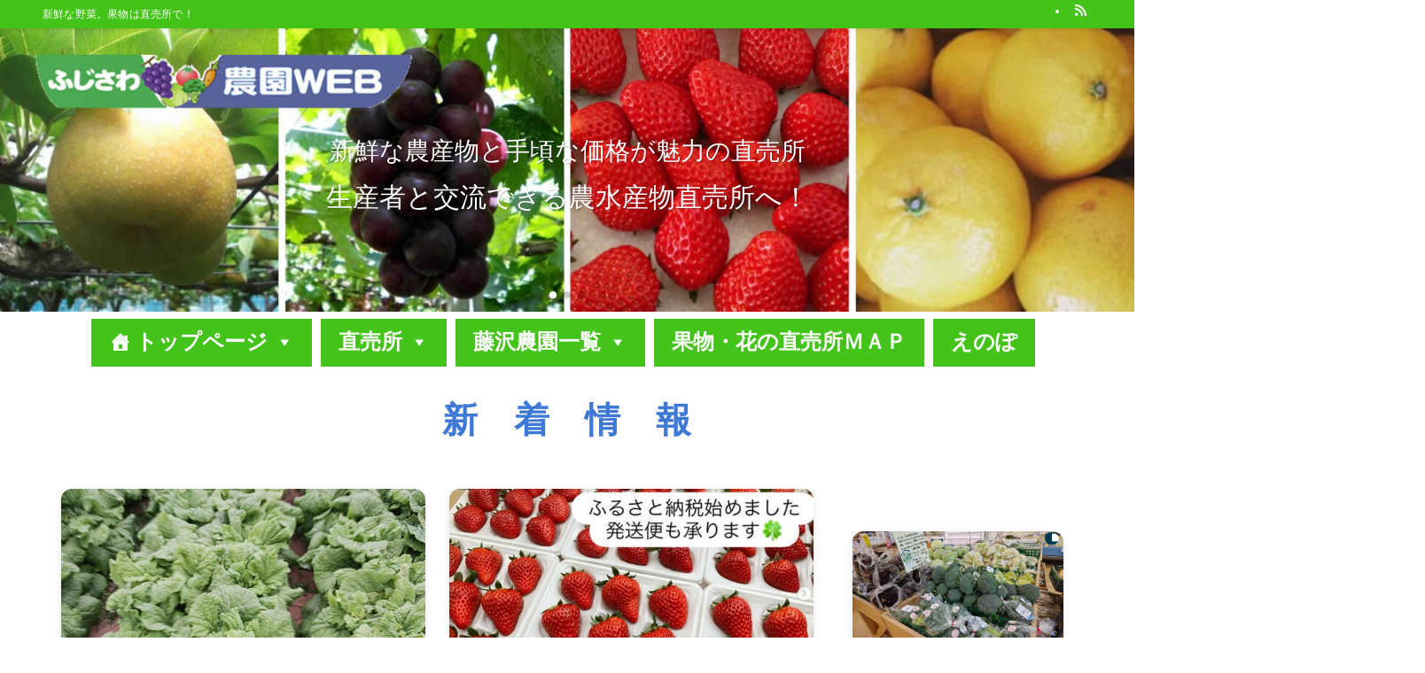

--- FILE ---
content_type: text/html; charset=UTF-8
request_url: https://nouenweb.enopo.net/
body_size: 116985
content:
<!DOCTYPE html><html dir="ltr" lang="ja" prefix="og: https://ogp.me/ns#" data-loaded="false" data-scrolled="false" data-spmenu="closed"><head><meta charset="utf-8"><meta name="format-detection" content="telephone=no"><meta http-equiv="X-UA-Compatible" content="IE=edge"><meta name="viewport" content="width=device-width, viewport-fit=cover"><title>トップページ - 農園Web</title><meta name="description" content="新 着 情 報" /><meta name="robots" content="max-image-preview:large" /><link rel="canonical" href="https://nouenweb.enopo.net/" /><meta name="generator" content="All in One SEO (AIOSEO) 4.9.3" /><meta property="og:locale" content="ja_JP" /><meta property="og:site_name" content="農園Web - 新鮮な野菜。果物は直売所で！" /><meta property="og:type" content="article" /><meta property="og:title" content="トップページ - 農園Web" /><meta property="og:description" content="新 着 情 報" /><meta property="og:url" content="https://nouenweb.enopo.net/" /><meta property="article:published_time" content="2024-01-01T07:21:12+00:00" /><meta property="article:modified_time" content="2025-06-17T10:28:32+00:00" /><meta name="twitter:card" content="summary_large_image" /><meta name="twitter:title" content="トップページ - 農園Web" /><meta name="twitter:description" content="新 着 情 報" /> <script type="application/ld+json" class="aioseo-schema">{"@context":"https:\/\/schema.org","@graph":[{"@type":"BreadcrumbList","@id":"https:\/\/nouenweb.enopo.net\/#breadcrumblist","itemListElement":[{"@type":"ListItem","@id":"https:\/\/nouenweb.enopo.net#listItem","position":1,"name":"\u30db\u30fc\u30e0"}]},{"@type":"Organization","@id":"https:\/\/nouenweb.enopo.net\/#organization","name":"\u6e58\u5357\u3075\u3058\u3055\u308f\u30b7\u30cb\u30a2\u30cd\u30c3\u30c8","description":"\u65b0\u9bae\u306a\u91ce\u83dc\u3002\u679c\u7269\u306f\u76f4\u58f2\u6240\u3067\uff01","url":"https:\/\/nouenweb.enopo.net\/","telephone":"+81466525577"},{"@type":"WebPage","@id":"https:\/\/nouenweb.enopo.net\/#webpage","url":"https:\/\/nouenweb.enopo.net\/","name":"\u30c8\u30c3\u30d7\u30da\u30fc\u30b8 - \u8fb2\u5712Web","description":"\u65b0 \u7740 \u60c5 \u5831","inLanguage":"ja","isPartOf":{"@id":"https:\/\/nouenweb.enopo.net\/#website"},"breadcrumb":{"@id":"https:\/\/nouenweb.enopo.net\/#breadcrumblist"},"datePublished":"2024-01-01T16:21:12+09:00","dateModified":"2025-06-17T19:28:32+09:00"},{"@type":"WebSite","@id":"https:\/\/nouenweb.enopo.net\/#website","url":"https:\/\/nouenweb.enopo.net\/","name":"WP Noen Web","description":"\u65b0\u9bae\u306a\u91ce\u83dc\u3002\u679c\u7269\u306f\u76f4\u58f2\u6240\u3067\uff01","inLanguage":"ja","publisher":{"@id":"https:\/\/nouenweb.enopo.net\/#organization"}}]}</script> <link rel='dns-prefetch' href='//www.googletagmanager.com' /><link rel="alternate" type="application/rss+xml" title="農園Web &raquo; フィード" href="https://nouenweb.enopo.net/feed/" /><link rel="alternate" type="application/rss+xml" title="農園Web &raquo; コメントフィード" href="https://nouenweb.enopo.net/comments/feed/" /><meta name="description" content="新鮮な野菜。果物は直売所で！"><link rel="canonical" href="https://nouenweb.enopo.net/"><meta property="og:locale" content="ja_JP"><meta property="og:type" content="website"><meta property="og:title" content="農園Web | 新鮮な野菜。果物は直売所で！"><meta property="og:description" content="新鮮な野菜。果物は直売所で！"><meta property="og:url" content="https://nouenweb.enopo.net/"><meta property="og:site_name" content="農園Web"><meta name="twitter:card" content="summary"> <!--noptimize--><script id="nouen-ready">
			window.advanced_ads_ready=function(e,a){a=a||"complete";var d=function(e){return"interactive"===a?"loading"!==e:"complete"===e};d(document.readyState)?e():document.addEventListener("readystatechange",(function(a){d(a.target.readyState)&&e()}),{once:"interactive"===a})},window.advanced_ads_ready_queue=window.advanced_ads_ready_queue||[];		</script>
		<!--/noptimize--><style id='wp-img-auto-sizes-contain-inline-css' type='text/css'>img:is([sizes=auto i],[sizes^="auto," i]){contain-intrinsic-size:3000px 1500px}
/*# sourceURL=wp-img-auto-sizes-contain-inline-css */</style><link rel='stylesheet' id='swell_swiper-css' href='https://nouenweb.enopo.net/wp-content/cache/autoptimize/autoptimize_single_9782c2fcd5b2b7a9f8444ba9083182d8.php?ver=2.15.0' type='text/css' media='all' /><link rel='stylesheet' id='font-awesome-all-css' href='https://nouenweb.enopo.net/wp-content/themes/swell/assets/font-awesome/v6/css/all.min.css?ver=2.15.0' type='text/css' media='all' /><style id='wp-block-library-inline-css' type='text/css'>:root{--wp-block-synced-color:#7a00df;--wp-block-synced-color--rgb:122,0,223;--wp-bound-block-color:var(--wp-block-synced-color);--wp-editor-canvas-background:#ddd;--wp-admin-theme-color:#007cba;--wp-admin-theme-color--rgb:0,124,186;--wp-admin-theme-color-darker-10:#006ba1;--wp-admin-theme-color-darker-10--rgb:0,107,160.5;--wp-admin-theme-color-darker-20:#005a87;--wp-admin-theme-color-darker-20--rgb:0,90,135;--wp-admin-border-width-focus:2px}@media (min-resolution:192dpi){:root{--wp-admin-border-width-focus:1.5px}}.wp-element-button{cursor:pointer}:root .has-very-light-gray-background-color{background-color:#eee}:root .has-very-dark-gray-background-color{background-color:#313131}:root .has-very-light-gray-color{color:#eee}:root .has-very-dark-gray-color{color:#313131}:root .has-vivid-green-cyan-to-vivid-cyan-blue-gradient-background{background:linear-gradient(135deg,#00d084,#0693e3)}:root .has-purple-crush-gradient-background{background:linear-gradient(135deg,#34e2e4,#4721fb 50%,#ab1dfe)}:root .has-hazy-dawn-gradient-background{background:linear-gradient(135deg,#faaca8,#dad0ec)}:root .has-subdued-olive-gradient-background{background:linear-gradient(135deg,#fafae1,#67a671)}:root .has-atomic-cream-gradient-background{background:linear-gradient(135deg,#fdd79a,#004a59)}:root .has-nightshade-gradient-background{background:linear-gradient(135deg,#330968,#31cdcf)}:root .has-midnight-gradient-background{background:linear-gradient(135deg,#020381,#2874fc)}:root{--wp--preset--font-size--normal:16px;--wp--preset--font-size--huge:42px}.has-regular-font-size{font-size:1em}.has-larger-font-size{font-size:2.625em}.has-normal-font-size{font-size:var(--wp--preset--font-size--normal)}.has-huge-font-size{font-size:var(--wp--preset--font-size--huge)}.has-text-align-center{text-align:center}.has-text-align-left{text-align:left}.has-text-align-right{text-align:right}.has-fit-text{white-space:nowrap!important}#end-resizable-editor-section{display:none}.aligncenter{clear:both}.items-justified-left{justify-content:flex-start}.items-justified-center{justify-content:center}.items-justified-right{justify-content:flex-end}.items-justified-space-between{justify-content:space-between}.screen-reader-text{border:0;clip-path:inset(50%);height:1px;margin:-1px;overflow:hidden;padding:0;position:absolute;width:1px;word-wrap:normal!important}.screen-reader-text:focus{background-color:#ddd;clip-path:none;color:#444;display:block;font-size:1em;height:auto;left:5px;line-height:normal;padding:15px 23px 14px;text-decoration:none;top:5px;width:auto;z-index:100000}html :where(.has-border-color){border-style:solid}html :where([style*=border-top-color]){border-top-style:solid}html :where([style*=border-right-color]){border-right-style:solid}html :where([style*=border-bottom-color]){border-bottom-style:solid}html :where([style*=border-left-color]){border-left-style:solid}html :where([style*=border-width]){border-style:solid}html :where([style*=border-top-width]){border-top-style:solid}html :where([style*=border-right-width]){border-right-style:solid}html :where([style*=border-bottom-width]){border-bottom-style:solid}html :where([style*=border-left-width]){border-left-style:solid}html :where(img[class*=wp-image-]){height:auto;max-width:100%}:where(figure){margin:0 0 1em}html :where(.is-position-sticky){--wp-admin--admin-bar--position-offset:var(--wp-admin--admin-bar--height,0px)}@media screen and (max-width:600px){html :where(.is-position-sticky){--wp-admin--admin-bar--position-offset:0px}}

/*# sourceURL=wp-block-library-inline-css */</style><style id='wp-block-heading-inline-css' type='text/css'>h1:where(.wp-block-heading).has-background,h2:where(.wp-block-heading).has-background,h3:where(.wp-block-heading).has-background,h4:where(.wp-block-heading).has-background,h5:where(.wp-block-heading).has-background,h6:where(.wp-block-heading).has-background{padding:1.25em 2.375em}h1.has-text-align-left[style*=writing-mode]:where([style*=vertical-lr]),h1.has-text-align-right[style*=writing-mode]:where([style*=vertical-rl]),h2.has-text-align-left[style*=writing-mode]:where([style*=vertical-lr]),h2.has-text-align-right[style*=writing-mode]:where([style*=vertical-rl]),h3.has-text-align-left[style*=writing-mode]:where([style*=vertical-lr]),h3.has-text-align-right[style*=writing-mode]:where([style*=vertical-rl]),h4.has-text-align-left[style*=writing-mode]:where([style*=vertical-lr]),h4.has-text-align-right[style*=writing-mode]:where([style*=vertical-rl]),h5.has-text-align-left[style*=writing-mode]:where([style*=vertical-lr]),h5.has-text-align-right[style*=writing-mode]:where([style*=vertical-rl]),h6.has-text-align-left[style*=writing-mode]:where([style*=vertical-lr]),h6.has-text-align-right[style*=writing-mode]:where([style*=vertical-rl]){rotate:180deg}
/*# sourceURL=https://nouenweb.enopo.net/wp-includes/blocks/heading/style.min.css */</style><style id='wp-block-paragraph-inline-css' type='text/css'>.is-small-text{font-size:.875em}.is-regular-text{font-size:1em}.is-large-text{font-size:2.25em}.is-larger-text{font-size:3em}.has-drop-cap:not(:focus):first-letter{float:left;font-size:8.4em;font-style:normal;font-weight:100;line-height:.68;margin:.05em .1em 0 0;text-transform:uppercase}body.rtl .has-drop-cap:not(:focus):first-letter{float:none;margin-left:.1em}p.has-drop-cap.has-background{overflow:hidden}:root :where(p.has-background){padding:1.25em 2.375em}:where(p.has-text-color:not(.has-link-color)) a{color:inherit}p.has-text-align-left[style*="writing-mode:vertical-lr"],p.has-text-align-right[style*="writing-mode:vertical-rl"]{rotate:180deg}
/*# sourceURL=https://nouenweb.enopo.net/wp-includes/blocks/paragraph/style.min.css */</style><style id='global-styles-inline-css' type='text/css'>:root{--wp--preset--aspect-ratio--square: 1;--wp--preset--aspect-ratio--4-3: 4/3;--wp--preset--aspect-ratio--3-4: 3/4;--wp--preset--aspect-ratio--3-2: 3/2;--wp--preset--aspect-ratio--2-3: 2/3;--wp--preset--aspect-ratio--16-9: 16/9;--wp--preset--aspect-ratio--9-16: 9/16;--wp--preset--color--black: #000;--wp--preset--color--cyan-bluish-gray: #abb8c3;--wp--preset--color--white: #fff;--wp--preset--color--pale-pink: #f78da7;--wp--preset--color--vivid-red: #cf2e2e;--wp--preset--color--luminous-vivid-orange: #ff6900;--wp--preset--color--luminous-vivid-amber: #fcb900;--wp--preset--color--light-green-cyan: #7bdcb5;--wp--preset--color--vivid-green-cyan: #00d084;--wp--preset--color--pale-cyan-blue: #8ed1fc;--wp--preset--color--vivid-cyan-blue: #0693e3;--wp--preset--color--vivid-purple: #9b51e0;--wp--preset--color--swl-main: var(--color_main);--wp--preset--color--swl-main-thin: var(--color_main_thin);--wp--preset--color--swl-gray: var(--color_gray);--wp--preset--color--swl-deep-01: var(--color_deep01);--wp--preset--color--swl-deep-02: var(--color_deep02);--wp--preset--color--swl-deep-03: var(--color_deep03);--wp--preset--color--swl-deep-04: var(--color_deep04);--wp--preset--color--swl-pale-01: var(--color_pale01);--wp--preset--color--swl-pale-02: var(--color_pale02);--wp--preset--color--swl-pale-03: var(--color_pale03);--wp--preset--color--swl-pale-04: var(--color_pale04);--wp--preset--gradient--vivid-cyan-blue-to-vivid-purple: linear-gradient(135deg,rgb(6,147,227) 0%,rgb(155,81,224) 100%);--wp--preset--gradient--light-green-cyan-to-vivid-green-cyan: linear-gradient(135deg,rgb(122,220,180) 0%,rgb(0,208,130) 100%);--wp--preset--gradient--luminous-vivid-amber-to-luminous-vivid-orange: linear-gradient(135deg,rgb(252,185,0) 0%,rgb(255,105,0) 100%);--wp--preset--gradient--luminous-vivid-orange-to-vivid-red: linear-gradient(135deg,rgb(255,105,0) 0%,rgb(207,46,46) 100%);--wp--preset--gradient--very-light-gray-to-cyan-bluish-gray: linear-gradient(135deg,rgb(238,238,238) 0%,rgb(169,184,195) 100%);--wp--preset--gradient--cool-to-warm-spectrum: linear-gradient(135deg,rgb(74,234,220) 0%,rgb(151,120,209) 20%,rgb(207,42,186) 40%,rgb(238,44,130) 60%,rgb(251,105,98) 80%,rgb(254,248,76) 100%);--wp--preset--gradient--blush-light-purple: linear-gradient(135deg,rgb(255,206,236) 0%,rgb(152,150,240) 100%);--wp--preset--gradient--blush-bordeaux: linear-gradient(135deg,rgb(254,205,165) 0%,rgb(254,45,45) 50%,rgb(107,0,62) 100%);--wp--preset--gradient--luminous-dusk: linear-gradient(135deg,rgb(255,203,112) 0%,rgb(199,81,192) 50%,rgb(65,88,208) 100%);--wp--preset--gradient--pale-ocean: linear-gradient(135deg,rgb(255,245,203) 0%,rgb(182,227,212) 50%,rgb(51,167,181) 100%);--wp--preset--gradient--electric-grass: linear-gradient(135deg,rgb(202,248,128) 0%,rgb(113,206,126) 100%);--wp--preset--gradient--midnight: linear-gradient(135deg,rgb(2,3,129) 0%,rgb(40,116,252) 100%);--wp--preset--font-size--small: 0.9em;--wp--preset--font-size--medium: 1.1em;--wp--preset--font-size--large: 1.25em;--wp--preset--font-size--x-large: 42px;--wp--preset--font-size--xs: 0.75em;--wp--preset--font-size--huge: 1.6em;--wp--preset--spacing--20: 0.44rem;--wp--preset--spacing--30: 0.67rem;--wp--preset--spacing--40: 1rem;--wp--preset--spacing--50: 1.5rem;--wp--preset--spacing--60: 2.25rem;--wp--preset--spacing--70: 3.38rem;--wp--preset--spacing--80: 5.06rem;--wp--preset--shadow--natural: 6px 6px 9px rgba(0, 0, 0, 0.2);--wp--preset--shadow--deep: 12px 12px 50px rgba(0, 0, 0, 0.4);--wp--preset--shadow--sharp: 6px 6px 0px rgba(0, 0, 0, 0.2);--wp--preset--shadow--outlined: 6px 6px 0px -3px rgb(255, 255, 255), 6px 6px rgb(0, 0, 0);--wp--preset--shadow--crisp: 6px 6px 0px rgb(0, 0, 0);}:where(.is-layout-flex){gap: 0.5em;}:where(.is-layout-grid){gap: 0.5em;}body .is-layout-flex{display: flex;}.is-layout-flex{flex-wrap: wrap;align-items: center;}.is-layout-flex > :is(*, div){margin: 0;}body .is-layout-grid{display: grid;}.is-layout-grid > :is(*, div){margin: 0;}:where(.wp-block-columns.is-layout-flex){gap: 2em;}:where(.wp-block-columns.is-layout-grid){gap: 2em;}:where(.wp-block-post-template.is-layout-flex){gap: 1.25em;}:where(.wp-block-post-template.is-layout-grid){gap: 1.25em;}.has-black-color{color: var(--wp--preset--color--black) !important;}.has-cyan-bluish-gray-color{color: var(--wp--preset--color--cyan-bluish-gray) !important;}.has-white-color{color: var(--wp--preset--color--white) !important;}.has-pale-pink-color{color: var(--wp--preset--color--pale-pink) !important;}.has-vivid-red-color{color: var(--wp--preset--color--vivid-red) !important;}.has-luminous-vivid-orange-color{color: var(--wp--preset--color--luminous-vivid-orange) !important;}.has-luminous-vivid-amber-color{color: var(--wp--preset--color--luminous-vivid-amber) !important;}.has-light-green-cyan-color{color: var(--wp--preset--color--light-green-cyan) !important;}.has-vivid-green-cyan-color{color: var(--wp--preset--color--vivid-green-cyan) !important;}.has-pale-cyan-blue-color{color: var(--wp--preset--color--pale-cyan-blue) !important;}.has-vivid-cyan-blue-color{color: var(--wp--preset--color--vivid-cyan-blue) !important;}.has-vivid-purple-color{color: var(--wp--preset--color--vivid-purple) !important;}.has-black-background-color{background-color: var(--wp--preset--color--black) !important;}.has-cyan-bluish-gray-background-color{background-color: var(--wp--preset--color--cyan-bluish-gray) !important;}.has-white-background-color{background-color: var(--wp--preset--color--white) !important;}.has-pale-pink-background-color{background-color: var(--wp--preset--color--pale-pink) !important;}.has-vivid-red-background-color{background-color: var(--wp--preset--color--vivid-red) !important;}.has-luminous-vivid-orange-background-color{background-color: var(--wp--preset--color--luminous-vivid-orange) !important;}.has-luminous-vivid-amber-background-color{background-color: var(--wp--preset--color--luminous-vivid-amber) !important;}.has-light-green-cyan-background-color{background-color: var(--wp--preset--color--light-green-cyan) !important;}.has-vivid-green-cyan-background-color{background-color: var(--wp--preset--color--vivid-green-cyan) !important;}.has-pale-cyan-blue-background-color{background-color: var(--wp--preset--color--pale-cyan-blue) !important;}.has-vivid-cyan-blue-background-color{background-color: var(--wp--preset--color--vivid-cyan-blue) !important;}.has-vivid-purple-background-color{background-color: var(--wp--preset--color--vivid-purple) !important;}.has-black-border-color{border-color: var(--wp--preset--color--black) !important;}.has-cyan-bluish-gray-border-color{border-color: var(--wp--preset--color--cyan-bluish-gray) !important;}.has-white-border-color{border-color: var(--wp--preset--color--white) !important;}.has-pale-pink-border-color{border-color: var(--wp--preset--color--pale-pink) !important;}.has-vivid-red-border-color{border-color: var(--wp--preset--color--vivid-red) !important;}.has-luminous-vivid-orange-border-color{border-color: var(--wp--preset--color--luminous-vivid-orange) !important;}.has-luminous-vivid-amber-border-color{border-color: var(--wp--preset--color--luminous-vivid-amber) !important;}.has-light-green-cyan-border-color{border-color: var(--wp--preset--color--light-green-cyan) !important;}.has-vivid-green-cyan-border-color{border-color: var(--wp--preset--color--vivid-green-cyan) !important;}.has-pale-cyan-blue-border-color{border-color: var(--wp--preset--color--pale-cyan-blue) !important;}.has-vivid-cyan-blue-border-color{border-color: var(--wp--preset--color--vivid-cyan-blue) !important;}.has-vivid-purple-border-color{border-color: var(--wp--preset--color--vivid-purple) !important;}.has-vivid-cyan-blue-to-vivid-purple-gradient-background{background: var(--wp--preset--gradient--vivid-cyan-blue-to-vivid-purple) !important;}.has-light-green-cyan-to-vivid-green-cyan-gradient-background{background: var(--wp--preset--gradient--light-green-cyan-to-vivid-green-cyan) !important;}.has-luminous-vivid-amber-to-luminous-vivid-orange-gradient-background{background: var(--wp--preset--gradient--luminous-vivid-amber-to-luminous-vivid-orange) !important;}.has-luminous-vivid-orange-to-vivid-red-gradient-background{background: var(--wp--preset--gradient--luminous-vivid-orange-to-vivid-red) !important;}.has-very-light-gray-to-cyan-bluish-gray-gradient-background{background: var(--wp--preset--gradient--very-light-gray-to-cyan-bluish-gray) !important;}.has-cool-to-warm-spectrum-gradient-background{background: var(--wp--preset--gradient--cool-to-warm-spectrum) !important;}.has-blush-light-purple-gradient-background{background: var(--wp--preset--gradient--blush-light-purple) !important;}.has-blush-bordeaux-gradient-background{background: var(--wp--preset--gradient--blush-bordeaux) !important;}.has-luminous-dusk-gradient-background{background: var(--wp--preset--gradient--luminous-dusk) !important;}.has-pale-ocean-gradient-background{background: var(--wp--preset--gradient--pale-ocean) !important;}.has-electric-grass-gradient-background{background: var(--wp--preset--gradient--electric-grass) !important;}.has-midnight-gradient-background{background: var(--wp--preset--gradient--midnight) !important;}.has-small-font-size{font-size: var(--wp--preset--font-size--small) !important;}.has-medium-font-size{font-size: var(--wp--preset--font-size--medium) !important;}.has-large-font-size{font-size: var(--wp--preset--font-size--large) !important;}.has-x-large-font-size{font-size: var(--wp--preset--font-size--x-large) !important;}
/*# sourceURL=global-styles-inline-css */</style><link rel='stylesheet' id='swell-icons-css' href='https://nouenweb.enopo.net/wp-content/cache/autoptimize/autoptimize_single_db84e494b97b5e9030f2ae09bd772a06.php?ver=2.15.0' type='text/css' media='all' /><link rel='stylesheet' id='main_style-css' href='https://nouenweb.enopo.net/wp-content/cache/autoptimize/autoptimize_single_fc223da7cf77a0bccd7a5ce42119e889.php?ver=2.15.0' type='text/css' media='all' /><link rel='stylesheet' id='swell_blocks-css' href='https://nouenweb.enopo.net/wp-content/cache/autoptimize/autoptimize_single_0b17a9fc6f42be89ee89b35d175c287e.php?ver=2.15.0' type='text/css' media='all' /><style id='swell_custom-inline-css' type='text/css'>:root{--swl-fz--content:14px;--swl-font_family:"Helvetica Neue", Arial, "Hiragino Kaku Gothic ProN", "Hiragino Sans", Meiryo, sans-serif;--swl-font_weight:400;--color_main:#04384c;--color_text:#333;--color_link:#1176d4;--color_htag:#04384c;--color_bg:#fdfdfd;--color_gradient1:#d8ffff;--color_gradient2:#87e7ff;--color_main_thin:rgba(5, 70, 95, 0.05 );--color_main_dark:rgba(3, 42, 57, 1 );--color_list_check:#04384c;--color_list_num:#04384c;--color_list_good:#86dd7b;--color_list_triangle:#f4e03a;--color_list_bad:#f36060;--color_faq_q:#d55656;--color_faq_a:#6599b7;--color_icon_good:#3cd250;--color_icon_good_bg:#ecffe9;--color_icon_bad:#4b73eb;--color_icon_bad_bg:#eafaff;--color_icon_info:#f578b4;--color_icon_info_bg:#fff0fa;--color_icon_announce:#ffa537;--color_icon_announce_bg:#fff5f0;--color_icon_pen:#7a7a7a;--color_icon_pen_bg:#f7f7f7;--color_icon_book:#787364;--color_icon_book_bg:#f8f6ef;--color_icon_point:#ffa639;--color_icon_check:#86d67c;--color_icon_batsu:#f36060;--color_icon_hatena:#5295cc;--color_icon_caution:#f7da38;--color_icon_memo:#84878a;--color_deep01:#e44141;--color_deep02:#3d79d5;--color_deep03:#63a84d;--color_deep04:#f09f4d;--color_pale01:#fff2f0;--color_pale02:#f3f8fd;--color_pale03:#f1f9ee;--color_pale04:#fdf9ee;--color_mark_blue:#b7e3ff;--color_mark_green:#bdf9c3;--color_mark_yellow:#fcf69f;--color_mark_orange:#ffddbc;--border01:solid 1px var(--color_main);--border02:double 4px var(--color_main);--border03:dashed 2px var(--color_border);--border04:solid 4px var(--color_gray);--card_posts_thumb_ratio:56.25%;--list_posts_thumb_ratio:61.805%;--big_posts_thumb_ratio:56.25%;--thumb_posts_thumb_ratio:61.805%;--blogcard_thumb_ratio:56.25%;--color_header_bg:#fdfdfd;--color_header_text:#ffffff;--color_footer_bg:#97acc1;--color_footer_text:#022072;--container_size:1336px;--article_size:1240px;--logo_size_sp:40px;--logo_size_pc:42px;--logo_size_pcfix:24px;}.swl-cell-bg[data-icon="doubleCircle"]{--cell-icon-color:#ffc977}.swl-cell-bg[data-icon="circle"]{--cell-icon-color:#94e29c}.swl-cell-bg[data-icon="triangle"]{--cell-icon-color:#eeda2f}.swl-cell-bg[data-icon="close"]{--cell-icon-color:#ec9191}.swl-cell-bg[data-icon="hatena"]{--cell-icon-color:#93c9da}.swl-cell-bg[data-icon="check"]{--cell-icon-color:#94e29c}.swl-cell-bg[data-icon="line"]{--cell-icon-color:#9b9b9b}.cap_box[data-colset="col1"]{--capbox-color:#f59b5f;--capbox-color--bg:#fff8eb}.cap_box[data-colset="col2"]{--capbox-color:#5fb9f5;--capbox-color--bg:#edf5ff}.cap_box[data-colset="col3"]{--capbox-color:#2fcd90;--capbox-color--bg:#eafaf2}.red_{--the-btn-color:#f74a4a;--the-btn-color2:#ffbc49;--the-solid-shadow: rgba(185, 56, 56, 1 )}.blue_{--the-btn-color:#3d79d5;--the-btn-color2:#35eaff;--the-solid-shadow: rgba(46, 91, 160, 1 )}.green_{--the-btn-color:#62d847;--the-btn-color2:#7bf7bd;--the-solid-shadow: rgba(74, 162, 53, 1 )}.is-style-btn_normal{--the-btn-radius:4px}.is-style-btn_solid{--the-btn-radius:80px}.is-style-btn_shiny{--the-btn-radius:4px}.is-style-btn_line{--the-btn-radius:4px}.post_content blockquote{padding:1.5em 2em 1.5em 3em}.post_content blockquote::before{content:"";display:block;width:5px;height:calc(100% - 3em);top:1.5em;left:1.5em;border-left:solid 1px rgba(180,180,180,.75);border-right:solid 1px rgba(180,180,180,.75);}.mark_blue{background:-webkit-linear-gradient(transparent 64%,var(--color_mark_blue) 0%);background:linear-gradient(transparent 64%,var(--color_mark_blue) 0%)}.mark_green{background:-webkit-linear-gradient(transparent 64%,var(--color_mark_green) 0%);background:linear-gradient(transparent 64%,var(--color_mark_green) 0%)}.mark_yellow{background:-webkit-linear-gradient(transparent 64%,var(--color_mark_yellow) 0%);background:linear-gradient(transparent 64%,var(--color_mark_yellow) 0%)}.mark_orange{background:-webkit-linear-gradient(transparent 64%,var(--color_mark_orange) 0%);background:linear-gradient(transparent 64%,var(--color_mark_orange) 0%)}[class*="is-style-icon_"]{color:#333;border-width:0}[class*="is-style-big_icon_"]{border-width:2px;border-style:solid}[data-col="gray"] .c-balloon__text{background:#f7f7f7;border-color:#ccc}[data-col="gray"] .c-balloon__before{border-right-color:#f7f7f7}[data-col="green"] .c-balloon__text{background:#d1f8c2;border-color:#9ddd93}[data-col="green"] .c-balloon__before{border-right-color:#d1f8c2}[data-col="blue"] .c-balloon__text{background:#e2f6ff;border-color:#93d2f0}[data-col="blue"] .c-balloon__before{border-right-color:#e2f6ff}[data-col="red"] .c-balloon__text{background:#ffebeb;border-color:#f48789}[data-col="red"] .c-balloon__before{border-right-color:#ffebeb}[data-col="yellow"] .c-balloon__text{background:#f9f7d2;border-color:#fbe593}[data-col="yellow"] .c-balloon__before{border-right-color:#f9f7d2}.-type-list2 .p-postList__body::after,.-type-big .p-postList__body::after{content: "READ MORE »";}.c-postThumb__cat{background-color:#04384c;color:#fff;background-image: repeating-linear-gradient(-45deg,rgba(255,255,255,.1),rgba(255,255,255,.1) 6px,transparent 6px,transparent 12px)}.post_content h2:where(:not([class^="swell-block-"]):not(.faq_q):not(.p-postList__title)){background:var(--color_htag);padding:.75em 1em;color:#fff}.post_content h2:where(:not([class^="swell-block-"]):not(.faq_q):not(.p-postList__title))::before{position:absolute;display:block;pointer-events:none;content:"";top:-4px;left:0;width:100%;height:calc(100% + 4px);box-sizing:content-box;border-top:solid 2px var(--color_htag);border-bottom:solid 2px var(--color_htag)}.post_content h3:where(:not([class^="swell-block-"]):not(.faq_q):not(.p-postList__title)){padding:0 .5em .5em}.post_content h3:where(:not([class^="swell-block-"]):not(.faq_q):not(.p-postList__title))::before{content:"";width:100%;height:2px;background: repeating-linear-gradient(90deg, var(--color_htag) 0%, var(--color_htag) 29.3%, rgba(150,150,150,.2) 29.3%, rgba(150,150,150,.2) 100%)}.post_content h4:where(:not([class^="swell-block-"]):not(.faq_q):not(.p-postList__title)){padding:0 0 0 16px;border-left:solid 2px var(--color_htag)}.l-footer__widgetArea{background:#97acc1}.l-header{box-shadow: 0 1px 4px rgba(0,0,0,.12)}.l-header__bar{color:#ffffff;background:#44c419}.l-header__customBtn{color:#fff;background-color:#81d742}.c-gnav a::after{background:var(--color_main);width:100%;height:2px;transform:scaleX(0)}.p-spHeadMenu .menu-item.-current{border-bottom-color:var(--color_main)}.c-gnav > li:hover > a::after,.c-gnav > .-current > a::after{transform: scaleX(1)}.c-gnav .sub-menu{color:#333;background:#fff}#pagetop{border-radius:50%}#fix_tocbtn{border-radius:50%}.c-widget__title.-spmenu{padding:.5em .75em;border-radius:var(--swl-radius--2, 0px);background:var(--color_main);color:#fff;}.c-widget__title.-footer{padding:.5em}.c-widget__title.-footer::before{content:"";bottom:0;left:0;width:40%;z-index:1;background:var(--color_main)}.c-widget__title.-footer::after{content:"";bottom:0;left:0;width:100%;background:var(--color_border)}.c-secTitle{border-left:solid 2px var(--color_main);padding:0em .75em}.p-spMenu{color:#333}.p-spMenu__inner::before{background:#fdfdfd;opacity:1}.p-spMenu__overlay{background:#000;opacity:0.6}[class*="page-numbers"]{color:#fff;background-color:#dedede}a{text-decoration: none}.l-topTitleArea.c-filterLayer::before{background-color:#ffffff;opacity:0.2;content:""}@media screen and (min-width: 960px){:root{}}@media screen and (max-width: 959px){:root{}.l-header__logo{margin-right:auto}.l-header__inner{-webkit-box-pack:end;-webkit-justify-content:flex-end;justify-content:flex-end}}@media screen and (min-width: 600px){:root{--swl-fz--content:18px;}}@media screen and (max-width: 599px){:root{}}@media (min-width: 1448px) {.alignwide{left:-100px;width:calc(100% + 200px);}}@media (max-width: 1448px) {.-sidebar-off .swell-block-fullWide__inner.l-container .alignwide{left:0px;width:100%;}}.is-style-btn_normal a,.is-style-btn_shiny a{box-shadow:var(--swl-btn_shadow)}.c-shareBtns__btn,.is-style-balloon>.c-tabList .c-tabList__button,.p-snsCta,[class*=page-numbers]{box-shadow:var(--swl-box_shadow)}.p-articleThumb__img,.p-articleThumb__youtube{box-shadow:var(--swl-img_shadow)}.p-pickupBanners__item .c-bannerLink,.p-postList__thumb{box-shadow:0 2px 8px rgba(0,0,0,.1),0 4px 4px -4px rgba(0,0,0,.1)}.p-postList.-w-ranking li:before{background-image:repeating-linear-gradient(-45deg,hsla(0,0%,100%,.1),hsla(0,0%,100%,.1) 6px,transparent 0,transparent 12px);box-shadow:1px 1px 4px rgba(0,0,0,.2)}:root{--swl-radius--2:2px;--swl-radius--4:4px;--swl-radius--8:8px}.c-categoryList__link,.c-tagList__link,.tag-cloud-link{border-radius:16px;padding:6px 10px}.-related .p-postList__thumb,.is-style-bg_gray,.is-style-bg_main,.is-style-bg_main_thin,.is-style-bg_stripe,.is-style-border_dg,.is-style-border_dm,.is-style-border_sg,.is-style-border_sm,.is-style-dent_box,.is-style-note_box,.is-style-stitch,[class*=is-style-big_icon_],input[type=number],input[type=text],textarea{border-radius:4px}.-ps-style-img .p-postList__link,.-type-thumb .p-postList__link,.p-postList__thumb{border-radius:12px;overflow:hidden;z-index:0}.c-widget .-type-list.-w-ranking .p-postList__item:before{border-radius:16px;left:2px;top:2px}.c-widget .-type-card.-w-ranking .p-postList__item:before{border-radius:0 0 4px 4px}.c-postThumb__cat{border-radius:16px;margin:.5em;padding:0 8px}.cap_box_ttl{border-radius:2px 2px 0 0}.cap_box_content{border-radius:0 0 2px 2px}.cap_box.is-style-small_ttl .cap_box_content{border-radius:0 2px 2px 2px}.cap_box.is-style-inner .cap_box_content,.cap_box.is-style-onborder_ttl .cap_box_content,.cap_box.is-style-onborder_ttl2 .cap_box_content,.cap_box.is-style-onborder_ttl2 .cap_box_ttl,.cap_box.is-style-shadow{border-radius:2px}.is-style-more_btn a,.p-postList__body:after,.submit{border-radius:40px}@media (min-width:960px){#sidebar .-type-list .p-postList__thumb{border-radius:8px}}@media not all and (min-width:960px){.-ps-style-img .p-postList__link,.-type-thumb .p-postList__link,.p-postList__thumb{border-radius:8px}}.l-header__bar{position:relative;width:100%}.l-header__bar .c-catchphrase{color:inherit;font-size:12px;letter-spacing:var(--swl-letter_spacing,.2px);line-height:14px;margin-right:auto;overflow:hidden;padding:4px 0;white-space:nowrap;width:50%}.l-header__bar .c-iconList .c-iconList__link{margin:0;padding:4px 6px}.l-header__barInner{align-items:center;display:flex;justify-content:flex-end}@media (min-width:960px){.-series .l-header__inner{align-items:stretch;display:flex}.-series .l-header__logo{align-items:center;display:flex;flex-wrap:wrap;margin-right:24px;padding:16px 0}.-series .l-header__logo .c-catchphrase{font-size:13px;padding:4px 0}.-series .c-headLogo{margin-right:16px}.-series-right .l-header__inner{justify-content:space-between}.-series-right .c-gnavWrap{margin-left:auto}.-series-right .w-header{margin-left:12px}.-series-left .w-header{margin-left:auto}}@media (min-width:960px) and (min-width:600px){.-series .c-headLogo{max-width:400px}}.c-gnav .sub-menu a:before,.c-listMenu a:before{-webkit-font-smoothing:antialiased;-moz-osx-font-smoothing:grayscale;font-family:icomoon!important;font-style:normal;font-variant:normal;font-weight:400;line-height:1;text-transform:none}.c-submenuToggleBtn{display:none}.c-listMenu a{padding:.75em 1em .75em 1.5em;transition:padding .25s}.c-listMenu a:hover{padding-left:1.75em;padding-right:.75em}.c-gnav .sub-menu a:before,.c-listMenu a:before{color:inherit;content:"\e921";display:inline-block;left:2px;position:absolute;top:50%;-webkit-transform:translateY(-50%);transform:translateY(-50%);vertical-align:middle}.widget_categories>ul>.cat-item>a,.wp-block-categories-list>li>a{padding-left:1.75em}.c-listMenu .children,.c-listMenu .sub-menu{margin:0}.c-listMenu .children a,.c-listMenu .sub-menu a{font-size:.9em;padding-left:2.5em}.c-listMenu .children a:before,.c-listMenu .sub-menu a:before{left:1em}.c-listMenu .children a:hover,.c-listMenu .sub-menu a:hover{padding-left:2.75em}.c-listMenu .children ul a,.c-listMenu .sub-menu ul a{padding-left:3.25em}.c-listMenu .children ul a:before,.c-listMenu .sub-menu ul a:before{left:1.75em}.c-listMenu .children ul a:hover,.c-listMenu .sub-menu ul a:hover{padding-left:3.5em}.c-gnav li:hover>.sub-menu{opacity:1;visibility:visible}.c-gnav .sub-menu:before{background:inherit;content:"";height:100%;left:0;position:absolute;top:0;width:100%;z-index:0}.c-gnav .sub-menu .sub-menu{left:100%;top:0;z-index:-1}.c-gnav .sub-menu a{padding-left:2em}.c-gnav .sub-menu a:before{left:.5em}.c-gnav .sub-menu a:hover .ttl{left:4px}:root{--color_content_bg:#fff;--mv_btn_radius:0px;--mv_slide_animation:no;}.c-widget__title.-side{padding:0 .5em .5em}.c-widget__title.-side::before{content:"";bottom:0;left:0;width:40%;z-index:1;background:var(--color_main)}.c-widget__title.-side::after{content:"";bottom:0;left:0;width:100%;background:var(--color_border)}.top #content{padding-top:0}.p-mainVisual__inner{height:auto}.p-mainVisual .c-filterLayer::before{background-color:#000;opacity:0;content:""}.-type-slider .p-mainVisual__scroll{padding-bottom: 16px}.page.-index-off .w-beforeToc{display:none}@media screen and (min-width: 960px){:root{}.p-mainVisual__inner{height:auto}}@media screen and (max-width: 959px){:root{}}@media screen and (min-width: 600px){:root{}}@media screen and (max-width: 599px){:root{}}.l-content{padding-top:4vw}.p-breadcrumb+.l-content{padding-top:0}.-frame-on .l-mainContent{background:#fff;border-radius:var(--swl-radius--4,0);padding:3vw}.-frame-on-sidebar #sidebar .c-widget{background:#fff;border-radius:var(--swl-radius--4,0);padding:16px}.-frame-on-sidebar #sidebar .widget_swell_prof_widget{padding:0!important}.-frame-on-sidebar #sidebar .p-profileBox{background:#fff;border:none;color:#333}.-frame-on-sidebar #sidebar .calendar_wrap{border:none;padding:0}.-frame-border .l-mainContent,.-frame-border.-frame-on-sidebar #sidebar .c-widget{box-shadow:0 0 1px var(--swl-color_shadow)}.swell-block-fullWide__inner .alignwide{left:0;width:100%}.swell-block-fullWide__inner .alignfull{left:calc(0px - var(--swl-fw_inner_pad, 0))!important;margin-left:0!important;margin-right:0!important;width:calc(100% + var(--swl-fw_inner_pad, 0)*2)!important}@media not all and (min-width:960px){.alignwide,.l-content .alignfull{left:-3vw;width:calc(100% + 6vw)}.l-content{padding-left:2vw;padding-right:2vw}.-frame-on{--swl-pad_container:2vw;--swl-h2-margin--x:-3vw}.-frame-off-sidebar .l-sidebar{padding-left:1vw;padding-right:1vw}.swell-block-fullWide__inner.l-article{--swl-fw_inner_pad:calc(var(--swl-pad_container, 2vw) + 3vw)}.swell-block-fullWide__inner.l-container{--swl-fw_inner_pad:var(--swl-pad_container,2vw)}.swell-block-fullWide__inner.l-article .alignwide{left:-1.5vw;width:calc(100% + 3vw)}}@media (min-width:960px){.alignwide,.l-content .alignfull{left:-48px;width:calc(100% + 96px)}.l-content .c-widget .alignfull{left:-32px;width:calc(100% + 64px)}.-frame-on .l-mainContent{padding:32px}.swell-block-fullWide__inner.l-article{--swl-fw_inner_pad:calc(var(--swl-pad_post_content) + 32px)}.swell-block-fullWide__inner.l-container{--swl-fw_inner_pad:16px}.swell-block-fullWide__inner.l-article .alignwide{left:-16px;width:calc(100% + 32px)}}@media (min-width:600px){.l-content{padding-top:2em}}.p-pickupBanners{margin-bottom:4em;position:relative;width:100%}.p-pickupBanners .sub-menu{display:none}.p-pickupBanners__list{display:flex;flex-wrap:wrap;justify-content:center;margin:0 -4px}.p-pickupBanners__item{padding:4px;width:50%}@media (min-width:600px){.p-pickupBanners__list{margin:0 -8px}.p-pickupBanners__item{padding:8px}}@media (min-width:960px){.-pc-fix_col4 .p-pickupBanners__item{width:25%}.-pc-fix_col3 .p-pickupBanners__item{width:33.33333%}.-pc-flex .p-pickupBanners__item{flex:1}}@media not all and (min-width:960px){.-sp-fix_col1 .p-pickupBanners__item{width:100%}}.-index-off .p-toc,.swell-toc-placeholder:empty{display:none}.p-toc.-modal{height:100%;margin:0;overflow-y:auto;padding:0}#main_content .p-toc{border-radius:var(--swl-radius--2,0);margin:4em auto;max-width:800px}#sidebar .p-toc{margin-top:-.5em}.p-toc .__pn:before{content:none!important;counter-increment:none}.p-toc .__prev{margin:0 0 1em}.p-toc .__next{margin:1em 0 0}.p-toc.is-omitted:not([data-omit=ct]) [data-level="2"] .p-toc__childList{height:0;margin-bottom:-.5em;visibility:hidden}.p-toc.is-omitted:not([data-omit=nest]){position:relative}.p-toc.is-omitted:not([data-omit=nest]):before{background:linear-gradient(hsla(0,0%,100%,0),var(--color_bg));bottom:5em;content:"";height:4em;left:0;opacity:.75;pointer-events:none;position:absolute;width:100%;z-index:1}.p-toc.is-omitted:not([data-omit=nest]):after{background:var(--color_bg);bottom:0;content:"";height:5em;left:0;opacity:.75;position:absolute;width:100%;z-index:1}.p-toc.is-omitted:not([data-omit=nest]) .__next,.p-toc.is-omitted:not([data-omit=nest]) [data-omit="1"]{display:none}.p-toc .p-toc__expandBtn{background-color:#f7f7f7;border:rgba(0,0,0,.2);border-radius:5em;box-shadow:0 0 0 1px #bbb;color:#333;display:block;font-size:14px;line-height:1.5;margin:.75em auto 0;min-width:6em;padding:.5em 1em;position:relative;transition:box-shadow .25s;z-index:2}.p-toc[data-omit=nest] .p-toc__expandBtn{display:inline-block;font-size:13px;margin:0 0 0 1.25em;padding:.5em .75em}.p-toc:not([data-omit=nest]) .p-toc__expandBtn:after,.p-toc:not([data-omit=nest]) .p-toc__expandBtn:before{border-top-color:inherit;border-top-style:dotted;border-top-width:3px;content:"";display:block;height:1px;position:absolute;top:calc(50% - 1px);transition:border-color .25s;width:100%;width:22px}.p-toc:not([data-omit=nest]) .p-toc__expandBtn:before{right:calc(100% + 1em)}.p-toc:not([data-omit=nest]) .p-toc__expandBtn:after{left:calc(100% + 1em)}.p-toc.is-expanded .p-toc__expandBtn{border-color:transparent}.p-toc__ttl{display:block;font-size:1.2em;line-height:1;position:relative;text-align:center}.p-toc__ttl:before{content:"\e918";display:inline-block;font-family:icomoon;margin-right:.5em;padding-bottom:2px;vertical-align:middle}#index_modal .p-toc__ttl{margin-bottom:.5em}.p-toc__list li{line-height:1.6}.p-toc__list>li+li{margin-top:.5em}.p-toc__list .p-toc__childList{padding-left:.5em}.p-toc__list [data-level="3"]{font-size:.9em}.p-toc__list .mininote{display:none}.post_content .p-toc__list{padding-left:0}#sidebar .p-toc__list{margin-bottom:0}#sidebar .p-toc__list .p-toc__childList{padding-left:0}.p-toc__link{color:inherit;font-size:inherit;text-decoration:none}.p-toc__link:hover{opacity:.8}.p-toc.-double{background:var(--color_gray);background:linear-gradient(-45deg,transparent 25%,var(--color_gray) 25%,var(--color_gray) 50%,transparent 50%,transparent 75%,var(--color_gray) 75%,var(--color_gray));background-clip:padding-box;background-size:4px 4px;border-bottom:4px double var(--color_border);border-top:4px double var(--color_border);padding:1.5em 1em 1em}.p-toc.-double .p-toc__ttl{margin-bottom:.75em}@media (min-width:960px){#main_content .p-toc{width:92%}}@media (hover:hover){.p-toc .p-toc__expandBtn:hover{border-color:transparent;box-shadow:0 0 0 2px currentcolor}}@media (min-width:600px){.p-toc.-double{padding:2em}}#content{margin-bottom:0;}.w-beforeFooter{margin-top:0;}
/*# sourceURL=swell_custom-inline-css */</style><link rel='stylesheet' id='swell-parts/footer-css' href='https://nouenweb.enopo.net/wp-content/cache/autoptimize/autoptimize_single_e08e7f33a31d1bea720b17796bee97c1.php?ver=2.15.0' type='text/css' media='all' /><link rel='stylesheet' id='swell-parts/main-visual--slider-css' href='https://nouenweb.enopo.net/wp-content/cache/autoptimize/autoptimize_single_e02f4becb71362fad4d24439fb339b55.php?ver=2.15.0' type='text/css' media='all' /><link rel='stylesheet' id='swell-page/page-css' href='https://nouenweb.enopo.net/wp-content/cache/autoptimize/autoptimize_single_cdca715a75eb473b62e5e75a7110a9e8.php?ver=2.15.0' type='text/css' media='all' /><style id='classic-theme-styles-inline-css' type='text/css'>/*! This file is auto-generated */
.wp-block-button__link{color:#fff;background-color:#32373c;border-radius:9999px;box-shadow:none;text-decoration:none;padding:calc(.667em + 2px) calc(1.333em + 2px);font-size:1.125em}.wp-block-file__button{background:#32373c;color:#fff;text-decoration:none}
/*# sourceURL=/wp-includes/css/classic-themes.min.css */</style><link rel='stylesheet' id='megamenu-css' href='https://nouenweb.enopo.net/wp-content/cache/autoptimize/autoptimize_single_dd6f6edddcf7f3aa6725b168d9794443.php?ver=049be2' type='text/css' media='all' /><link rel='stylesheet' id='dashicons-css' href='https://nouenweb.enopo.net/wp-includes/css/dashicons.min.css?ver=28003e6639bebfccb0cfc8b0ca3747d2' type='text/css' media='all' /><link rel='stylesheet' id='child_style-css' href='https://nouenweb.enopo.net/wp-content/cache/autoptimize/autoptimize_single_3ae3cd1ed4f37b9e4a84a82f80d2e90f.php?ver=2026012275707' type='text/css' media='all' /> <noscript><link href="https://nouenweb.enopo.net/wp-content/themes/swell/build/css/noscript.css" rel="stylesheet"></noscript><link rel="https://api.w.org/" href="https://nouenweb.enopo.net/wp-json/" /><link rel="alternate" title="JSON" type="application/json" href="https://nouenweb.enopo.net/wp-json/wp/v2/pages/3217" /><link rel='shortlink' href='https://nouenweb.enopo.net/' /><meta name="cdp-version" content="1.5.0" /><meta name="generator" content="Site Kit by Google 1.170.0" /><script type="text/javascript">(function(url){
	if(/(?:Chrome\/26\.0\.1410\.63 Safari\/537\.31|WordfenceTestMonBot)/.test(navigator.userAgent)){ return; }
	var addEvent = function(evt, handler) {
		if (window.addEventListener) {
			document.addEventListener(evt, handler, false);
		} else if (window.attachEvent) {
			document.attachEvent('on' + evt, handler);
		}
	};
	var removeEvent = function(evt, handler) {
		if (window.removeEventListener) {
			document.removeEventListener(evt, handler, false);
		} else if (window.detachEvent) {
			document.detachEvent('on' + evt, handler);
		}
	};
	var evts = 'contextmenu dblclick drag dragend dragenter dragleave dragover dragstart drop keydown keypress keyup mousedown mousemove mouseout mouseover mouseup mousewheel scroll'.split(' ');
	var logHuman = function() {
		if (window.wfLogHumanRan) { return; }
		window.wfLogHumanRan = true;
		var wfscr = document.createElement('script');
		wfscr.type = 'text/javascript';
		wfscr.async = true;
		wfscr.src = url + '&r=' + Math.random();
		(document.getElementsByTagName('head')[0]||document.getElementsByTagName('body')[0]).appendChild(wfscr);
		for (var i = 0; i < evts.length; i++) {
			removeEvent(evts[i], logHuman);
		}
	};
	for (var i = 0; i < evts.length; i++) {
		addEvent(evts[i], logHuman);
	}
})('//nouenweb.enopo.net/?wordfence_lh=1&hid=F83C34EFFD1446F9D47B3DEF704015E0');</script><link rel="icon" href="https://nouenweb.enopo.net/wp-content/uploads/2023/11/cropped-nouenheaderB-32x32.png" sizes="32x32" /><link rel="icon" href="https://nouenweb.enopo.net/wp-content/uploads/2023/11/cropped-nouenheaderB-192x192.png" sizes="192x192" /><link rel="apple-touch-icon" href="https://nouenweb.enopo.net/wp-content/uploads/2023/11/cropped-nouenheaderB-180x180.png" /><meta name="msapplication-TileImage" content="https://nouenweb.enopo.net/wp-content/uploads/2023/11/cropped-nouenheaderB-270x270.png" /><style type="text/css" id="wp-custom-css">/* changetitle area height  */
/* @media (min-width: 600px)
.l-topTitleArea {
    min-height: 50px;
    height: 50px;
}
/* change title area size */
/* .l-topTitleArea {
    align-items: center;
    display: flex;
    margin: 0;
    min-height: 11em;
    overflow: hidden;
    padding: 1.5em 0;
    position: relative;
    width: 100%;
}
.l-topTitleArea__body {
    position: relative;
    text-shadow: 1px 1px 0 rgba(0,0,0,.1);
    width: 100%;
    z-index: 3;
}
/* change title font color */
/* .c-postTitle__ttl {
    color: #105380;
}
/*overide bootstrap2 for tate hizuke */
/* [class^="icon-"], [class*=" icon-"] {
    display: inline-block;
    /* width: 14px; */
    /* height: 14px; */
   /* *margin-right: .3em;:?
/*     line-height: 14px;
    vertical-align: text-top;
    background-image: url(../img/glyphicons-halflings.png);
    background-position: 14px 14px;
    background-repeat: no-repeat;
    margin-top: 1px;
}
/* change font size of catch phrase */
@media (min-width: 600px) {
    .p-mainVisual.-margin-on {
        padding:16px
    }

    .p-mainVisual__slideTitle {
        font-size: 30px;
			 
    }

    .p-mainVisual__slideText {
        font-size: 30px;
    }

    .-height-full .p-mainVisual__slideText {
        font-size: 18px
    }
}
/* top content */
 /*   .top #content {
                padding-top: 0em
            }
/* global menu fint size change */
/*#mega-menu-wrap-header_menu #mega-menu-header_menu > li.mega-menu-item > a.mega-menu-link {
    line-height: 120px;
    height: 120px;
    padding: 0px 10px 0px 10px;
    vertical-align: baseline;
    width: auto;
    display: block;
    color: #0b836f;
    text-transform: none;
    text-decoration: none;
    text-align: left;
    background: rgba(0, 0, 0, 0);
    border: 0;
    border-radius: 0;
    font-family: inherit;
    font-size: 20px;
    font-weight: bold;
    outline: none;
}*/
/* no botom line of mwga menu */
/* #mega-menu-wrap-header_menu #mega-menu-header_menu>li.mega-menu-megamenu>ul.mega-sub-menu li.mega-menu-column>ul.mega-sub-menu>li.mega-menu-item>a.mega-menu-link {
    color: #0b836f;
    font-family: inherit;
    font-size: 16px;
    text-transform: uppercase;
    text-decoration: none;
    font-weight: 700;
    text-align: left;
    margin: 0;
    padding: 0;
    vertical-align: top;
    display: block;
    border-top: 0 solid #0b836f;
    border-left: 0 solid #0b836f;
    border-right: 0 solid #0b836f;
    border-bottom: 0px solid #0b836f; /* 1to0 */
/* }
 */
.-frame-on .l-mainContent {
        /* background:#fff; */
        /* border-radius:var(--swl-radius--4,0); */
        /* padding:3vw; */
      }


/* サイドバーの横幅20231101修正	 */ 
    @media (min-width: 1200px) {
        :root {
          --swl-sidebar_width:0px;
          --swl-sidebar_margin: 0px
        }

        :root .-frame-on-sidebar {
          --swl-sidebar_width: 0px
        }

        :root .-frame-on.-sidebar-on {
          --swl-sidebar_margin: 0px
        }

        :root {
          --swl-pad_container: 48px
        }
      }

/* ヘッダーナビゲーションメニュー非表示	 */ 
 @media (min-width: 1200px) {
.-series .l-header__inner {
  /* align-items: stretch; */
  height: 0px;
	      }
}
/* パンクズリストを非表示 */
#breadcrumb {
display:none;
}
/* コンテントの上部paddingをゼロ */
/*.top #content {
  padding-top: 0;
}*/
.l-header__inner {
    color: var(--color_header_text);
    z-index: 1;
    height: 0px;
}
/* タイトルとバナの間を最小化 */
.l-mainContent__inner>.post_content {
    margin: 0em 0;
    padding: 0 var(--swl-pad_post_content,0)
}
/* ピックアップバナのトップにスペース*/
.p-pickupBanners {
    margin-bottom: 0em;
    position: relative;
    width: 100%;
    margin-top: 8px;
}
/* メインメニュー文字拡大　*/
#mega-menu-wrap-pickup_banner #mega-menu-pickup_banner > li.mega-menu-item > a.mega-menu-link {
    line-height: 40px;
    height: 54px;
    padding: 6px 20px 0px 20px;
    vertical-align: baseline;
    width: auto;
    display: block;
    color: #fff;
    text-transform: none;
    text-decoration: none;
    text-align: center;
    background: #44c41a;
    border: 0;
    border-radius: 0;
    font-family: Comic Sans MS, cursive, sans-serif;
    font-size: 24px;
    font-weight: bold;
    outline: none;
}
/* LOGO no display */
 .l-header__logo {
    display: none !important;
}</style><link rel="stylesheet" href="https://nouenweb.enopo.net/wp-content/cache/autoptimize/autoptimize_single_46f297b00bc8ce991d69871bcb77a2da.php" media="print" > <script defer src="https://kit.fontawesome.com/f407650939.js" crossorigin="anonymous"></script> <link  href="https://maxcdn.bootstrapcdn.com/bootstrap/2.3.2/css/bootstrap.min.css"  rel="stylesheet" type="text/css">  <script defer src="https://www.googletagmanager.com/gtag/js?id=G-ZRQ1CP1QL7"></script> <script defer src="[data-uri]"></script> 
<style type="text/css">/** Mega Menu CSS: fs **/</style></head><body><div id="body_wrap" class="home wp-singular page-template-default page page-id-3217 wp-theme-swell wp-child-theme-swell_child mega-menu-pickup-banner mega-menu-header-menu -body-solid -index-off -sidebar-on -frame-on -frame-on-sidebar top id_3217 aa-prefix-nouen- aa-disabled-page" ><div id="sp_menu" class="p-spMenu -right"><div class="p-spMenu__inner"><div class="p-spMenu__closeBtn"> <button class="c-iconBtn -menuBtn c-plainBtn" data-onclick="toggleMenu" aria-label="メニューを閉じる"> <i class="c-iconBtn__icon icon-close-thin"></i> </button></div><div class="p-spMenu__body"><div class="c-widget__title -spmenu"> MENU</div><div class="p-spMenu__nav"></div></div></div><div class="p-spMenu__overlay c-overlay" data-onclick="toggleMenu"></div></div><header id="header" class="l-header -series -series-left" data-spfix="0"><div class="l-header__bar pc_"><div class="l-header__barInner l-container"><div class="c-catchphrase">新鮮な野菜。果物は直売所で！</div><ul class="c-iconList"><li class="c-iconList__item -rss"> <a href="https://nouenweb.enopo.net/feed/" target="_blank" rel="noopener" class="c-iconList__link u-fz-14 hov-flash" aria-label="rss"> <i class="c-iconList__icon icon-rss" role="presentation"></i> </a></li></ul></div></div><div class="l-header__inner l-container"><div class="l-header__logo"><h1 class="c-headLogo -txt"><a href="https://nouenweb.enopo.net/" title="農園Web" class="c-headLogo__link" rel="home">農園Web</a></h1></div><nav id="gnav" class="l-header__gnav c-gnavWrap"><ul class="c-gnav"></ul></nav><div class="l-header__customBtn sp_"> <button class="c-iconBtn c-plainBtn" data-onclick="toggleSearch" aria-label="検索ボタン"> <i class="c-iconBtn__icon icon-search"></i> <span class="c-iconBtn__label">検索</span> </button></div><div class="l-header__menuBtn sp_"> <button class="c-iconBtn -menuBtn c-plainBtn" data-onclick="toggleMenu" aria-label="メニューボタン"> <i class="c-iconBtn__icon icon-menu-thin"></i> <span class="c-iconBtn__label">メニュー</span> </button></div></div></header><div id="main_visual" class="p-mainVisual -type-slider -motion-no -height-img"><div class="p-mainVisual__inner swiper"><div class="swiper-wrapper"><div class="p-mainVisual__slide swiper-slide c-filterLayer -nofilter"> <picture class="p-mainVisual__imgLayer c-filterLayer__img"> <img width="1800" height="450"  src="https://nouenweb.enopo.net/wp-content/uploads/2023/11/fujisawasanhder1a-1.jpg" alt="" class="p-mainVisual__img" srcset="https://nouenweb.enopo.net/wp-content/uploads/2023/11/fujisawasanhder1a-1.jpg 1800w, https://nouenweb.enopo.net/wp-content/uploads/2023/11/fujisawasanhder1a-1-300x75.jpg 300w, https://nouenweb.enopo.net/wp-content/uploads/2023/11/fujisawasanhder1a-1-1024x256.jpg 1024w, https://nouenweb.enopo.net/wp-content/uploads/2023/11/fujisawasanhder1a-1-768x192.jpg 768w, https://nouenweb.enopo.net/wp-content/uploads/2023/11/fujisawasanhder1a-1-1536x384.jpg 1536w" sizes="(max-width: 1800px) 100vw, 1800px" decoding="async" > </picture><div class="p-mainVisual__textLayer l-parent l-parent l-container u-ta-c" style="color:#ffffff;text-shadow:1px 1px 0px rgba(0, 0, 0, 0.2 )"><div class="p-mainVisual__slideTitle">新鮮な農産物と手頃な価格が魅力の直売所</div><div class="p-mainVisual__slideText">生産者と交流できる農水産物直売所へ！</div></div></div><div class="p-mainVisual__slide swiper-slide c-filterLayer -nofilter"> <picture class="p-mainVisual__imgLayer c-filterLayer__img"> <img width="1800" height="450"  src="[data-uri]" alt="" class="p-mainVisual__img lazyload" sizes="(max-width: 1800px) 100vw, 1800px" decoding="async" data-src="https://nouenweb.enopo.net/wp-content/uploads/2023/11/fujisawasanhder2a.jpg" data-srcset="https://nouenweb.enopo.net/wp-content/uploads/2023/11/fujisawasanhder2a.jpg 1800w, https://nouenweb.enopo.net/wp-content/uploads/2023/11/fujisawasanhder2a-300x75.jpg 300w, https://nouenweb.enopo.net/wp-content/uploads/2023/11/fujisawasanhder2a-1024x256.jpg 1024w, https://nouenweb.enopo.net/wp-content/uploads/2023/11/fujisawasanhder2a-768x192.jpg 768w, https://nouenweb.enopo.net/wp-content/uploads/2023/11/fujisawasanhder2a-1536x384.jpg 1536w" data-aspectratio="1800/450" ><noscript><img src="https://nouenweb.enopo.net/wp-content/uploads/2023/11/fujisawasanhder2a.jpg" class="p-mainVisual__img" alt=""></noscript> </picture><div class="p-mainVisual__textLayer l-parent l-parent l-container u-ta-c" style="color:#ffffff;text-shadow:1px 1px 0px rgba(0, 0, 0, 0.2 )"><div class="p-mainVisual__slideTitle">新鮮な農産物と手頃な価格が魅力の直売所</div><div class="p-mainVisual__slideText">生産者と交流できる農水産物直売所へ！</div></div></div><div class="p-mainVisual__slide swiper-slide c-filterLayer -nofilter"> <picture class="p-mainVisual__imgLayer c-filterLayer__img"> <img width="1800" height="450"  src="[data-uri]" alt="" class="p-mainVisual__img lazyload" sizes="(max-width: 1800px) 100vw, 1800px" decoding="async" data-src="https://nouenweb.enopo.net/wp-content/uploads/2023/11/fujisawasanhder3_1a.jpg" data-srcset="https://nouenweb.enopo.net/wp-content/uploads/2023/11/fujisawasanhder3_1a.jpg 1800w, https://nouenweb.enopo.net/wp-content/uploads/2023/11/fujisawasanhder3_1a-300x75.jpg 300w, https://nouenweb.enopo.net/wp-content/uploads/2023/11/fujisawasanhder3_1a-1024x256.jpg 1024w, https://nouenweb.enopo.net/wp-content/uploads/2023/11/fujisawasanhder3_1a-768x192.jpg 768w, https://nouenweb.enopo.net/wp-content/uploads/2023/11/fujisawasanhder3_1a-1536x384.jpg 1536w" data-aspectratio="1800/450" ><noscript><img src="https://nouenweb.enopo.net/wp-content/uploads/2023/11/fujisawasanhder3_1a.jpg" class="p-mainVisual__img" alt=""></noscript> </picture><div class="p-mainVisual__textLayer l-parent l-parent l-container u-ta-c" style="color:#ffffff;text-shadow:1px 1px 0px rgba(0, 0, 0, 0.2 )"><div class="p-mainVisual__slideTitle">新鮮な農産物と手頃な価格が魅力の直売所</div><div class="p-mainVisual__slideText">生産者と交流できる農水産物直売所へ！</div></div></div></div><div class="swiper-pagination"></div></div></div><div id="content" class="l-content l-container" data-postid="3217"><div id="pickup_banner" class="p-pickupBanners -cap-top_left -pc-fix_col3 -sp-fix_col2"><ul class="p-pickupBanners__list"><div id="mega-menu-wrap-pickup_banner" class="mega-menu-wrap"><div class="mega-menu-toggle"><div class="mega-toggle-blocks-left"></div><div class="mega-toggle-blocks-center"></div><div class="mega-toggle-blocks-right"><div class='mega-toggle-block mega-menu-toggle-animated-block mega-toggle-block-0' id='mega-toggle-block-0'><button aria-label="Toggle Menu" class="mega-toggle-animated mega-toggle-animated-slider" type="button" aria-expanded="false"> <span class="mega-toggle-animated-box"> <span class="mega-toggle-animated-inner"></span> </span> </button></div></div></div><ul id="mega-menu-pickup_banner" class="mega-menu max-mega-menu mega-menu-horizontal mega-no-js" data-event="hover_intent" data-effect="fade_up" data-effect-speed="200" data-effect-mobile="disabled" data-effect-speed-mobile="0" data-mobile-force-width="false" data-second-click="go" data-document-click="collapse" data-vertical-behaviour="standard" data-breakpoint="768" data-unbind="true" data-mobile-state="collapse_all" data-mobile-direction="vertical" data-hover-intent-timeout="300" data-hover-intent-interval="100"><li class="mega-menu-item mega-menu-item-type-post_type mega-menu-item-object-page mega-menu-item-home mega-current-menu-item mega-page_item mega-page-item-3217 mega-current_page_item mega-menu-item-has-children mega-menu-megamenu mega-menu-grid mega-align-bottom-left mega-menu-grid mega-has-icon mega-icon-left mega-menu-item-3272" id="mega-menu-item-3272"><a class="dashicons-admin-home mega-menu-link" href="https://nouenweb.enopo.net/" aria-expanded="false" aria-current="page" tabindex="0">トップページ<span class="mega-indicator" aria-hidden="true"></span></a><ul class="mega-sub-menu" role='presentation'><li class="mega-menu-row" id="mega-menu-3272-0"><ul class="mega-sub-menu" style='--columns:12' role='presentation'><li class="mega-menu-column mega-menu-columns-3-of-12" style="--columns:12; --span:3" id="mega-menu-3272-0-0"></li></ul></li></ul></li><li class="mega-menu-item mega-menu-item-type-taxonomy mega-menu-item-object-category mega-menu-item-has-children mega-menu-megamenu mega-menu-grid mega-align-bottom-left mega-menu-grid mega-menu-item-2850" id="mega-menu-item-2850"><a class="mega-menu-link" href="https://nouenweb.enopo.net/category/nouen/noenweb-chokibaijo-map/" aria-expanded="false" tabindex="0">直売所<span class="mega-indicator" aria-hidden="true"></span></a><ul class="mega-sub-menu" role='presentation'><li class="mega-menu-row" id="mega-menu-2850-0"><ul class="mega-sub-menu" style='--columns:12' role='presentation'><li class="mega-menu-column mega-menu-columns-2-of-12" style="--columns:12; --span:2" id="mega-menu-2850-0-0"><ul class="mega-sub-menu"><li class="mega-menu-item mega-menu-item-type-widget widget_media_image mega-menu-item-media_image-2" id="mega-menu-item-media_image-2"><a href="/2023/12/09/kanachan-3/"><img width="450" height="150" src="https://nouenweb.enopo.net/wp-content/uploads/2023/11/5kanachan.jpg" class="image wp-image-3577  attachment-full size-full" alt="" style="max-width: 100%; height: auto;" decoding="async" fetchpriority="high" srcset="https://nouenweb.enopo.net/wp-content/uploads/2023/11/5kanachan.jpg 450w, https://nouenweb.enopo.net/wp-content/uploads/2023/11/5kanachan-300x100.jpg 300w" sizes="(max-width: 450px) 100vw, 450px" /></a></li><li class="mega-menu-item mega-menu-item-type-post_type mega-menu-item-object-post mega-menu-item-4744" id="mega-menu-item-4744"><a class="mega-menu-link" href="https://nouenweb.enopo.net/2023/12/09/kanachan-3/" aria-label="かなちゃん"></a></li></ul></li><li class="mega-menu-column mega-menu-columns-2-of-12" style="--columns:12; --span:2" id="mega-menu-2850-0-1"><ul class="mega-sub-menu"><li class="mega-menu-item mega-menu-item-type-widget widget_media_image mega-menu-item-media_image-3" id="mega-menu-item-media_image-3"><a href="/2015/03/25/kanzaki-ichigo/"><img width="300" height="100" src="https://nouenweb.enopo.net/wp-content/uploads/2023/11/3kanzaki-300x100.jpg" class="image wp-image-3589  attachment-medium size-medium" alt="" style="max-width: 100%; height: auto;" decoding="async" srcset="https://nouenweb.enopo.net/wp-content/uploads/2023/11/3kanzaki-300x100.jpg 300w, https://nouenweb.enopo.net/wp-content/uploads/2023/11/3kanzaki.jpg 450w" sizes="(max-width: 300px) 100vw, 300px" /></a></li><li class="mega-menu-item mega-menu-item-type-post_type mega-menu-item-object-post mega-menu-item-2852" id="mega-menu-item-2852"><a class="mega-menu-link" href="https://nouenweb.enopo.net/2024/02/16/kanzaki-ichigo/" aria-label="神崎いちご園　直売所"></a></li></ul></li><li class="mega-menu-column mega-menu-columns-2-of-12" style="--columns:12; --span:2" id="mega-menu-2850-0-2"><ul class="mega-sub-menu"><li class="mega-menu-item mega-menu-item-type-widget widget_media_image mega-menu-item-media_image-7" id="mega-menu-item-media_image-7"><a href="/2019/11/10/kisida-kajuen/"><img width="450" height="150" src="https://nouenweb.enopo.net/wp-content/uploads/2023/11/4kisida.jpg" class="image wp-image-3592  attachment-full size-full" alt="" style="max-width: 100%; height: auto;" decoding="async" srcset="https://nouenweb.enopo.net/wp-content/uploads/2023/11/4kisida.jpg 450w, https://nouenweb.enopo.net/wp-content/uploads/2023/11/4kisida-300x100.jpg 300w" sizes="(max-width: 450px) 100vw, 450px" /></a></li><li class="mega-menu-item mega-menu-item-type-post_type mega-menu-item-object-post mega-menu-item-2853" id="mega-menu-item-2853"><a class="mega-menu-link" href="https://nouenweb.enopo.net/2019/11/10/kisida-kajuen/" aria-label="岸田果樹園   直売所"></a></li></ul></li><li class="mega-menu-column mega-menu-columns-2-of-12" style="--columns:12; --span:2" id="mega-menu-2850-0-3"><ul class="mega-sub-menu"><li class="mega-menu-item mega-menu-item-type-widget widget_media_image mega-menu-item-media_image-6" id="mega-menu-item-media_image-6"><a href="/2012/08/01/kouyama-kajyuen/"><img width="450" height="150" src="https://nouenweb.enopo.net/wp-content/uploads/2023/11/2kouyama.jpg" class="image wp-image-3583  attachment-full size-full" alt="" style="max-width: 100%; height: auto;" decoding="async" srcset="https://nouenweb.enopo.net/wp-content/uploads/2023/11/2kouyama.jpg 450w, https://nouenweb.enopo.net/wp-content/uploads/2023/11/2kouyama-300x100.jpg 300w" sizes="(max-width: 450px) 100vw, 450px" /></a></li><li class="mega-menu-item mega-menu-item-type-post_type mega-menu-item-object-post mega-menu-item-2854" id="mega-menu-item-2854"><a class="mega-menu-link" href="https://nouenweb.enopo.net/2012/08/01/kouyama-kajyuen/" aria-label="神山果樹園　直売所"></a></li></ul></li><li class="mega-menu-column mega-menu-columns-2-of-12" style="--columns:12; --span:2" id="mega-menu-2850-0-4"><ul class="mega-sub-menu"><li class="mega-menu-item mega-menu-item-type-widget widget_media_image mega-menu-item-media_image-5" id="mega-menu-item-media_image-5"><a href="/2016/08/03/sato-kajuen/"><img width="450" height="150" src="https://nouenweb.enopo.net/wp-content/uploads/2023/11/1sato.jpg" class="image wp-image-3569  attachment-full size-full" alt="" style="max-width: 100%; height: auto;" decoding="async" srcset="https://nouenweb.enopo.net/wp-content/uploads/2023/11/1sato.jpg 450w, https://nouenweb.enopo.net/wp-content/uploads/2023/11/1sato-300x100.jpg 300w" sizes="(max-width: 450px) 100vw, 450px" /></a></li><li class="mega-menu-item mega-menu-item-type-post_type mega-menu-item-object-post mega-menu-item-2855" id="mega-menu-item-2855"><a class="mega-menu-link" href="https://nouenweb.enopo.net/2016/08/03/sato-kajuen/" aria-label="さとう果樹園　直売所"></a></li></ul></li><li class="mega-menu-column mega-menu-columns-2-of-12" style="--columns:12; --span:2" id="mega-menu-2850-0-5"></li></ul></li><li class="mega-menu-row" id="mega-menu-2850-1"><ul class="mega-sub-menu" style='--columns:12' role='presentation'><li class="mega-menu-column mega-menu-columns-2-of-12" style="--columns:12; --span:2" id="mega-menu-2850-1-0"><ul class="mega-sub-menu"><li class="mega-menu-item mega-menu-item-type-widget widget_media_image mega-menu-item-media_image-11" id="mega-menu-item-media_image-11"><a href="/2017/06/18/shonan-kajuen-moyazaki/"><img width="450" height="150" src="https://nouenweb.enopo.net/wp-content/uploads/2023/11/10shonankajuen.jpg" class="image wp-image-3574  attachment-full size-full" alt="" style="max-width: 100%; height: auto;" decoding="async" srcset="https://nouenweb.enopo.net/wp-content/uploads/2023/11/10shonankajuen.jpg 450w, https://nouenweb.enopo.net/wp-content/uploads/2023/11/10shonankajuen-300x100.jpg 300w" sizes="(max-width: 450px) 100vw, 450px" /></a></li><li class="mega-menu-item mega-menu-item-type-post_type mega-menu-item-object-post mega-menu-item-2858" id="mega-menu-item-2858"><a class="mega-menu-link" href="https://nouenweb.enopo.net/2017/06/18/shonan-kajuen-moyazaki/" aria-label="湘南果樹園　直売所"></a></li></ul></li><li class="mega-menu-column mega-menu-columns-2-of-12" style="--columns:12; --span:2" id="mega-menu-2850-1-1"><ul class="mega-sub-menu"><li class="mega-menu-item mega-menu-item-type-widget widget_media_image mega-menu-item-media_image-15" id="mega-menu-item-media_image-15"><a href="/2012/02/12/suzuki-kajyuen-11574653/"><img width="450" height="150" src="https://nouenweb.enopo.net/wp-content/uploads/2023/11/11suzuki.jpg" class="image wp-image-3578  attachment-full size-full" alt="" style="max-width: 100%; height: auto;" decoding="async" srcset="https://nouenweb.enopo.net/wp-content/uploads/2023/11/11suzuki.jpg 450w, https://nouenweb.enopo.net/wp-content/uploads/2023/11/11suzuki-300x100.jpg 300w" sizes="(max-width: 450px) 100vw, 450px" /></a></li><li class="mega-menu-item mega-menu-item-type-post_type mega-menu-item-object-post mega-menu-item-2859" id="mega-menu-item-2859"><a class="mega-menu-link" href="https://nouenweb.enopo.net/2012/02/12/suzuki-kajyuen-11574653/" aria-label="鈴木園　直売所"></a></li></ul></li><li class="mega-menu-column mega-menu-columns-2-of-12" style="--columns:12; --span:2" id="mega-menu-2850-1-2"><ul class="mega-sub-menu"><li class="mega-menu-item mega-menu-item-type-widget widget_media_image mega-menu-item-media_image-14" id="mega-menu-item-media_image-14"><a href="/2018/07/15/sekine-kajuen/"><img width="450" height="150" src="https://nouenweb.enopo.net/wp-content/uploads/2023/11/12sekine.jpg" class="image wp-image-3579  attachment-full size-full" alt="" style="max-width: 100%; height: auto;" decoding="async" srcset="https://nouenweb.enopo.net/wp-content/uploads/2023/11/12sekine.jpg 450w, https://nouenweb.enopo.net/wp-content/uploads/2023/11/12sekine-300x100.jpg 300w" sizes="(max-width: 450px) 100vw, 450px" /></a></li><li class="mega-menu-item mega-menu-item-type-post_type mega-menu-item-object-post mega-menu-item-2860" id="mega-menu-item-2860"><a class="mega-menu-link" href="https://nouenweb.enopo.net/2018/07/15/sekine-kajuen/" aria-label="関根果樹園　直売所"></a></li></ul></li><li class="mega-menu-column mega-menu-columns-2-of-12" style="--columns:12; --span:2" id="mega-menu-2850-1-3"><ul class="mega-sub-menu"><li class="mega-menu-item mega-menu-item-type-widget widget_media_image mega-menu-item-media_image-18" id="mega-menu-item-media_image-18"><a href="/2013/05/16/budouen-tashiro/"><img width="300" height="100" src="https://nouenweb.enopo.net/wp-content/uploads/2023/11/15tasiro-300x100.jpg" class="image wp-image-3585  attachment-medium size-medium" alt="" style="max-width: 100%; height: auto;" decoding="async" srcset="https://nouenweb.enopo.net/wp-content/uploads/2023/11/15tasiro-300x100.jpg 300w, https://nouenweb.enopo.net/wp-content/uploads/2023/11/15tasiro.jpg 450w" sizes="(max-width: 300px) 100vw, 300px" /></a></li><li class="mega-menu-item mega-menu-item-type-post_type mega-menu-item-object-post mega-menu-item-2864" id="mega-menu-item-2864"><a class="mega-menu-link" href="https://nouenweb.enopo.net/2013/05/16/budouen-tashiro/" aria-label="ぶどう園田代　直売所"></a></li></ul></li><li class="mega-menu-column mega-menu-columns-2-of-12" style="--columns:12; --span:2" id="mega-menu-2850-1-4"><ul class="mega-sub-menu"><li class="mega-menu-item mega-menu-item-type-widget widget_media_image mega-menu-item-media_image-19" id="mega-menu-item-media_image-19"><a href="/2018/07/15/nishiyama-chikusan/"><img width="300" height="100" src="https://nouenweb.enopo.net/wp-content/uploads/2023/10/nisiyamahdrv2-300x100.jpg" class="image wp-image-2913  attachment-medium size-medium" alt="" style="max-width: 100%; height: auto;" decoding="async" srcset="https://nouenweb.enopo.net/wp-content/uploads/2023/10/nisiyamahdrv2-300x100.jpg 300w, https://nouenweb.enopo.net/wp-content/uploads/2023/10/nisiyamahdrv2-e1696224625713.jpg 360w" sizes="(max-width: 300px) 100vw, 300px" /></a></li><li class="mega-menu-item mega-menu-item-type-post_type mega-menu-item-object-post mega-menu-item-2865" id="mega-menu-item-2865"><a class="mega-menu-link" href="https://nouenweb.enopo.net/2018/07/15/nishiyama-chikusan/" aria-label="（有）西山畜産　直売所"></a></li></ul></li><li class="mega-menu-column mega-menu-columns-2-of-12" style="--columns:12; --span:2" id="mega-menu-2850-1-5"></li></ul></li><li class="mega-menu-row" id="mega-menu-2850-2"><ul class="mega-sub-menu" style='--columns:12' role='presentation'><li class="mega-menu-column mega-menu-columns-2-of-12" style="--columns:12; --span:2" id="mega-menu-2850-2-0"><ul class="mega-sub-menu"><li class="mega-menu-item mega-menu-item-type-widget widget_media_image mega-menu-item-media_image-21" id="mega-menu-item-media_image-21"><a href="/2016/06/25/yasuda-chokubaijo/"><img width="300" height="100" src="https://nouenweb.enopo.net/wp-content/uploads/2023/11/2yasuda-300x100.jpg" class="image wp-image-3591  attachment-medium size-medium" alt="" style="max-width: 100%; height: auto;" decoding="async" srcset="https://nouenweb.enopo.net/wp-content/uploads/2023/11/2yasuda-300x100.jpg 300w, https://nouenweb.enopo.net/wp-content/uploads/2023/11/2yasuda.jpg 450w" sizes="(max-width: 300px) 100vw, 300px" /></a></li><li class="mega-menu-item mega-menu-item-type-post_type mega-menu-item-object-post mega-menu-item-2867" id="mega-menu-item-2867"><a class="mega-menu-link" href="https://nouenweb.enopo.net/2016/06/25/yasuda-chokubaijo/" aria-label="安田果樹園　直売所"></a></li></ul></li><li class="mega-menu-column mega-menu-columns-2-of-12" style="--columns:12; --span:2" id="mega-menu-2850-2-1"><ul class="mega-sub-menu"><li class="mega-menu-item mega-menu-item-type-widget widget_media_image mega-menu-item-media_image-22" id="mega-menu-item-media_image-22"><a href="/2020/03/01/mitake-nouen/"><img width="300" height="100" src="https://nouenweb.enopo.net/wp-content/uploads/2023/11/1mitake-300x100.jpg" class="image wp-image-3590  attachment-medium size-medium" alt="" style="max-width: 100%; height: auto;" decoding="async" srcset="https://nouenweb.enopo.net/wp-content/uploads/2023/11/1mitake-300x100.jpg 300w, https://nouenweb.enopo.net/wp-content/uploads/2023/11/1mitake.jpg 450w" sizes="(max-width: 300px) 100vw, 300px" /></a></li><li class="mega-menu-item mega-menu-item-type-post_type mega-menu-item-object-post mega-menu-item-2869" id="mega-menu-item-2869"><a class="mega-menu-link" href="https://nouenweb.enopo.net/2024/02/02/mitake-nouen/" aria-label="三嶽農園　直売所"></a></li></ul></li><li class="mega-menu-column mega-menu-columns-2-of-12" style="--columns:12; --span:2" id="mega-menu-2850-2-2"><ul class="mega-sub-menu"><li class="mega-menu-item mega-menu-item-type-widget widget_media_image mega-menu-item-media_image-4" id="mega-menu-item-media_image-4"><a href="/2018/08/22/sibuya-kajuen/"><img width="170" height="56" src="https://nouenweb.enopo.net/wp-content/uploads/2023/10/sibuya-banner4w170.jpg" class="image wp-image-2933  attachment-full size-full" alt="" style="max-width: 100%; height: auto;" decoding="async" /></a></li><li class="mega-menu-item mega-menu-item-type-post_type mega-menu-item-object-post mega-menu-item-2856" id="mega-menu-item-2856"><a class="mega-menu-link" href="https://nouenweb.enopo.net/2018/08/22/sibuya-kajuen/" aria-label="しぶや果樹園　直売所"></a></li></ul></li><li class="mega-menu-column mega-menu-columns-2-of-12" style="--columns:12; --span:2" id="mega-menu-2850-2-3"><ul class="mega-sub-menu"><li class="mega-menu-item mega-menu-item-type-widget widget_media_image mega-menu-item-media_image-12" id="mega-menu-item-media_image-12"><a href="/2012/12/06/nouen-shounan-kaen-map/"><img width="450" height="150" src="https://nouenweb.enopo.net/wp-content/uploads/2023/11/9shonanaen.jpg" class="image wp-image-3584  attachment-full size-full" alt="" style="max-width: 100%; height: auto;" decoding="async" srcset="https://nouenweb.enopo.net/wp-content/uploads/2023/11/9shonanaen.jpg 450w, https://nouenweb.enopo.net/wp-content/uploads/2023/11/9shonanaen-300x100.jpg 300w" sizes="(max-width: 450px) 100vw, 450px" /></a></li><li class="mega-menu-item mega-menu-item-type-post_type mega-menu-item-object-post mega-menu-item-2857" id="mega-menu-item-2857"><a class="mega-menu-link" href="https://nouenweb.enopo.net/2012/12/06/nouen-shounan-kaen-map/" aria-label="ショウナン花園　直売所"></a></li></ul></li><li class="mega-menu-column mega-menu-columns-2-of-12" style="--columns:12; --span:2" id="mega-menu-2850-2-4"><ul class="mega-sub-menu"><li class="mega-menu-item mega-menu-item-type-widget widget_media_image mega-menu-item-media_image-17" id="mega-menu-item-media_image-17"><a href="/2020/03/11/hayashifarm-new/"><img width="300" height="100" src="https://nouenweb.enopo.net/wp-content/uploads/2023/11/6hayasi-300x100.jpg" class="image wp-image-3587  attachment-medium size-medium" alt="" style="max-width: 100%; height: auto;" decoding="async" srcset="https://nouenweb.enopo.net/wp-content/uploads/2023/11/6hayasi-300x100.jpg 300w, https://nouenweb.enopo.net/wp-content/uploads/2023/11/6hayasi.jpg 450w" sizes="(max-width: 300px) 100vw, 300px" /></a></li><li class="mega-menu-item mega-menu-item-type-post_type mega-menu-item-object-post mega-menu-item-2862" id="mega-menu-item-2862"><a class="mega-menu-link" href="https://nouenweb.enopo.net/2020/03/11/hayashifarm-new/" aria-label="はやしふぁーむ　直売所"></a></li></ul></li><li class="mega-menu-column mega-menu-columns-2-of-12" style="--columns:12; --span:2" id="mega-menu-2850-2-5"></li></ul></li><li class="mega-menu-row" id="mega-menu-2850-3"><ul class="mega-sub-menu" style='--columns:12' role='presentation'><li class="mega-menu-column mega-menu-columns-2-of-12" style="--columns:12; --span:2" id="mega-menu-2850-3-0"><ul class="mega-sub-menu"><li class="mega-menu-item mega-menu-item-type-widget widget_media_image mega-menu-item-media_image-13" id="mega-menu-item-media_image-13"><a href="/2012/09/03/fujisawa-youran-65821105/"><img width="300" height="100" src="https://nouenweb.enopo.net/wp-content/uploads/2023/11/14fujisawayoran-300x100.jpg" class="image wp-image-3588  attachment-medium size-medium" alt="" style="max-width: 100%; height: auto;" decoding="async" srcset="https://nouenweb.enopo.net/wp-content/uploads/2023/11/14fujisawayoran-300x100.jpg 300w, https://nouenweb.enopo.net/wp-content/uploads/2023/11/14fujisawayoran.jpg 450w" sizes="(max-width: 300px) 100vw, 300px" /></a></li><li class="mega-menu-item mega-menu-item-type-post_type mega-menu-item-object-post mega-menu-item-2863" id="mega-menu-item-2863"><a class="mega-menu-link" href="https://nouenweb.enopo.net/2012/09/03/fujisawa-youran-65821105/" aria-label="藤沢洋蘭　直売所"></a></li></ul></li><li class="mega-menu-column mega-menu-columns-2-of-12" style="--columns:12; --span:2" id="mega-menu-2850-3-1"></li><li class="mega-menu-column mega-menu-columns-2-of-12" style="--columns:12; --span:2" id="mega-menu-2850-3-2"></li><li class="mega-menu-column mega-menu-columns-2-of-12" style="--columns:12; --span:2" id="mega-menu-2850-3-3"></li><li class="mega-menu-column mega-menu-columns-2-of-12" style="--columns:12; --span:2" id="mega-menu-2850-3-4"></li><li class="mega-menu-column mega-menu-columns-2-of-12" style="--columns:12; --span:2" id="mega-menu-2850-3-5"></li></ul></li></ul></li><li class="mega-menu-item mega-menu-item-type-taxonomy mega-menu-item-object-category mega-menu-item-has-children mega-menu-megamenu mega-menu-grid mega-align-bottom-left mega-menu-grid mega-menu-item-2876" id="mega-menu-item-2876"><a class="mega-menu-link" href="https://nouenweb.enopo.net/category/nouen/noenweb-chokibaijo-ippanv2/" aria-expanded="false" tabindex="0">藤沢農園一覧<span class="mega-indicator" aria-hidden="true"></span></a><ul class="mega-sub-menu" role='presentation'><li class="mega-menu-row" id="mega-menu-2876-0"><ul class="mega-sub-menu" style='--columns:12' role='presentation'><li class="mega-menu-column mega-menu-columns-2-of-12" style="--columns:12; --span:2" id="mega-menu-2876-0-0"><ul class="mega-sub-menu"><li class="mega-menu-item mega-menu-item-type-post_type mega-menu-item-object-post mega-menu-item-2877" id="mega-menu-item-2877"><a class="mega-menu-link" href="https://nouenweb.enopo.net/2023/04/06/kudamonoyasai-list/">果物・野菜 あ～か</a></li></ul></li><li class="mega-menu-column mega-menu-columns-2-of-12" style="--columns:12; --span:2" id="mega-menu-2876-0-1"><ul class="mega-sub-menu"><li class="mega-menu-item mega-menu-item-type-post_type mega-menu-item-object-post mega-menu-item-2878" id="mega-menu-item-2878"><a class="mega-menu-link" href="https://nouenweb.enopo.net/2023/04/06/fruitvegi2-list/">果物・野菜さ～よ</a></li></ul></li><li class="mega-menu-column mega-menu-columns-2-of-12" style="--columns:12; --span:2" id="mega-menu-2876-0-2"><ul class="mega-sub-menu"><li class="mega-menu-item mega-menu-item-type-post_type mega-menu-item-object-post mega-menu-item-2880" id="mega-menu-item-2880"><a class="mega-menu-link" href="https://nouenweb.enopo.net/2023/04/06/floweren-list/">花</a></li></ul></li><li class="mega-menu-column mega-menu-columns-2-of-12" style="--columns:12; --span:2" id="mega-menu-2876-0-3"><ul class="mega-sub-menu"><li class="mega-menu-item mega-menu-item-type-post_type mega-menu-item-object-post mega-menu-item-2879" id="mega-menu-item-2879"><a class="mega-menu-link" href="https://nouenweb.enopo.net/2023/04/06/othenoen-list/">その他</a></li></ul></li></ul></li></ul></li><li class="mega-menu-item mega-menu-item-type-post_type mega-menu-item-object-post mega-align-bottom-left mega-menu-flyout mega-menu-item-2881" id="mega-menu-item-2881"><a class="mega-menu-link" href="https://nouenweb.enopo.net/2020/07/08/chokubaishojyoho-3/" tabindex="0">果物・花の直売所ＭＡＰ</a></li><li class="mega-menu-item mega-menu-item-type-custom mega-menu-item-object-custom mega-align-bottom-left mega-menu-flyout mega-menu-item-3495" id="mega-menu-item-3495"><a target="_blank" class="mega-menu-link" href="https://enopo.jp" tabindex="0">えのぽ</a></li></ul></div></ul></div><main id="main_content" class="l-mainContent l-article"><div class="l-mainContent__inner"><div class="post_content"><div class="swell-block-fullWide pc-py-0 sp-py-0 alignfull"><div class="swell-block-fullWide__inner l-container"><h2 class="wp-block-heading is-style-section_ttl"><span class="swl-fz u-fz-xl"><span class="swl-inline-color has-swl-deep-02-color">新　着　情　報</span></span></h2><div class="swell-block-columns" style="--clmn-w--pc:33.33%"><div class="swell-block-columns__inner"><div class="swell-block-column swl-has-mb--s" style="--clmn-w--pc:75%"><div class="p-postListWrap"><ul class="p-postList -type-card -pc-col3 -sp-col2"><li class="p-postList__item"> <a href="https://nouenweb.enopo.net/2024/02/16/%e5%be%a1%e5%b6%bd%e8%be%b2%e5%9c%92hp/" class="p-postList__link"><div class="p-postList__thumb c-postThumb"><figure class="c-postThumb__figure"> <img decoding="async" width="1024" height="1024"  src="[data-uri]" alt="" class="c-postThumb__img u-obf-cover lazyload" sizes="(min-width: 960px) 400px, 50vw" data-src="https://nouenweb.enopo.net/wp-content/uploads/2024/02/220125mitake-1024x1024.jpg" data-srcset="https://nouenweb.enopo.net/wp-content/uploads/2024/02/220125mitake-1024x1024.jpg 1024w, https://nouenweb.enopo.net/wp-content/uploads/2024/02/220125mitake-300x300.jpg 300w, https://nouenweb.enopo.net/wp-content/uploads/2024/02/220125mitake-150x150.jpg 150w, https://nouenweb.enopo.net/wp-content/uploads/2024/02/220125mitake-768x768.jpg 768w, https://nouenweb.enopo.net/wp-content/uploads/2024/02/220125mitake-1536x1536.jpg 1536w, https://nouenweb.enopo.net/wp-content/uploads/2024/02/220125mitake-2048x2048.jpg 2048w" data-aspectratio="1024/1024" ><noscript><img decoding="async" src="[data-uri]" data-src="https://nouenweb.enopo.net/wp-content/uploads/2024/02/220125mitake-1024x1024.jpg" class="c-postThumb__img u-obf-cover lazyload" alt="" width="1024" data-aspectratio="1024/1024"><noscript><img decoding="async" src="https://nouenweb.enopo.net/wp-content/uploads/2024/02/220125mitake-1024x1024.jpg" class="c-postThumb__img u-obf-cover" alt=""></noscript></noscript></figure></div><div class="p-postList__body"><h2 class="p-postList__title">三嶽農園　(2026/01/22)</h2><div class="p-postList__excerpt"> 野菜の出店販売中！ 　冬野菜満載です。 ・出店野菜の販売、日時１月22日(木)午前&#8230;</div><div class="p-postList__meta"></div></div> </a></li><li class="p-postList__item"> <a href="https://nouenweb.enopo.net/2024/02/05/%e8%a5%bf%e5%b1%b1%e7%95%9c%e7%94%a3%e3%80%80%e6%96%b0%e7%9d%80%e6%83%85%e5%a0%b1/" class="p-postList__link"><div class="p-postList__thumb c-postThumb"><figure class="c-postThumb__figure"> <img decoding="async" width="803" height="600"  src="[data-uri]" alt="" class="c-postThumb__img u-obf-cover lazyload" sizes="(min-width: 960px) 400px, 50vw" data-src="https://nouenweb.enopo.net/wp-content/uploads/2024/02/190125hayashi.png" data-srcset="https://nouenweb.enopo.net/wp-content/uploads/2024/02/190125hayashi.png 803w, https://nouenweb.enopo.net/wp-content/uploads/2024/02/190125hayashi-300x224.png 300w, https://nouenweb.enopo.net/wp-content/uploads/2024/02/190125hayashi-768x574.png 768w" data-aspectratio="803/600" ><noscript><img decoding="async" src="[data-uri]" data-src="https://nouenweb.enopo.net/wp-content/uploads/2024/02/190125hayashi.png" class="c-postThumb__img u-obf-cover lazyload" alt=""><noscript><img decoding="async" src="https://nouenweb.enopo.net/wp-content/uploads/2024/02/190125hayashi.png" class="c-postThumb__img u-obf-cover" alt=""></noscript></noscript></figure></div><div class="p-postList__body"><h2 class="p-postList__title">　はやしふぁーむ（2026/01/19）</h2><div class="p-postList__excerpt"> この度、さとふるにて藤沢市のふるさと納税返礼品としていちごを発送することが決&#8230;</div><div class="p-postList__meta"></div></div> </a></li><li class="p-postList__item"> <a href="https://nouenweb.enopo.net/2023/12/01/%e3%81%8b%e3%81%aa%e3%81%a1%e3%82%83%e3%82%93%e3%80%802023-12-1/" class="p-postList__link"><div class="p-postList__thumb c-postThumb"><figure class="c-postThumb__figure"> <img decoding="async" width="480" height="853"  src="[data-uri]" alt="" class="c-postThumb__img u-obf-cover lazyload" sizes="(min-width: 960px) 400px, 50vw" data-src="https://nouenweb.enopo.net/wp-content/uploads/2023/12/kanachan20260116-rotated.jpg" data-srcset="https://nouenweb.enopo.net/wp-content/uploads/2023/12/kanachan20260116-rotated.jpg 480w, https://nouenweb.enopo.net/wp-content/uploads/2023/12/kanachan20260116-169x300.jpg 169w" data-aspectratio="480/853" ><noscript><img decoding="async" src="[data-uri]" data-src="https://nouenweb.enopo.net/wp-content/uploads/2023/12/kanachan20260116-rotated.jpg" class="c-postThumb__img u-obf-cover lazyload" alt=""><noscript><img decoding="async" src="https://nouenweb.enopo.net/wp-content/uploads/2023/12/kanachan20260116-rotated.jpg" class="c-postThumb__img u-obf-cover" alt=""></noscript></noscript></figure></div><div class="p-postList__body"><h2 class="p-postList__title">かなちゃん　(2025/1/16)</h2><div class="p-postList__excerpt"> 菜花の収穫が、はじまっています。明日から、菜の花パイのポップです。 　　 かな&#8230;</div><div class="p-postList__meta"></div></div> </a></li><li class="p-postList__item"> <a href="https://nouenweb.enopo.net/2024/02/17/%e7%a5%9e%e5%b1%b1%e6%9e%9c%e6%a8%b9%e5%9c%92%e3%80%802023-11-23%ef%bc%89/" class="p-postList__link"><div class="p-postList__thumb c-postThumb"><figure class="c-postThumb__figure"> <img decoding="async" width="802" height="817"  src="[data-uri]" alt="" class="c-postThumb__img u-obf-cover lazyload" sizes="(min-width: 960px) 400px, 50vw" data-src="https://nouenweb.enopo.net/wp-content/uploads/2024/02/100125kouyama.png" data-srcset="https://nouenweb.enopo.net/wp-content/uploads/2024/02/100125kouyama.png 802w, https://nouenweb.enopo.net/wp-content/uploads/2024/02/100125kouyama-294x300.png 294w, https://nouenweb.enopo.net/wp-content/uploads/2024/02/100125kouyama-768x782.png 768w" data-aspectratio="802/817" ><noscript><img decoding="async" src="[data-uri]" data-src="https://nouenweb.enopo.net/wp-content/uploads/2024/02/100125kouyama.png" class="c-postThumb__img u-obf-cover lazyload" alt=""><noscript><img decoding="async" src="https://nouenweb.enopo.net/wp-content/uploads/2024/02/100125kouyama.png" class="c-postThumb__img u-obf-cover" alt=""></noscript></noscript></figure></div><div class="p-postList__body"><h2 class="p-postList__title">神山果樹園　(2026/01/11）</h2><div class="p-postList__excerpt"> &nbsp; 昼間は暖かく剪定作業も助かります😊直売所の営業10日（土）、11日（日）10&#8230;</div><div class="p-postList__meta"></div></div> </a></li><li class="p-postList__item"> <a href="https://nouenweb.enopo.net/2024/07/20/%e5%ae%89%e7%94%b0%e6%9e%9c%e6%a8%b9%e5%9c%92hp/" class="p-postList__link"><div class="p-postList__thumb c-postThumb"><figure class="c-postThumb__figure"> <img decoding="async" width="615" height="828"  src="[data-uri]" alt="" class="c-postThumb__img u-obf-cover lazyload" sizes="(min-width: 960px) 400px, 50vw" data-src="https://nouenweb.enopo.net/wp-content/uploads/2024/07/110125yasuda.png" data-srcset="https://nouenweb.enopo.net/wp-content/uploads/2024/07/110125yasuda.png 615w, https://nouenweb.enopo.net/wp-content/uploads/2024/07/110125yasuda-223x300.png 223w" data-aspectratio="615/828" ><noscript><img decoding="async" src="[data-uri]" data-src="https://nouenweb.enopo.net/wp-content/uploads/2024/07/110125yasuda.png" class="c-postThumb__img u-obf-cover lazyload" alt=""><noscript><img decoding="async" src="https://nouenweb.enopo.net/wp-content/uploads/2024/07/110125yasuda.png" class="c-postThumb__img u-obf-cover" alt=""></noscript></noscript></figure></div><div class="p-postList__body"><h2 class="p-postList__title">安田果樹園　(2026/01/11)</h2><div class="p-postList__excerpt"> お客様各位本年の直売は終了致しました。お買い上げいただきありがとうございまし&#8230;</div><div class="p-postList__meta"></div></div> </a></li><li class="p-postList__item"> <a href="https://nouenweb.enopo.net/2024/07/20/%e9%96%a2%e6%a0%b9%e6%9e%9c%e6%a8%b9%e5%9c%92%e3%80%802023-11-24/" class="p-postList__link"><div class="p-postList__thumb c-postThumb"><figure class="c-postThumb__figure"> <img decoding="async" width="480" height="270"  src="[data-uri]" alt="" class="c-postThumb__img u-obf-cover lazyload" sizes="(min-width: 960px) 400px, 50vw" data-src="https://nouenweb.enopo.net/wp-content/uploads/2024/07/sekine20251230.jpg" data-srcset="https://nouenweb.enopo.net/wp-content/uploads/2024/07/sekine20251230.jpg 480w, https://nouenweb.enopo.net/wp-content/uploads/2024/07/sekine20251230-300x169.jpg 300w" data-aspectratio="480/270" ><noscript><img decoding="async" src="[data-uri]" data-src="https://nouenweb.enopo.net/wp-content/uploads/2024/07/sekine20251230.jpg" class="c-postThumb__img u-obf-cover lazyload" alt=""><noscript><img decoding="async" src="https://nouenweb.enopo.net/wp-content/uploads/2024/07/sekine20251230.jpg" class="c-postThumb__img u-obf-cover" alt=""></noscript></noscript></figure></div><div class="p-postList__body"><h2 class="p-postList__title">関根果樹園　(2025/12/31)</h2><div class="p-postList__excerpt"> 2025年✨本年も格別のご厚情を賜り、スタッフ一同心より感謝申し上げます😊関根果&#8230;</div><div class="p-postList__meta"></div></div> </a></li><li class="p-postList__item"> <a href="https://nouenweb.enopo.net/2023/11/16/%e8%a5%bf%e5%b1%b1%e7%95%9c%e7%94%a3%e3%80%802023-11-16/" class="p-postList__link"><div class="p-postList__thumb c-postThumb"><figure class="c-postThumb__figure"> <img decoding="async" width="768" height="1024"  src="[data-uri]" alt="" class="c-postThumb__img u-obf-cover lazyload" sizes="(min-width: 960px) 400px, 50vw" data-src="https://nouenweb.enopo.net/wp-content/uploads/2023/11/300825nisiyama-768x1024.png" data-srcset="https://nouenweb.enopo.net/wp-content/uploads/2023/11/300825nisiyama-768x1023.png 768w, https://nouenweb.enopo.net/wp-content/uploads/2023/11/300825nisiyama-225x300.png 225w, https://nouenweb.enopo.net/wp-content/uploads/2023/11/300825nisiyama.png 800w" data-aspectratio="768/1024" ><noscript><img decoding="async" src="[data-uri]" data-src="https://nouenweb.enopo.net/wp-content/uploads/2023/11/300825nisiyama-768x1024.png" class="c-postThumb__img u-obf-cover lazyload" alt="" width="768" data-aspectratio="768/1024"><noscript><img decoding="async" src="https://nouenweb.enopo.net/wp-content/uploads/2023/11/300825nisiyama-768x1024.png" class="c-postThumb__img u-obf-cover" alt=""></noscript></noscript></figure></div><div class="p-postList__body"><h2 class="p-postList__title">西山畜産　(2025/12/20)</h2><div class="p-postList__excerpt"> 鶏舎では、南米チリ原産のニワトリ「アローカナ」をストレスのない平飼いで飼育し&#8230;</div><div class="p-postList__meta"></div></div> </a></li><li class="p-postList__item"> <a href="https://nouenweb.enopo.net/2025/06/27/%e6%b9%98%e5%8d%97%e6%9e%9c%e6%a8%b9%e5%9c%92%e3%80%802023-11-24-2/" class="p-postList__link"><div class="p-postList__thumb c-postThumb"><figure class="c-postThumb__figure"> <img decoding="async" width="480" height="270"  src="[data-uri]" alt="" class="c-postThumb__img u-obf-cover lazyload" sizes="(min-width: 960px) 400px, 50vw" data-src="https://nouenweb.enopo.net/wp-content/uploads/2025/06/20251203shonan.jpg" data-srcset="https://nouenweb.enopo.net/wp-content/uploads/2025/06/20251203shonan.jpg 480w, https://nouenweb.enopo.net/wp-content/uploads/2025/06/20251203shonan-300x169.jpg 300w" data-aspectratio="480/270" ><noscript><img decoding="async" src="[data-uri]" data-src="https://nouenweb.enopo.net/wp-content/uploads/2025/06/20251203shonan.jpg" class="c-postThumb__img u-obf-cover lazyload" alt=""><noscript><img decoding="async" src="https://nouenweb.enopo.net/wp-content/uploads/2025/06/20251203shonan.jpg" class="c-postThumb__img u-obf-cover" alt=""></noscript></noscript></figure></div><div class="p-postList__body"><h2 class="p-postList__title">湘南果樹園　（2025/12/11）</h2><div class="p-postList__excerpt"> やっとさつまいも🍠の収穫が全部終わりました。紅はるかに続き、シルクスイートも&#8230;</div><div class="p-postList__meta"></div></div> </a></li><li class="p-postList__item"> <a href="https://nouenweb.enopo.net/2023/12/01/%e3%81%af%e3%82%84%e3%81%97%e3%81%b5%e3%81%81%e3%83%bc%e3%82%80-%e6%96%b0%e7%9d%80%e6%83%85%e5%a0%b1/" class="p-postList__link"><div class="p-postList__thumb c-postThumb"><figure class="c-postThumb__figure"> <img decoding="async" width="590" height="590"  src="[data-uri]" alt="" class="c-postThumb__img u-obf-cover lazyload" sizes="(min-width: 960px) 400px, 50vw" data-src="https://nouenweb.enopo.net/wp-content/uploads/2023/12/595516358_1487730983352553_7660225815900747255_n.jpg" data-srcset="https://nouenweb.enopo.net/wp-content/uploads/2023/12/595516358_1487730983352553_7660225815900747255_n.jpg 590w, https://nouenweb.enopo.net/wp-content/uploads/2023/12/595516358_1487730983352553_7660225815900747255_n-300x300.jpg 300w, https://nouenweb.enopo.net/wp-content/uploads/2023/12/595516358_1487730983352553_7660225815900747255_n-150x150.jpg 150w" data-aspectratio="590/590" ><noscript><img decoding="async" src="[data-uri]" data-src="https://nouenweb.enopo.net/wp-content/uploads/2023/12/595516358_1487730983352553_7660225815900747255_n.jpg" class="c-postThumb__img u-obf-cover lazyload" alt=""><noscript><img decoding="async" src="https://nouenweb.enopo.net/wp-content/uploads/2023/12/595516358_1487730983352553_7660225815900747255_n.jpg" class="c-postThumb__img u-obf-cover" alt=""></noscript></noscript></figure></div><div class="p-postList__body"><h2 class="p-postList__title">藤沢洋蘭　 （2025/12/08)</h2><div class="p-postList__excerpt"> 12月27日(土)まで藤沢洋蘭恒例になっております、『洋蘭フェアー』開催中です！ぜ&#8230;</div><div class="p-postList__meta"></div></div> </a></li><li class="p-postList__item"> <a href="https://nouenweb.enopo.net/2023/11/14/%e3%81%95%e3%81%a8%e3%81%86%e6%9e%9c%e6%a8%b9%e5%9c%92%e3%80%802023-11-14/" class="p-postList__link"><div class="p-postList__thumb c-postThumb"><figure class="c-postThumb__figure"> <img decoding="async" width="480" height="640"  src="[data-uri]" alt="" class="c-postThumb__img u-obf-cover lazyload" sizes="(min-width: 960px) 400px, 50vw" data-src="https://nouenweb.enopo.net/wp-content/uploads/2023/11/sato20251105.jpg" data-srcset="https://nouenweb.enopo.net/wp-content/uploads/2023/11/sato20251105.jpg 480w, https://nouenweb.enopo.net/wp-content/uploads/2023/11/sato20251105-225x300.jpg 225w" data-aspectratio="480/640" ><noscript><img decoding="async" src="[data-uri]" data-src="https://nouenweb.enopo.net/wp-content/uploads/2023/11/sato20251105.jpg" class="c-postThumb__img u-obf-cover lazyload" alt=""><noscript><img decoding="async" src="https://nouenweb.enopo.net/wp-content/uploads/2023/11/sato20251105.jpg" class="c-postThumb__img u-obf-cover" alt=""></noscript></noscript></figure></div><div class="p-postList__body"><h2 class="p-postList__title">さとう果樹園　(2025/11/7)</h2><div class="p-postList__excerpt"> トマトが色付き始めました。11月中旬頃から、少しずつ収穫が出来そうです。本格的&#8230;</div><div class="p-postList__meta"></div></div> </a></li><li class="p-postList__item"> <a href="https://nouenweb.enopo.net/2023/09/04/%e3%81%b6%e3%81%a9%e3%81%86%e5%9c%92%e7%94%b0%e4%bb%a3%e3%80%80%e6%96%b0%e7%9d%80%e6%83%85%e5%a0%b1/" class="p-postList__link"><div class="p-postList__thumb c-postThumb"><figure class="c-postThumb__figure"> <img decoding="async" width="640" height="480"  src="[data-uri]" alt="" class="c-postThumb__img u-obf-cover lazyload" sizes="(min-width: 960px) 400px, 50vw" data-src="https://nouenweb.enopo.net/wp-content/uploads/2013/05/9budoen-tashiro-setog3-2.jpg" data-srcset="https://nouenweb.enopo.net/wp-content/uploads/2013/05/9budoen-tashiro-setog3-2.jpg 640w, https://nouenweb.enopo.net/wp-content/uploads/2013/05/9budoen-tashiro-setog3-2-300x225.jpg 300w" data-aspectratio="640/480" ><noscript><img decoding="async" src="[data-uri]" data-src="https://nouenweb.enopo.net/wp-content/uploads/2013/05/9budoen-tashiro-setog3-2.jpg" class="c-postThumb__img u-obf-cover lazyload" alt=""><noscript><img decoding="async" src="https://nouenweb.enopo.net/wp-content/uploads/2013/05/9budoen-tashiro-setog3-2.jpg" class="c-postThumb__img u-obf-cover" alt=""></noscript></noscript></figure></div><div class="p-postList__body"><h2 class="p-postList__title">ぶどう園田代　(2025/10/06)</h2><div class="p-postList__excerpt"> 今年も直売所ご利用有難う御座いました！ 　来年も有機肥料を施し丹精込めて作り上&#8230;</div><div class="p-postList__meta"></div></div> </a></li><li class="p-postList__item"> <a href="https://nouenweb.enopo.net/2023/12/01/%e3%81%97%e3%81%b6%e3%82%84%e6%9e%9c%e6%a8%b9%e5%9c%92%e3%80%802023-9-8/" class="p-postList__link"><div class="p-postList__thumb c-postThumb"><figure class="c-postThumb__figure"> <img decoding="async" width="640" height="480"  src="[data-uri]" alt="" class="c-postThumb__img u-obf-cover lazyload" sizes="(min-width: 960px) 400px, 50vw" data-src="https://nouenweb.enopo.net/wp-content/uploads/2023/12/shibuya242.jpg" data-srcset="https://nouenweb.enopo.net/wp-content/uploads/2023/12/shibuya242.jpg 640w, https://nouenweb.enopo.net/wp-content/uploads/2023/12/shibuya242-300x225.jpg 300w" data-aspectratio="640/480" ><noscript><img decoding="async" src="[data-uri]" data-src="https://nouenweb.enopo.net/wp-content/uploads/2023/12/shibuya242.jpg" class="c-postThumb__img u-obf-cover lazyload" alt=""><noscript><img decoding="async" src="https://nouenweb.enopo.net/wp-content/uploads/2023/12/shibuya242.jpg" class="c-postThumb__img u-obf-cover" alt=""></noscript></noscript></figure></div><div class="p-postList__body"><h2 class="p-postList__title">しぶや果樹園　(2025/6/30)</h2><div class="p-postList__excerpt"> 今年もご利用よろしくお願いします。 しぶや果樹園のホームページを見るには右の画&#8230;</div><div class="p-postList__meta"></div></div> </a></li></ul></div></div><div class="swell-block-column swl-has-mb--s" style="--clmn-w--pc:25%;--swl-clmn-pddng:3rem 1rem 1rem 1rem"><div class="p-postListWrap u-mb-ctrl u-mb-0"><ul class="p-postList -type-card -pc-col1 -sp-col1"><li class="p-postList__item"> <a href="https://nouenweb.enopo.net/2025/06/14/ja%e3%81%95%e3%81%8c%e3%81%bf%e3%83%8b%e3%83%a5%e3%83%bc%e3%82%b9/" class="p-postList__link"><div class="p-postList__thumb c-postThumb"><figure class="c-postThumb__figure"> <img decoding="async" width="640" height="480"  src="[data-uri]" alt="" class="c-postThumb__img u-obf-cover lazyload" sizes="(min-width: 960px) 960px, 100vw" data-src="https://nouenweb.enopo.net/wp-content/uploads/2025/06/260122084445137.jpg" data-srcset="https://nouenweb.enopo.net/wp-content/uploads/2025/06/260122084445137.jpg 640w, https://nouenweb.enopo.net/wp-content/uploads/2025/06/260122084445137-300x225.jpg 300w" data-aspectratio="640/480" ><noscript><img decoding="async" src="[data-uri]" data-src="https://nouenweb.enopo.net/wp-content/uploads/2025/06/260122084445137.jpg" class="c-postThumb__img u-obf-cover lazyload" alt=""><noscript><img decoding="async" src="https://nouenweb.enopo.net/wp-content/uploads/2025/06/260122084445137.jpg" class="c-postThumb__img u-obf-cover" alt=""></noscript></noscript></figure> <span class="c-postThumb__cat icon-folder" data-cat-id="47">JAさがみニュース</span></div><div class="p-postList__body"><h2 class="p-postList__title">JAさがみ直売所ニュース　</h2><div class="p-postList__excerpt"> （2026/1/22）JAさがみ直売所「米ディハウスくげぬま」では、今日も地場の新鮮な農&#8230;</div><div class="p-postList__meta"></div></div> </a></li></ul></div><div class="p-blogParts post_content" data-partsID="3188"><div class="swell-block-fullWide pc-py-0 sp-py-0 alignfull u-mb-ctrl u-mb-0"><div class="swell-block-fullWide__inner l-article"><div class="alignwide swell-block-columns random-banner-3188 u-mb-ctrl u-mb-0" style="--clmn-w--pc:100%;--clmn-w--tab:100%;--swl-clmn-mrgn--x:0rem;--swl-clmn-mrgn--y:0rem"><div class="swell-block-columns__inner"><div class="swell-block-column swl-has-mb--s" data-valign="center" style="--swl-clmn-pddng:0rem 0rem 0rem 0rem"><p><div class="p-blogParts post_content" data-partsID="3255"><div class="swell-block-button blue_ -size-custom is-style-btn_solid u-mb-ctrl u-mb-0" style="--the-icon-size:300px;--the-width:18rem"><a href="/2012/12/06/nouen-shounan-kaen-map/" class="swell-block-button__link"><span><span class="swl-fz u-fz-l">ショウナン花園HP</span></span></a></div></div></p><p><div class="p-blogParts post_content" data-partsID="3267"><p class="has-text-align-center u-mb-0 u-mb-ctrl" style="line-height:2"></p><div class="swell-block-fullWide pc-py-0 sp-py-40 alignfull" style="background-color:#f7f7f7"><div class="swell-block-fullWide__inner"><div class="swell-block-button blue_ -size-custom is-style-btn_solid u-mb-ctrl u-mb-0" style="--the-width:18rem"><a href="/2020/03/01/mitake-nouen/" class="swell-block-button__link"><span><span class="swl-fz u-fz-l">三嶽農園HP</span></span></a></div></div></div></div></p><p><div class="p-blogParts post_content" data-partsID="3266"><div class="swell-block-button blue_ -size-custom is-style-btn_solid" style="--the-width:18rem"><a href="/16/06/25/yasuda-chokubaijo/" class="swell-block-button__link"><span><span class="swl-fz u-fz-l">安田果樹園HP</span></span></a></div></div></p><p><div class="p-blogParts post_content" data-partsID="3265"></div></p><p><div class="p-blogParts post_content" data-partsID="3259"><div class="swell-block-box-menu is-style-fill u-mb-ctrl u-mb-0" data-has-gap="0" data-direction="vertical" style="--the-box-width--pc:100%;--the-icon-size:0em;--the-icon-color:var(--color_deep02);--the-text-color:#fff"><div class="swell-block-box-menu__inner"></div></div><div class="swell-block-button blue_ -size-custom is-style-btn_solid" style="--the-width:18rem"><a href="/2012/08/01/kouyama-kajyuen/" class="swell-block-button__link"><span><span class="swl-fz u-fz-l">神山果樹園HP</span></span></a></div></div></p><p><div class="p-blogParts post_content" data-partsID="3264"><div class="swell-block-box-menu is-style-fill u-mb-ctrl u-mb-0" data-has-gap="0" data-direction="vertical" style="--the-box-width--pc:100%;--the-icon-size:0em;--the-icon-color:var(--color_deep02);--the-text-color:#fff"><div class="swell-block-box-menu__inner"></div></div><div class="swell-block-button blue_ -size-custom is-style-btn_solid" style="--the-width:18rem"><a href="/2018/07/15/nishiyama-chikusan/" class="swell-block-button__link"><span><span class="swl-fz u-fz-l">西山畜産HP</span></span></a></div></div></p><p><div class="p-blogParts post_content" data-partsID="3263"><div class="swell-block-box-menu is-style-fill u-mb-ctrl u-mb-0" data-has-gap="0" data-direction="vertical" style="--the-box-width--pc:100%;--the-icon-size:0em;--the-icon-color:var(--color_deep02);--the-text-color:#fff"><div class="swell-block-box-menu__inner"></div></div><div class="swell-block-button blue_ -size-custom is-style-btn_solid" style="--the-fz:1rem;--the-width:18rem"><a href="/2013/05/16/budouen-tashiro/" class="swell-block-button__link"><span><span class="swl-fz u-fz-l">ぶどう園田代HP</span></span></a></div></div></p><p><div class="p-blogParts post_content" data-partsID="3262"><div class="swell-block-box-menu is-style-fill u-mb-ctrl u-mb-0" data-has-gap="0" data-direction="vertical" style="--the-box-width--pc:100%;--the-icon-size:0em;--the-icon-color:var(--color_deep02);--the-text-color:#fff"><div class="swell-block-box-menu__inner"></div></div><div class="swell-block-button blue_ -size-custom is-style-btn_solid" style="--the-width:18rem"><a href="/2012/09/03/fujisawa-youran-65821105/" class="swell-block-button__link"><span><span class="swl-fz u-fz-l">藤沢洋蘭HP</span></span></a></div></div></p><p><div class="p-blogParts post_content" data-partsID="3261"><div class="swell-block-box-menu is-style-fill u-mb-ctrl u-mb-0" data-has-gap="0" data-direction="vertical" style="--the-box-width--pc:100%;--the-icon-size:0em;--the-icon-color:var(--color_deep02);--the-text-color:#fff"><div class="swell-block-box-menu__inner"></div></div><div class="swell-block-button blue_ -size-custom is-style-btn_solid" style="--the-width:18rem"><a href="/2020/03/11/hayashifarm-new/" class="swell-block-button__link"><span><span class="swl-fz u-fz-l">はやしファームHP</span></span></a></div></div></p><p><div class="p-blogParts post_content" data-partsID="3260"></div></p><p><div class="p-blogParts post_content" data-partsID="3258"><div class="swell-block-box-menu is-style-fill u-mb-ctrl u-mb-0" data-has-gap="0" data-direction="vertical" style="--the-box-width--pc:100%;--the-icon-size:0em;--the-icon-color:var(--color_deep02);--the-text-color:#fff"><div class="swell-block-box-menu__inner"></div></div><div class="swell-block-button blue_ -size-custom is-style-btn_solid" style="--the-width:18rem"><a href="/2018/07/15/sekine-kajuen/" class="swell-block-button__link"><span><span class="swl-fz u-fz-l">関根果樹園HP</span></span></a></div></div></p><p><div class="p-blogParts post_content" data-partsID="3257"><div class="swell-block-box-menu is-style-fill u-mb-ctrl u-mb-0" data-has-gap="0" data-direction="vertical" style="--the-box-width--pc:100%;--the-icon-size:0em;--the-icon-color:var(--color_deep02);--the-text-color:#fff"><div class="swell-block-box-menu__inner"></div></div><div class="swell-block-button blue_ -size-custom is-style-btn_solid" style="--the-width:18rem"><a href="/2012/02/12/suzuki-kajyuen-11574653/" class="swell-block-button__link"><span><span class="swl-fz u-fz-l"><strong>鈴木園HP</strong></span></span></a></div></div></p></div><div class="swell-block-column swl-has-mb--s" data-valign="center" style="--swl-clmn-pddng:0rem 0rem 0rem 0rem"><p><div class="p-blogParts post_content" data-partsID="3256"><div class="swell-block-box-menu is-style-fill u-mb-ctrl u-mb-0" data-has-gap="0" data-direction="vertical" style="--the-box-width--pc:100%;--the-icon-size:0em;--the-icon-color:var(--color_deep02);--the-text-color:#fff"><div class="swell-block-box-menu__inner"></div></div><div class="swell-block-button blue_ -size-custom is-style-btn_solid" style="--the-width:18rem"><a href="/2017/06/18/shonan-kajuen-moyazaki/" class="swell-block-button__link"><span><span class="swl-fz u-fz-l"><strong>湘南果樹園HP</strong></span></span></a></div></div></p><p><div class="p-blogParts post_content" data-partsID="3254"><div class="swell-block-button blue_ -size-custom is-style-btn_solid u-mb-ctrl u-mb-0" style="--the-width:18rem"><a href="/2018/08/22/sibuya-kajuen/" class="swell-block-button__link"><span><span class="swl-fz u-fz-l"><strong>しぶや果樹園HP</strong></span></span></a></div></div></p><p><div class="p-blogParts post_content" data-partsID="3246"><div class="swell-block-box-menu is-style-fill u-mb-ctrl u-mb-0" data-has-gap="0" data-direction="vertical" style="--the-box-width--pc:100%;--the-icon-size:0em;--the-icon-color:var(--color_deep02);--the-text-color:#fff"><div class="swell-block-box-menu__inner"></div></div><div class="swell-block-button blue_ -size-custom is-style-btn_solid" style="--the-width:18rem"><a href="/2016/08/03/sato-kajuen/" class="swell-block-button__link"><span><span class="swl-fz u-fz-l"><strong>さとう果樹園HP</strong></span></span></a></div></div></p></div><div class="swell-block-column swl-has-mb--s" data-valign="center" style="--swl-clmn-pddng:0rem 0rem 0rem 0rem"><p><div class="p-blogParts post_content" data-partsID="3187"><div class="swell-block-box-menu is-style-fill u-mb-ctrl u-mb-0" data-has-gap="0" data-direction="vertical" style="--the-box-width--pc:100%;--the-icon-size:0em;--the-icon-color:var(--color_deep02);--the-text-color:#fff"><div class="swell-block-box-menu__inner"></div></div><div class="swell-block-button blue_ -size-custom is-style-btn_solid" style="--the-width:18rem"><a href="/2019/11/10/kisida-kajuen/" class="swell-block-button__link"><span><span class="swl-fz u-fz-l"><strong>岸田果樹園HP</strong></span></span></a></div></div></p><p><div class="p-blogParts post_content" data-partsID="3186"><div class="swell-block-box-menu is-style-fill u-mb-ctrl u-mb-0" data-has-gap="0" data-direction="vertical" style="--the-box-width--pc:100%;--the-icon-size:0em;--the-icon-color:var(--color_deep02);--the-text-color:#fff"><div class="swell-block-box-menu__inner"></div></div><div class="swell-block-button blue_ -size-custom is-style-btn_solid" style="--the-width:18rem"><a href="/2015/03/25/kanzaki-ichigo/" class="swell-block-button__link"><span><span class="swl-fz u-fz-l"><strong>神崎いちご園HP</strong></span></span></a></div></div></p></div><div class="swell-block-column swl-has-mb--s"><div class="swell-block-columns" style="--clmn-w--pc:100%;--clmn-w--tab:100%;--swl-clmn-mrgn--x:0rem;--swl-clmn-mrgn--y:0rem"><div class="swell-block-columns__inner"><div class="swell-block-column swl-has-mb--s" data-valign="center"><p><div class="p-blogParts post_content" data-partsID="3185"><div class="swell-block-box-menu is-style-fill u-mb-ctrl u-mb-0" data-has-gap="0" data-direction="vertical" style="--the-box-width--pc:100%;--the-icon-size:0em;--the-icon-color:var(--color_deep02);--the-text-color:#fff"><div class="swell-block-box-menu__inner"></div></div><div class="swell-block-button blue_ -size-custom is-style-btn_solid" style="--the-width:18rem"><a href="/2023/12/09/かなちゃん/" class="swell-block-button__link"><span><span class="swl-fz u-fz-l"><strong>かなちゃんHP</strong></span></span></a></div></div></p></div></div></div></div></div></div></div></div> <script defer src="[data-uri]"></script> <style>.random-banner-3188 .swell-block-column:nth-child(n+19){display:none}</style></div></div></div></div></div></div></div></div></main><aside id="sidebar" class="l-sidebar"></aside></div><footer id="footer" class="l-footer"><div class="l-footer__inner"><div class="l-footer__widgetArea"><div class="l-container w-footer -col1"><div class="w-footer__box"><div id="block-2" class="c-widget widget_block"><div class="p-blogParts post_content" data-partsID="4825"><div class="swell-block-button blue_ -size-s is-style-btn_solid" style="--the-icon-size:1.5em" data-align="right"><a href="https://nouenweb.enopo.net/wp-admin/" class="swell-block-button__link"><span>ログイン</span></a></div></div></div></div></div></div><div class="l-footer__foot"><div class="l-container"><p class="copyright"> <span lang="en">&copy;</span> .Copyright 湘南ふじさわシニアネット 2012. All Rights Reserved.</p></div></div></div></footer><div class="p-fixBtnWrap"> <button id="pagetop" class="c-fixBtn c-plainBtn hov-bg-main" data-onclick="pageTop" aria-label="ページトップボタン" data-has-text=""> <i class="c-fixBtn__icon icon-chevron-up" role="presentation"></i> </button></div><div id="search_modal" class="c-modal p-searchModal"><div class="c-overlay" data-onclick="toggleSearch"></div><div class="p-searchModal__inner"><form role="search" method="get" class="c-searchForm" action="https://nouenweb.enopo.net/" role="search"> <input type="text" value="" name="s" class="c-searchForm__s s" placeholder="検索" aria-label="検索ワード"> <button type="submit" class="c-searchForm__submit icon-search hov-opacity u-bg-main" value="search" aria-label="検索を実行する"></button></form> <button class="c-modal__close c-plainBtn" data-onclick="toggleSearch"> <i class="icon-batsu"></i> 閉じる </button></div></div></div><div class="l-scrollObserver" aria-hidden="true"></div><script type="speculationrules">{"prefetch":[{"source":"document","where":{"and":[{"href_matches":"/*"},{"not":{"href_matches":["/wp-*.php","/wp-admin/*","/wp-content/uploads/*","/wp-content/*","/wp-content/plugins/*","/wp-content/themes/swell_child/*","/wp-content/themes/swell/*","/*\\?(.+)"]}},{"not":{"selector_matches":"a[rel~=\"nofollow\"]"}},{"not":{"selector_matches":".no-prefetch, .no-prefetch a"}}]},"eagerness":"conservative"}]}</script> <script defer id="swell_script-js-extra" src="[data-uri]"></script> <script defer type="text/javascript" src="https://nouenweb.enopo.net/wp-content/themes/swell/build/js/main.min.js?ver=2.15.0" id="swell_script-js"></script> <script defer type="text/javascript" src="https://nouenweb.enopo.net/wp-content/themes/swell/assets/js/plugins/swiper.min.js?ver=2.15.0" id="swell_swiper-js"></script> <script defer type="text/javascript" src="https://nouenweb.enopo.net/wp-content/themes/swell/build/js/front/set_mv.min.js?ver=2.15.0" id="swell_set_mv-js"></script> <script defer type="text/javascript" src="https://nouenweb.enopo.net/wp-content/cache/autoptimize/autoptimize_single_b645b5402a5096f324a6b37d0a3259c0.php?ver=2.0.16" id="advanced-ads-find-adblocker-js"></script> <script defer type="text/javascript" src="https://nouenweb.enopo.net/wp-includes/js/jquery/jquery.min.js?ver=3.7.1" id="jquery-core-js"></script> <script defer type="text/javascript" src="https://nouenweb.enopo.net/wp-includes/js/hoverIntent.min.js?ver=1.10.2" id="hoverIntent-js"></script> <script defer type="text/javascript" src="https://nouenweb.enopo.net/wp-content/cache/autoptimize/autoptimize_single_9262d5f4040ea742a84a6dd5a4c472a7.php?ver=3.7" id="megamenu-js"></script> <script defer type="text/javascript" src="https://nouenweb.enopo.net/wp-content/themes/swell/assets/js/plugins/lazysizes.min.js?ver=2.15.0" id="swell_lazysizes-js"></script>  <script type="application/ld+json">{"@context": "https://schema.org","@graph": [{"@type":"Organization","@id":"https:\/\/nouenweb.enopo.net\/#organization","name":"NPO  湘南ふじさわシニアネット　","url":"https:\/\/www.sfs-net.com"},{"@type":"WebSite","@id":"https:\/\/nouenweb.enopo.net\/#website","url":"https:\/\/nouenweb.enopo.net\/","name":"農園Web | 新鮮な野菜。果物は直売所で！","potentialAction":{"@type":"SearchAction","target":"https:\/\/nouenweb.enopo.net\/?s={s}","query-input":"name=s required"}}]}</script> 
<!--noptimize--><script>!function(){window.advanced_ads_ready_queue=window.advanced_ads_ready_queue||[],advanced_ads_ready_queue.push=window.advanced_ads_ready;for(var d=0,a=advanced_ads_ready_queue.length;d<a;d++)advanced_ads_ready(advanced_ads_ready_queue[d])}();</script><!--/noptimize--><script defer src="//ajax.googleapis.com/ajax/libs/jquery/1.11.1/jquery.min.js"></script> <script defer src="https://maxcdn.bootstrapcdn.com/bootstrap/2.3.2/js/bootstrap.min.js"></script> </body></html>
<!-- Dynamic page generated in 0.519 seconds. -->
<!-- Cached page generated by WP-Super-Cache on 2026-01-23 04:57:07 -->

<!-- super cache -->

--- FILE ---
content_type: text/css; charset=utf-8
request_url: https://nouenweb.enopo.net/wp-content/cache/autoptimize/autoptimize_single_dd6f6edddcf7f3aa6725b168d9794443.php?ver=049be2
body_size: 123641
content:
@charset "UTF-8";.mega-menu-last-modified-1755685585{content:'Wednesday 20th August 2025 10:26:25 UTC'}#mega-menu-wrap-header_menu,#mega-menu-wrap-header_menu #mega-menu-header_menu,#mega-menu-wrap-header_menu #mega-menu-header_menu ul.mega-sub-menu,#mega-menu-wrap-header_menu #mega-menu-header_menu li.mega-menu-item,#mega-menu-wrap-header_menu #mega-menu-header_menu li.mega-menu-row,#mega-menu-wrap-header_menu #mega-menu-header_menu li.mega-menu-column,#mega-menu-wrap-header_menu #mega-menu-header_menu a.mega-menu-link,#mega-menu-wrap-header_menu #mega-menu-header_menu span.mega-menu-badge,#mega-menu-wrap-header_menu button.mega-close,#mega-menu-wrap-header_menu button.mega-toggle-standard{transition:none;border-radius:0;box-shadow:none;background:0 0;border:0;bottom:auto;box-sizing:border-box;clip:auto;color:#666;display:block;float:none;font-family:inherit;font-size:14px;height:auto;left:auto;line-height:1.7;list-style-type:none;margin:0;min-height:auto;max-height:none;min-width:auto;max-width:none;opacity:1;outline:none;overflow:visible;padding:0;position:relative;pointer-events:auto;right:auto;text-align:left;text-decoration:none;text-indent:0;text-transform:none;transform:none;top:auto;vertical-align:baseline;visibility:inherit;width:auto;word-wrap:break-word;white-space:normal;-webkit-tap-highlight-color:transparent}#mega-menu-wrap-header_menu:before,#mega-menu-wrap-header_menu:after,#mega-menu-wrap-header_menu #mega-menu-header_menu:before,#mega-menu-wrap-header_menu #mega-menu-header_menu:after,#mega-menu-wrap-header_menu #mega-menu-header_menu ul.mega-sub-menu:before,#mega-menu-wrap-header_menu #mega-menu-header_menu ul.mega-sub-menu:after,#mega-menu-wrap-header_menu #mega-menu-header_menu li.mega-menu-item:before,#mega-menu-wrap-header_menu #mega-menu-header_menu li.mega-menu-item:after,#mega-menu-wrap-header_menu #mega-menu-header_menu li.mega-menu-row:before,#mega-menu-wrap-header_menu #mega-menu-header_menu li.mega-menu-row:after,#mega-menu-wrap-header_menu #mega-menu-header_menu li.mega-menu-column:before,#mega-menu-wrap-header_menu #mega-menu-header_menu li.mega-menu-column:after,#mega-menu-wrap-header_menu #mega-menu-header_menu a.mega-menu-link:before,#mega-menu-wrap-header_menu #mega-menu-header_menu a.mega-menu-link:after,#mega-menu-wrap-header_menu #mega-menu-header_menu span.mega-menu-badge:before,#mega-menu-wrap-header_menu #mega-menu-header_menu span.mega-menu-badge:after,#mega-menu-wrap-header_menu button.mega-close:before,#mega-menu-wrap-header_menu button.mega-close:after,#mega-menu-wrap-header_menu button.mega-toggle-standard:before,#mega-menu-wrap-header_menu button.mega-toggle-standard:after{display:none}#mega-menu-wrap-header_menu{border-radius:0}@media only screen and (min-width:769px){#mega-menu-wrap-header_menu{background:rgba(255,255,255,0)}}#mega-menu-wrap-header_menu.mega-keyboard-navigation .mega-menu-toggle:focus,#mega-menu-wrap-header_menu.mega-keyboard-navigation .mega-toggle-block:focus,#mega-menu-wrap-header_menu.mega-keyboard-navigation .mega-toggle-block a:focus,#mega-menu-wrap-header_menu.mega-keyboard-navigation .mega-toggle-block .mega-search input[type=text]:focus,#mega-menu-wrap-header_menu.mega-keyboard-navigation .mega-toggle-block button.mega-toggle-animated:focus,#mega-menu-wrap-header_menu.mega-keyboard-navigation #mega-menu-header_menu a:focus,#mega-menu-wrap-header_menu.mega-keyboard-navigation #mega-menu-header_menu span:focus,#mega-menu-wrap-header_menu.mega-keyboard-navigation #mega-menu-header_menu input:focus,#mega-menu-wrap-header_menu.mega-keyboard-navigation #mega-menu-header_menu li.mega-menu-item a.mega-menu-link:focus,#mega-menu-wrap-header_menu.mega-keyboard-navigation #mega-menu-header_menu form.mega-search-open:has(input[type=text]:focus),#mega-menu-wrap-header_menu.mega-keyboard-navigation #mega-menu-header_menu+button.mega-close:focus{outline-style:solid;outline-width:3px;outline-color:#109cde;outline-offset:-3px}#mega-menu-wrap-header_menu.mega-keyboard-navigation .mega-toggle-block button.mega-toggle-animated:focus{outline-offset:2px}#mega-menu-wrap-header_menu.mega-keyboard-navigation>li.mega-menu-item>a.mega-menu-link:focus{background:#0b836f;color:#fff;font-weight:400;text-decoration:none;border-color:#fff}@media only screen and (max-width:768px){#mega-menu-wrap-header_menu.mega-keyboard-navigation>li.mega-menu-item>a.mega-menu-link:focus{color:#fff;background:#333}}#mega-menu-wrap-header_menu #mega-menu-header_menu{text-align:center;padding:0}#mega-menu-wrap-header_menu #mega-menu-header_menu a.mega-menu-link{cursor:pointer;display:inline}#mega-menu-wrap-header_menu #mega-menu-header_menu a.mega-menu-link .mega-description-group{vertical-align:middle;display:inline-block;transition:none}#mega-menu-wrap-header_menu #mega-menu-header_menu a.mega-menu-link .mega-description-group .mega-menu-title,#mega-menu-wrap-header_menu #mega-menu-header_menu a.mega-menu-link .mega-description-group .mega-menu-description{transition:none;line-height:1.5;display:block}#mega-menu-wrap-header_menu #mega-menu-header_menu a.mega-menu-link .mega-description-group .mega-menu-description{font-style:italic;font-size:.8em;text-transform:none;font-weight:400}#mega-menu-wrap-header_menu #mega-menu-header_menu li.mega-menu-megamenu li.mega-menu-item.mega-icon-left.mega-has-description.mega-has-icon>a.mega-menu-link{display:flex;align-items:center}#mega-menu-wrap-header_menu #mega-menu-header_menu li.mega-menu-megamenu li.mega-menu-item.mega-icon-left.mega-has-description.mega-has-icon>a.mega-menu-link:before{flex:0 0 auto;align-self:flex-start}#mega-menu-wrap-header_menu #mega-menu-header_menu li.mega-menu-tabbed.mega-menu-megamenu>ul.mega-sub-menu>li.mega-menu-item.mega-icon-left.mega-has-description.mega-has-icon>a.mega-menu-link{display:block}#mega-menu-wrap-header_menu #mega-menu-header_menu li.mega-menu-item.mega-icon-top>a.mega-menu-link{display:table-cell;vertical-align:middle;line-height:initial}#mega-menu-wrap-header_menu #mega-menu-header_menu li.mega-menu-item.mega-icon-top>a.mega-menu-link:before{display:block;margin:0 0 6px;text-align:center}#mega-menu-wrap-header_menu #mega-menu-header_menu li.mega-menu-item.mega-icon-top>a.mega-menu-link>span.mega-title-below{display:inline-block;transition:none}@media only screen and (max-width:768px){#mega-menu-wrap-header_menu #mega-menu-header_menu>li.mega-menu-item.mega-icon-top>a.mega-menu-link{display:block;line-height:40px}#mega-menu-wrap-header_menu #mega-menu-header_menu>li.mega-menu-item.mega-icon-top>a.mega-menu-link:before{display:inline-block;margin:0 6px 0 0;text-align:left}}#mega-menu-wrap-header_menu #mega-menu-header_menu li.mega-menu-item.mega-icon-right>a.mega-menu-link:before{float:right;margin:0 0 0 6px}#mega-menu-wrap-header_menu #mega-menu-header_menu>li.mega-animating>ul.mega-sub-menu{pointer-events:none}#mega-menu-wrap-header_menu #mega-menu-header_menu li.mega-disable-link>a.mega-menu-link,#mega-menu-wrap-header_menu #mega-menu-header_menu li.mega-menu-megamenu li.mega-disable-link>a.mega-menu-link{cursor:inherit}#mega-menu-wrap-header_menu #mega-menu-header_menu li.mega-menu-item-has-children.mega-disable-link>a.mega-menu-link,#mega-menu-wrap-header_menu #mega-menu-header_menu li.mega-menu-megamenu>li.mega-menu-item-has-children.mega-disable-link>a.mega-menu-link{cursor:pointer}#mega-menu-wrap-header_menu #mega-menu-header_menu p{margin-bottom:10px}#mega-menu-wrap-header_menu #mega-menu-header_menu input,#mega-menu-wrap-header_menu #mega-menu-header_menu img{max-width:100%}#mega-menu-wrap-header_menu #mega-menu-header_menu li.mega-menu-item>ul.mega-sub-menu{display:block;visibility:hidden;opacity:1;pointer-events:auto}@media only screen and (max-width:768px){#mega-menu-wrap-header_menu #mega-menu-header_menu li.mega-menu-item>ul.mega-sub-menu{display:none;visibility:visible;opacity:1}#mega-menu-wrap-header_menu #mega-menu-header_menu li.mega-menu-item.mega-toggle-on>ul.mega-sub-menu,#mega-menu-wrap-header_menu #mega-menu-header_menu li.mega-menu-megamenu.mega-menu-item.mega-toggle-on ul.mega-sub-menu{display:block}#mega-menu-wrap-header_menu #mega-menu-header_menu li.mega-menu-megamenu.mega-menu-item.mega-toggle-on li.mega-hide-sub-menu-on-mobile>ul.mega-sub-menu,#mega-menu-wrap-header_menu #mega-menu-header_menu li.mega-hide-sub-menu-on-mobile>ul.mega-sub-menu{display:none}}@media only screen and (min-width:769px){#mega-menu-wrap-header_menu #mega-menu-header_menu[data-effect=fade] li.mega-menu-item>ul.mega-sub-menu{opacity:0;transition:opacity .2s ease-in,visibility .2s ease-in}#mega-menu-wrap-header_menu #mega-menu-header_menu[data-effect=fade].mega-no-js li.mega-menu-item:hover>ul.mega-sub-menu,#mega-menu-wrap-header_menu #mega-menu-header_menu[data-effect=fade].mega-no-js li.mega-menu-item:focus>ul.mega-sub-menu,#mega-menu-wrap-header_menu #mega-menu-header_menu[data-effect=fade] li.mega-menu-item.mega-toggle-on>ul.mega-sub-menu,#mega-menu-wrap-header_menu #mega-menu-header_menu[data-effect=fade] li.mega-menu-item.mega-menu-megamenu.mega-toggle-on ul.mega-sub-menu{opacity:1}#mega-menu-wrap-header_menu #mega-menu-header_menu[data-effect=fade_up] li.mega-menu-item.mega-menu-megamenu>ul.mega-sub-menu,#mega-menu-wrap-header_menu #mega-menu-header_menu[data-effect=fade_up] li.mega-menu-item.mega-menu-flyout ul.mega-sub-menu{opacity:0;transform:translate(0,10px);transition:opacity .2s ease-in,transform .2s ease-in,visibility .2s ease-in}#mega-menu-wrap-header_menu #mega-menu-header_menu[data-effect=fade_up].mega-no-js li.mega-menu-item:hover>ul.mega-sub-menu,#mega-menu-wrap-header_menu #mega-menu-header_menu[data-effect=fade_up].mega-no-js li.mega-menu-item:focus>ul.mega-sub-menu,#mega-menu-wrap-header_menu #mega-menu-header_menu[data-effect=fade_up] li.mega-menu-item.mega-toggle-on>ul.mega-sub-menu,#mega-menu-wrap-header_menu #mega-menu-header_menu[data-effect=fade_up] li.mega-menu-item.mega-menu-megamenu.mega-toggle-on ul.mega-sub-menu{opacity:1;transform:translate(0,0)}#mega-menu-wrap-header_menu #mega-menu-header_menu[data-effect=slide_up] li.mega-menu-item.mega-menu-megamenu>ul.mega-sub-menu,#mega-menu-wrap-header_menu #mega-menu-header_menu[data-effect=slide_up] li.mega-menu-item.mega-menu-flyout ul.mega-sub-menu{transform:translate(0,10px);transition:transform .2s ease-in,visibility .2s ease-in}#mega-menu-wrap-header_menu #mega-menu-header_menu[data-effect=slide_up].mega-no-js li.mega-menu-item:hover>ul.mega-sub-menu,#mega-menu-wrap-header_menu #mega-menu-header_menu[data-effect=slide_up].mega-no-js li.mega-menu-item:focus>ul.mega-sub-menu,#mega-menu-wrap-header_menu #mega-menu-header_menu[data-effect=slide_up] li.mega-menu-item.mega-toggle-on>ul.mega-sub-menu,#mega-menu-wrap-header_menu #mega-menu-header_menu[data-effect=slide_up] li.mega-menu-item.mega-menu-megamenu.mega-toggle-on ul.mega-sub-menu{transform:translate(0,0)}}#mega-menu-wrap-header_menu #mega-menu-header_menu li.mega-menu-item.mega-menu-megamenu ul.mega-sub-menu li.mega-collapse-children>ul.mega-sub-menu{display:none}#mega-menu-wrap-header_menu #mega-menu-header_menu li.mega-menu-item.mega-menu-megamenu ul.mega-sub-menu li.mega-collapse-children.mega-toggle-on>ul.mega-sub-menu{display:block}#mega-menu-wrap-header_menu #mega-menu-header_menu.mega-no-js li.mega-menu-item:hover>ul.mega-sub-menu,#mega-menu-wrap-header_menu #mega-menu-header_menu.mega-no-js li.mega-menu-item:focus>ul.mega-sub-menu,#mega-menu-wrap-header_menu #mega-menu-header_menu li.mega-menu-item.mega-toggle-on>ul.mega-sub-menu{visibility:visible}#mega-menu-wrap-header_menu #mega-menu-header_menu li.mega-menu-item.mega-menu-megamenu ul.mega-sub-menu ul.mega-sub-menu{visibility:inherit;opacity:1;display:block}#mega-menu-wrap-header_menu #mega-menu-header_menu li.mega-menu-item.mega-menu-megamenu ul.mega-sub-menu li.mega-1-columns>ul.mega-sub-menu>li.mega-menu-item{float:left;width:100%}#mega-menu-wrap-header_menu #mega-menu-header_menu li.mega-menu-item.mega-menu-megamenu ul.mega-sub-menu li.mega-2-columns>ul.mega-sub-menu>li.mega-menu-item{float:left;width:50%}#mega-menu-wrap-header_menu #mega-menu-header_menu li.mega-menu-item.mega-menu-megamenu ul.mega-sub-menu li.mega-3-columns>ul.mega-sub-menu>li.mega-menu-item{float:left;width:33.3333333333%}#mega-menu-wrap-header_menu #mega-menu-header_menu li.mega-menu-item.mega-menu-megamenu ul.mega-sub-menu li.mega-4-columns>ul.mega-sub-menu>li.mega-menu-item{float:left;width:25%}#mega-menu-wrap-header_menu #mega-menu-header_menu li.mega-menu-item.mega-menu-megamenu ul.mega-sub-menu li.mega-5-columns>ul.mega-sub-menu>li.mega-menu-item{float:left;width:20%}#mega-menu-wrap-header_menu #mega-menu-header_menu li.mega-menu-item.mega-menu-megamenu ul.mega-sub-menu li.mega-6-columns>ul.mega-sub-menu>li.mega-menu-item{float:left;width:16.6666666667%}#mega-menu-wrap-header_menu #mega-menu-header_menu li.mega-menu-item a[class^=dashicons]:before{font-family:dashicons}#mega-menu-wrap-header_menu #mega-menu-header_menu li.mega-menu-item a.mega-menu-link:before{display:inline-block;font:inherit;font-family:dashicons;position:static;margin:0 6px 0 0;vertical-align:top;-webkit-font-smoothing:antialiased;-moz-osx-font-smoothing:grayscale;color:inherit;background:0 0;height:auto;width:auto;top:auto}#mega-menu-wrap-header_menu #mega-menu-header_menu li.mega-menu-item.mega-hide-text a.mega-menu-link:before{margin:0}#mega-menu-wrap-header_menu #mega-menu-header_menu li.mega-menu-item.mega-hide-text li.mega-menu-item a.mega-menu-link:before{margin:0 6px 0 0}#mega-menu-wrap-header_menu #mega-menu-header_menu li.mega-align-bottom-left.mega-toggle-on>a.mega-menu-link{border-radius:0}#mega-menu-wrap-header_menu #mega-menu-header_menu li.mega-align-bottom-right>ul.mega-sub-menu{right:0}#mega-menu-wrap-header_menu #mega-menu-header_menu li.mega-align-bottom-right.mega-toggle-on>a.mega-menu-link{border-radius:0}@media only screen and (min-width:769px){#mega-menu-wrap-header_menu #mega-menu-header_menu>li.mega-menu-megamenu.mega-menu-item{position:static}}#mega-menu-wrap-header_menu #mega-menu-header_menu>li.mega-menu-item{margin:0 10px 0 0;display:inline-block;height:auto;vertical-align:middle}#mega-menu-wrap-header_menu #mega-menu-header_menu>li.mega-menu-item.mega-item-align-right{float:right}@media only screen and (min-width:769px){#mega-menu-wrap-header_menu #mega-menu-header_menu>li.mega-menu-item.mega-item-align-right{margin:0 0 0 10px}}@media only screen and (min-width:769px){#mega-menu-wrap-header_menu #mega-menu-header_menu>li.mega-menu-item.mega-item-align-float-left{float:left}}@media only screen and (min-width:769px){#mega-menu-wrap-header_menu #mega-menu-header_menu>li.mega-menu-item>a.mega-menu-link:hover,#mega-menu-wrap-header_menu #mega-menu-header_menu>li.mega-menu-item>a.mega-menu-link:focus{background:#0b836f;color:#fff;font-weight:400;text-decoration:none;border-color:#fff}}#mega-menu-wrap-header_menu #mega-menu-header_menu>li.mega-menu-item.mega-toggle-on>a.mega-menu-link{background:#0b836f;color:#fff;font-weight:400;text-decoration:none;border-color:#fff}@media only screen and (max-width:768px){#mega-menu-wrap-header_menu #mega-menu-header_menu>li.mega-menu-item.mega-toggle-on>a.mega-menu-link{color:#fff;background:#333}}#mega-menu-wrap-header_menu #mega-menu-header_menu>li.mega-menu-item>a.mega-menu-link{line-height:40px;height:40px;padding:0 20px;vertical-align:baseline;width:auto;display:block;color:#fff;text-transform:none;text-decoration:none;text-align:center;background:#44c41a;border:0;border-radius:0;font-family:Comic Sans MS,cursive,sans-serif;font-size:18px;font-weight:400;outline:none}@media only screen and (min-width:769px){#mega-menu-wrap-header_menu #mega-menu-header_menu>li.mega-menu-item.mega-multi-line>a.mega-menu-link{line-height:inherit;display:table-cell;vertical-align:middle}}@media only screen and (max-width:768px){#mega-menu-wrap-header_menu #mega-menu-header_menu>li.mega-menu-item.mega-multi-line>a.mega-menu-link br{display:none}}@media only screen and (max-width:768px){#mega-menu-wrap-header_menu #mega-menu-header_menu>li.mega-menu-item{display:list-item;margin:0;clear:both;border:0}#mega-menu-wrap-header_menu #mega-menu-header_menu>li.mega-menu-item.mega-item-align-right{float:none}#mega-menu-wrap-header_menu #mega-menu-header_menu>li.mega-menu-item>a.mega-menu-link{border-radius:0;border:0;margin:0;line-height:40px;height:40px;padding:0 10px;background:0 0;text-align:left;color:#fff;font-size:14px}}#mega-menu-wrap-header_menu #mega-menu-header_menu li.mega-menu-megamenu>ul.mega-sub-menu>li.mega-menu-row{width:100%;float:left}#mega-menu-wrap-header_menu #mega-menu-header_menu li.mega-menu-megamenu>ul.mega-sub-menu>li.mega-menu-row .mega-menu-column{float:left;min-height:1px}@media only screen and (min-width:769px){#mega-menu-wrap-header_menu #mega-menu-header_menu li.mega-menu-megamenu>ul.mega-sub-menu>li.mega-menu-row>ul.mega-sub-menu>li.mega-menu-columns-1-of-1{width:100%}#mega-menu-wrap-header_menu #mega-menu-header_menu li.mega-menu-megamenu>ul.mega-sub-menu>li.mega-menu-row>ul.mega-sub-menu>li.mega-menu-columns-1-of-2{width:50%}#mega-menu-wrap-header_menu #mega-menu-header_menu li.mega-menu-megamenu>ul.mega-sub-menu>li.mega-menu-row>ul.mega-sub-menu>li.mega-menu-columns-2-of-2{width:100%}#mega-menu-wrap-header_menu #mega-menu-header_menu li.mega-menu-megamenu>ul.mega-sub-menu>li.mega-menu-row>ul.mega-sub-menu>li.mega-menu-columns-1-of-3{width:33.3333333333%}#mega-menu-wrap-header_menu #mega-menu-header_menu li.mega-menu-megamenu>ul.mega-sub-menu>li.mega-menu-row>ul.mega-sub-menu>li.mega-menu-columns-2-of-3{width:66.6666666667%}#mega-menu-wrap-header_menu #mega-menu-header_menu li.mega-menu-megamenu>ul.mega-sub-menu>li.mega-menu-row>ul.mega-sub-menu>li.mega-menu-columns-3-of-3{width:100%}#mega-menu-wrap-header_menu #mega-menu-header_menu li.mega-menu-megamenu>ul.mega-sub-menu>li.mega-menu-row>ul.mega-sub-menu>li.mega-menu-columns-1-of-4{width:25%}#mega-menu-wrap-header_menu #mega-menu-header_menu li.mega-menu-megamenu>ul.mega-sub-menu>li.mega-menu-row>ul.mega-sub-menu>li.mega-menu-columns-2-of-4{width:50%}#mega-menu-wrap-header_menu #mega-menu-header_menu li.mega-menu-megamenu>ul.mega-sub-menu>li.mega-menu-row>ul.mega-sub-menu>li.mega-menu-columns-3-of-4{width:75%}#mega-menu-wrap-header_menu #mega-menu-header_menu li.mega-menu-megamenu>ul.mega-sub-menu>li.mega-menu-row>ul.mega-sub-menu>li.mega-menu-columns-4-of-4{width:100%}#mega-menu-wrap-header_menu #mega-menu-header_menu li.mega-menu-megamenu>ul.mega-sub-menu>li.mega-menu-row>ul.mega-sub-menu>li.mega-menu-columns-1-of-5{width:20%}#mega-menu-wrap-header_menu #mega-menu-header_menu li.mega-menu-megamenu>ul.mega-sub-menu>li.mega-menu-row>ul.mega-sub-menu>li.mega-menu-columns-2-of-5{width:40%}#mega-menu-wrap-header_menu #mega-menu-header_menu li.mega-menu-megamenu>ul.mega-sub-menu>li.mega-menu-row>ul.mega-sub-menu>li.mega-menu-columns-3-of-5{width:60%}#mega-menu-wrap-header_menu #mega-menu-header_menu li.mega-menu-megamenu>ul.mega-sub-menu>li.mega-menu-row>ul.mega-sub-menu>li.mega-menu-columns-4-of-5{width:80%}#mega-menu-wrap-header_menu #mega-menu-header_menu li.mega-menu-megamenu>ul.mega-sub-menu>li.mega-menu-row>ul.mega-sub-menu>li.mega-menu-columns-5-of-5{width:100%}#mega-menu-wrap-header_menu #mega-menu-header_menu li.mega-menu-megamenu>ul.mega-sub-menu>li.mega-menu-row>ul.mega-sub-menu>li.mega-menu-columns-1-of-6{width:16.6666666667%}#mega-menu-wrap-header_menu #mega-menu-header_menu li.mega-menu-megamenu>ul.mega-sub-menu>li.mega-menu-row>ul.mega-sub-menu>li.mega-menu-columns-2-of-6{width:33.3333333333%}#mega-menu-wrap-header_menu #mega-menu-header_menu li.mega-menu-megamenu>ul.mega-sub-menu>li.mega-menu-row>ul.mega-sub-menu>li.mega-menu-columns-3-of-6{width:50%}#mega-menu-wrap-header_menu #mega-menu-header_menu li.mega-menu-megamenu>ul.mega-sub-menu>li.mega-menu-row>ul.mega-sub-menu>li.mega-menu-columns-4-of-6{width:66.6666666667%}#mega-menu-wrap-header_menu #mega-menu-header_menu li.mega-menu-megamenu>ul.mega-sub-menu>li.mega-menu-row>ul.mega-sub-menu>li.mega-menu-columns-5-of-6{width:83.3333333333%}#mega-menu-wrap-header_menu #mega-menu-header_menu li.mega-menu-megamenu>ul.mega-sub-menu>li.mega-menu-row>ul.mega-sub-menu>li.mega-menu-columns-6-of-6{width:100%}#mega-menu-wrap-header_menu #mega-menu-header_menu li.mega-menu-megamenu>ul.mega-sub-menu>li.mega-menu-row>ul.mega-sub-menu>li.mega-menu-columns-1-of-7{width:14.2857142857%}#mega-menu-wrap-header_menu #mega-menu-header_menu li.mega-menu-megamenu>ul.mega-sub-menu>li.mega-menu-row>ul.mega-sub-menu>li.mega-menu-columns-2-of-7{width:28.5714285714%}#mega-menu-wrap-header_menu #mega-menu-header_menu li.mega-menu-megamenu>ul.mega-sub-menu>li.mega-menu-row>ul.mega-sub-menu>li.mega-menu-columns-3-of-7{width:42.8571428571%}#mega-menu-wrap-header_menu #mega-menu-header_menu li.mega-menu-megamenu>ul.mega-sub-menu>li.mega-menu-row>ul.mega-sub-menu>li.mega-menu-columns-4-of-7{width:57.1428571429%}#mega-menu-wrap-header_menu #mega-menu-header_menu li.mega-menu-megamenu>ul.mega-sub-menu>li.mega-menu-row>ul.mega-sub-menu>li.mega-menu-columns-5-of-7{width:71.4285714286%}#mega-menu-wrap-header_menu #mega-menu-header_menu li.mega-menu-megamenu>ul.mega-sub-menu>li.mega-menu-row>ul.mega-sub-menu>li.mega-menu-columns-6-of-7{width:85.7142857143%}#mega-menu-wrap-header_menu #mega-menu-header_menu li.mega-menu-megamenu>ul.mega-sub-menu>li.mega-menu-row>ul.mega-sub-menu>li.mega-menu-columns-7-of-7{width:100%}#mega-menu-wrap-header_menu #mega-menu-header_menu li.mega-menu-megamenu>ul.mega-sub-menu>li.mega-menu-row>ul.mega-sub-menu>li.mega-menu-columns-1-of-8{width:12.5%}#mega-menu-wrap-header_menu #mega-menu-header_menu li.mega-menu-megamenu>ul.mega-sub-menu>li.mega-menu-row>ul.mega-sub-menu>li.mega-menu-columns-2-of-8{width:25%}#mega-menu-wrap-header_menu #mega-menu-header_menu li.mega-menu-megamenu>ul.mega-sub-menu>li.mega-menu-row>ul.mega-sub-menu>li.mega-menu-columns-3-of-8{width:37.5%}#mega-menu-wrap-header_menu #mega-menu-header_menu li.mega-menu-megamenu>ul.mega-sub-menu>li.mega-menu-row>ul.mega-sub-menu>li.mega-menu-columns-4-of-8{width:50%}#mega-menu-wrap-header_menu #mega-menu-header_menu li.mega-menu-megamenu>ul.mega-sub-menu>li.mega-menu-row>ul.mega-sub-menu>li.mega-menu-columns-5-of-8{width:62.5%}#mega-menu-wrap-header_menu #mega-menu-header_menu li.mega-menu-megamenu>ul.mega-sub-menu>li.mega-menu-row>ul.mega-sub-menu>li.mega-menu-columns-6-of-8{width:75%}#mega-menu-wrap-header_menu #mega-menu-header_menu li.mega-menu-megamenu>ul.mega-sub-menu>li.mega-menu-row>ul.mega-sub-menu>li.mega-menu-columns-7-of-8{width:87.5%}#mega-menu-wrap-header_menu #mega-menu-header_menu li.mega-menu-megamenu>ul.mega-sub-menu>li.mega-menu-row>ul.mega-sub-menu>li.mega-menu-columns-8-of-8{width:100%}#mega-menu-wrap-header_menu #mega-menu-header_menu li.mega-menu-megamenu>ul.mega-sub-menu>li.mega-menu-row>ul.mega-sub-menu>li.mega-menu-columns-1-of-9{width:11.1111111111%}#mega-menu-wrap-header_menu #mega-menu-header_menu li.mega-menu-megamenu>ul.mega-sub-menu>li.mega-menu-row>ul.mega-sub-menu>li.mega-menu-columns-2-of-9{width:22.2222222222%}#mega-menu-wrap-header_menu #mega-menu-header_menu li.mega-menu-megamenu>ul.mega-sub-menu>li.mega-menu-row>ul.mega-sub-menu>li.mega-menu-columns-3-of-9{width:33.3333333333%}#mega-menu-wrap-header_menu #mega-menu-header_menu li.mega-menu-megamenu>ul.mega-sub-menu>li.mega-menu-row>ul.mega-sub-menu>li.mega-menu-columns-4-of-9{width:44.4444444444%}#mega-menu-wrap-header_menu #mega-menu-header_menu li.mega-menu-megamenu>ul.mega-sub-menu>li.mega-menu-row>ul.mega-sub-menu>li.mega-menu-columns-5-of-9{width:55.5555555556%}#mega-menu-wrap-header_menu #mega-menu-header_menu li.mega-menu-megamenu>ul.mega-sub-menu>li.mega-menu-row>ul.mega-sub-menu>li.mega-menu-columns-6-of-9{width:66.6666666667%}#mega-menu-wrap-header_menu #mega-menu-header_menu li.mega-menu-megamenu>ul.mega-sub-menu>li.mega-menu-row>ul.mega-sub-menu>li.mega-menu-columns-7-of-9{width:77.7777777778%}#mega-menu-wrap-header_menu #mega-menu-header_menu li.mega-menu-megamenu>ul.mega-sub-menu>li.mega-menu-row>ul.mega-sub-menu>li.mega-menu-columns-8-of-9{width:88.8888888889%}#mega-menu-wrap-header_menu #mega-menu-header_menu li.mega-menu-megamenu>ul.mega-sub-menu>li.mega-menu-row>ul.mega-sub-menu>li.mega-menu-columns-9-of-9{width:100%}#mega-menu-wrap-header_menu #mega-menu-header_menu li.mega-menu-megamenu>ul.mega-sub-menu>li.mega-menu-row>ul.mega-sub-menu>li.mega-menu-columns-1-of-10{width:10%}#mega-menu-wrap-header_menu #mega-menu-header_menu li.mega-menu-megamenu>ul.mega-sub-menu>li.mega-menu-row>ul.mega-sub-menu>li.mega-menu-columns-2-of-10{width:20%}#mega-menu-wrap-header_menu #mega-menu-header_menu li.mega-menu-megamenu>ul.mega-sub-menu>li.mega-menu-row>ul.mega-sub-menu>li.mega-menu-columns-3-of-10{width:30%}#mega-menu-wrap-header_menu #mega-menu-header_menu li.mega-menu-megamenu>ul.mega-sub-menu>li.mega-menu-row>ul.mega-sub-menu>li.mega-menu-columns-4-of-10{width:40%}#mega-menu-wrap-header_menu #mega-menu-header_menu li.mega-menu-megamenu>ul.mega-sub-menu>li.mega-menu-row>ul.mega-sub-menu>li.mega-menu-columns-5-of-10{width:50%}#mega-menu-wrap-header_menu #mega-menu-header_menu li.mega-menu-megamenu>ul.mega-sub-menu>li.mega-menu-row>ul.mega-sub-menu>li.mega-menu-columns-6-of-10{width:60%}#mega-menu-wrap-header_menu #mega-menu-header_menu li.mega-menu-megamenu>ul.mega-sub-menu>li.mega-menu-row>ul.mega-sub-menu>li.mega-menu-columns-7-of-10{width:70%}#mega-menu-wrap-header_menu #mega-menu-header_menu li.mega-menu-megamenu>ul.mega-sub-menu>li.mega-menu-row>ul.mega-sub-menu>li.mega-menu-columns-8-of-10{width:80%}#mega-menu-wrap-header_menu #mega-menu-header_menu li.mega-menu-megamenu>ul.mega-sub-menu>li.mega-menu-row>ul.mega-sub-menu>li.mega-menu-columns-9-of-10{width:90%}#mega-menu-wrap-header_menu #mega-menu-header_menu li.mega-menu-megamenu>ul.mega-sub-menu>li.mega-menu-row>ul.mega-sub-menu>li.mega-menu-columns-10-of-10{width:100%}#mega-menu-wrap-header_menu #mega-menu-header_menu li.mega-menu-megamenu>ul.mega-sub-menu>li.mega-menu-row>ul.mega-sub-menu>li.mega-menu-columns-1-of-11{width:9.0909090909%}#mega-menu-wrap-header_menu #mega-menu-header_menu li.mega-menu-megamenu>ul.mega-sub-menu>li.mega-menu-row>ul.mega-sub-menu>li.mega-menu-columns-2-of-11{width:18.1818181818%}#mega-menu-wrap-header_menu #mega-menu-header_menu li.mega-menu-megamenu>ul.mega-sub-menu>li.mega-menu-row>ul.mega-sub-menu>li.mega-menu-columns-3-of-11{width:27.2727272727%}#mega-menu-wrap-header_menu #mega-menu-header_menu li.mega-menu-megamenu>ul.mega-sub-menu>li.mega-menu-row>ul.mega-sub-menu>li.mega-menu-columns-4-of-11{width:36.3636363636%}#mega-menu-wrap-header_menu #mega-menu-header_menu li.mega-menu-megamenu>ul.mega-sub-menu>li.mega-menu-row>ul.mega-sub-menu>li.mega-menu-columns-5-of-11{width:45.4545454545%}#mega-menu-wrap-header_menu #mega-menu-header_menu li.mega-menu-megamenu>ul.mega-sub-menu>li.mega-menu-row>ul.mega-sub-menu>li.mega-menu-columns-6-of-11{width:54.5454545455%}#mega-menu-wrap-header_menu #mega-menu-header_menu li.mega-menu-megamenu>ul.mega-sub-menu>li.mega-menu-row>ul.mega-sub-menu>li.mega-menu-columns-7-of-11{width:63.6363636364%}#mega-menu-wrap-header_menu #mega-menu-header_menu li.mega-menu-megamenu>ul.mega-sub-menu>li.mega-menu-row>ul.mega-sub-menu>li.mega-menu-columns-8-of-11{width:72.7272727273%}#mega-menu-wrap-header_menu #mega-menu-header_menu li.mega-menu-megamenu>ul.mega-sub-menu>li.mega-menu-row>ul.mega-sub-menu>li.mega-menu-columns-9-of-11{width:81.8181818182%}#mega-menu-wrap-header_menu #mega-menu-header_menu li.mega-menu-megamenu>ul.mega-sub-menu>li.mega-menu-row>ul.mega-sub-menu>li.mega-menu-columns-10-of-11{width:90.9090909091%}#mega-menu-wrap-header_menu #mega-menu-header_menu li.mega-menu-megamenu>ul.mega-sub-menu>li.mega-menu-row>ul.mega-sub-menu>li.mega-menu-columns-11-of-11{width:100%}#mega-menu-wrap-header_menu #mega-menu-header_menu li.mega-menu-megamenu>ul.mega-sub-menu>li.mega-menu-row>ul.mega-sub-menu>li.mega-menu-columns-1-of-12{width:8.3333333333%}#mega-menu-wrap-header_menu #mega-menu-header_menu li.mega-menu-megamenu>ul.mega-sub-menu>li.mega-menu-row>ul.mega-sub-menu>li.mega-menu-columns-2-of-12{width:16.6666666667%}#mega-menu-wrap-header_menu #mega-menu-header_menu li.mega-menu-megamenu>ul.mega-sub-menu>li.mega-menu-row>ul.mega-sub-menu>li.mega-menu-columns-3-of-12{width:25%}#mega-menu-wrap-header_menu #mega-menu-header_menu li.mega-menu-megamenu>ul.mega-sub-menu>li.mega-menu-row>ul.mega-sub-menu>li.mega-menu-columns-4-of-12{width:33.3333333333%}#mega-menu-wrap-header_menu #mega-menu-header_menu li.mega-menu-megamenu>ul.mega-sub-menu>li.mega-menu-row>ul.mega-sub-menu>li.mega-menu-columns-5-of-12{width:41.6666666667%}#mega-menu-wrap-header_menu #mega-menu-header_menu li.mega-menu-megamenu>ul.mega-sub-menu>li.mega-menu-row>ul.mega-sub-menu>li.mega-menu-columns-6-of-12{width:50%}#mega-menu-wrap-header_menu #mega-menu-header_menu li.mega-menu-megamenu>ul.mega-sub-menu>li.mega-menu-row>ul.mega-sub-menu>li.mega-menu-columns-7-of-12{width:58.3333333333%}#mega-menu-wrap-header_menu #mega-menu-header_menu li.mega-menu-megamenu>ul.mega-sub-menu>li.mega-menu-row>ul.mega-sub-menu>li.mega-menu-columns-8-of-12{width:66.6666666667%}#mega-menu-wrap-header_menu #mega-menu-header_menu li.mega-menu-megamenu>ul.mega-sub-menu>li.mega-menu-row>ul.mega-sub-menu>li.mega-menu-columns-9-of-12{width:75%}#mega-menu-wrap-header_menu #mega-menu-header_menu li.mega-menu-megamenu>ul.mega-sub-menu>li.mega-menu-row>ul.mega-sub-menu>li.mega-menu-columns-10-of-12{width:83.3333333333%}#mega-menu-wrap-header_menu #mega-menu-header_menu li.mega-menu-megamenu>ul.mega-sub-menu>li.mega-menu-row>ul.mega-sub-menu>li.mega-menu-columns-11-of-12{width:91.6666666667%}#mega-menu-wrap-header_menu #mega-menu-header_menu li.mega-menu-megamenu>ul.mega-sub-menu>li.mega-menu-row>ul.mega-sub-menu>li.mega-menu-columns-12-of-12{width:100%}}@media only screen and (max-width:768px){#mega-menu-wrap-header_menu #mega-menu-header_menu li.mega-menu-megamenu>ul.mega-sub-menu>li.mega-menu-row>ul.mega-sub-menu>li.mega-menu-column{width:100%;clear:both}}#mega-menu-wrap-header_menu #mega-menu-header_menu li.mega-menu-megamenu>ul.mega-sub-menu>li.mega-menu-row .mega-menu-column>ul.mega-sub-menu>li.mega-menu-item{padding:5px 15px;width:100%}#mega-menu-wrap-header_menu #mega-menu-header_menu>li.mega-menu-megamenu>ul.mega-sub-menu{z-index:999;border-radius:0;background:linear-gradient(to bottom,rgba(99,189,136,.281),rgba(255,255,255,.414));border-top:1px solid #0b836f;border-left:1px solid #0b836f;border-right:1px solid #0b836f;border-bottom:1px solid #0b836f;padding:0;position:absolute;width:140%;max-width:none;left:0}@media only screen and (max-width:768px){#mega-menu-wrap-header_menu #mega-menu-header_menu>li.mega-menu-megamenu>ul.mega-sub-menu{float:left;position:static;width:100%}}@media only screen and (min-width:769px){#mega-menu-wrap-header_menu #mega-menu-header_menu>li.mega-menu-megamenu>ul.mega-sub-menu li.mega-menu-columns-1-of-1{width:100%}#mega-menu-wrap-header_menu #mega-menu-header_menu>li.mega-menu-megamenu>ul.mega-sub-menu li.mega-menu-columns-1-of-2{width:50%}#mega-menu-wrap-header_menu #mega-menu-header_menu>li.mega-menu-megamenu>ul.mega-sub-menu li.mega-menu-columns-2-of-2{width:100%}#mega-menu-wrap-header_menu #mega-menu-header_menu>li.mega-menu-megamenu>ul.mega-sub-menu li.mega-menu-columns-1-of-3{width:33.3333333333%}#mega-menu-wrap-header_menu #mega-menu-header_menu>li.mega-menu-megamenu>ul.mega-sub-menu li.mega-menu-columns-2-of-3{width:66.6666666667%}#mega-menu-wrap-header_menu #mega-menu-header_menu>li.mega-menu-megamenu>ul.mega-sub-menu li.mega-menu-columns-3-of-3{width:100%}#mega-menu-wrap-header_menu #mega-menu-header_menu>li.mega-menu-megamenu>ul.mega-sub-menu li.mega-menu-columns-1-of-4{width:25%}#mega-menu-wrap-header_menu #mega-menu-header_menu>li.mega-menu-megamenu>ul.mega-sub-menu li.mega-menu-columns-2-of-4{width:50%}#mega-menu-wrap-header_menu #mega-menu-header_menu>li.mega-menu-megamenu>ul.mega-sub-menu li.mega-menu-columns-3-of-4{width:75%}#mega-menu-wrap-header_menu #mega-menu-header_menu>li.mega-menu-megamenu>ul.mega-sub-menu li.mega-menu-columns-4-of-4{width:100%}#mega-menu-wrap-header_menu #mega-menu-header_menu>li.mega-menu-megamenu>ul.mega-sub-menu li.mega-menu-columns-1-of-5{width:20%}#mega-menu-wrap-header_menu #mega-menu-header_menu>li.mega-menu-megamenu>ul.mega-sub-menu li.mega-menu-columns-2-of-5{width:40%}#mega-menu-wrap-header_menu #mega-menu-header_menu>li.mega-menu-megamenu>ul.mega-sub-menu li.mega-menu-columns-3-of-5{width:60%}#mega-menu-wrap-header_menu #mega-menu-header_menu>li.mega-menu-megamenu>ul.mega-sub-menu li.mega-menu-columns-4-of-5{width:80%}#mega-menu-wrap-header_menu #mega-menu-header_menu>li.mega-menu-megamenu>ul.mega-sub-menu li.mega-menu-columns-5-of-5{width:100%}#mega-menu-wrap-header_menu #mega-menu-header_menu>li.mega-menu-megamenu>ul.mega-sub-menu li.mega-menu-columns-1-of-6{width:16.6666666667%}#mega-menu-wrap-header_menu #mega-menu-header_menu>li.mega-menu-megamenu>ul.mega-sub-menu li.mega-menu-columns-2-of-6{width:33.3333333333%}#mega-menu-wrap-header_menu #mega-menu-header_menu>li.mega-menu-megamenu>ul.mega-sub-menu li.mega-menu-columns-3-of-6{width:50%}#mega-menu-wrap-header_menu #mega-menu-header_menu>li.mega-menu-megamenu>ul.mega-sub-menu li.mega-menu-columns-4-of-6{width:66.6666666667%}#mega-menu-wrap-header_menu #mega-menu-header_menu>li.mega-menu-megamenu>ul.mega-sub-menu li.mega-menu-columns-5-of-6{width:83.3333333333%}#mega-menu-wrap-header_menu #mega-menu-header_menu>li.mega-menu-megamenu>ul.mega-sub-menu li.mega-menu-columns-6-of-6{width:100%}#mega-menu-wrap-header_menu #mega-menu-header_menu>li.mega-menu-megamenu>ul.mega-sub-menu li.mega-menu-columns-1-of-7{width:14.2857142857%}#mega-menu-wrap-header_menu #mega-menu-header_menu>li.mega-menu-megamenu>ul.mega-sub-menu li.mega-menu-columns-2-of-7{width:28.5714285714%}#mega-menu-wrap-header_menu #mega-menu-header_menu>li.mega-menu-megamenu>ul.mega-sub-menu li.mega-menu-columns-3-of-7{width:42.8571428571%}#mega-menu-wrap-header_menu #mega-menu-header_menu>li.mega-menu-megamenu>ul.mega-sub-menu li.mega-menu-columns-4-of-7{width:57.1428571429%}#mega-menu-wrap-header_menu #mega-menu-header_menu>li.mega-menu-megamenu>ul.mega-sub-menu li.mega-menu-columns-5-of-7{width:71.4285714286%}#mega-menu-wrap-header_menu #mega-menu-header_menu>li.mega-menu-megamenu>ul.mega-sub-menu li.mega-menu-columns-6-of-7{width:85.7142857143%}#mega-menu-wrap-header_menu #mega-menu-header_menu>li.mega-menu-megamenu>ul.mega-sub-menu li.mega-menu-columns-7-of-7{width:100%}#mega-menu-wrap-header_menu #mega-menu-header_menu>li.mega-menu-megamenu>ul.mega-sub-menu li.mega-menu-columns-1-of-8{width:12.5%}#mega-menu-wrap-header_menu #mega-menu-header_menu>li.mega-menu-megamenu>ul.mega-sub-menu li.mega-menu-columns-2-of-8{width:25%}#mega-menu-wrap-header_menu #mega-menu-header_menu>li.mega-menu-megamenu>ul.mega-sub-menu li.mega-menu-columns-3-of-8{width:37.5%}#mega-menu-wrap-header_menu #mega-menu-header_menu>li.mega-menu-megamenu>ul.mega-sub-menu li.mega-menu-columns-4-of-8{width:50%}#mega-menu-wrap-header_menu #mega-menu-header_menu>li.mega-menu-megamenu>ul.mega-sub-menu li.mega-menu-columns-5-of-8{width:62.5%}#mega-menu-wrap-header_menu #mega-menu-header_menu>li.mega-menu-megamenu>ul.mega-sub-menu li.mega-menu-columns-6-of-8{width:75%}#mega-menu-wrap-header_menu #mega-menu-header_menu>li.mega-menu-megamenu>ul.mega-sub-menu li.mega-menu-columns-7-of-8{width:87.5%}#mega-menu-wrap-header_menu #mega-menu-header_menu>li.mega-menu-megamenu>ul.mega-sub-menu li.mega-menu-columns-8-of-8{width:100%}#mega-menu-wrap-header_menu #mega-menu-header_menu>li.mega-menu-megamenu>ul.mega-sub-menu li.mega-menu-columns-1-of-9{width:11.1111111111%}#mega-menu-wrap-header_menu #mega-menu-header_menu>li.mega-menu-megamenu>ul.mega-sub-menu li.mega-menu-columns-2-of-9{width:22.2222222222%}#mega-menu-wrap-header_menu #mega-menu-header_menu>li.mega-menu-megamenu>ul.mega-sub-menu li.mega-menu-columns-3-of-9{width:33.3333333333%}#mega-menu-wrap-header_menu #mega-menu-header_menu>li.mega-menu-megamenu>ul.mega-sub-menu li.mega-menu-columns-4-of-9{width:44.4444444444%}#mega-menu-wrap-header_menu #mega-menu-header_menu>li.mega-menu-megamenu>ul.mega-sub-menu li.mega-menu-columns-5-of-9{width:55.5555555556%}#mega-menu-wrap-header_menu #mega-menu-header_menu>li.mega-menu-megamenu>ul.mega-sub-menu li.mega-menu-columns-6-of-9{width:66.6666666667%}#mega-menu-wrap-header_menu #mega-menu-header_menu>li.mega-menu-megamenu>ul.mega-sub-menu li.mega-menu-columns-7-of-9{width:77.7777777778%}#mega-menu-wrap-header_menu #mega-menu-header_menu>li.mega-menu-megamenu>ul.mega-sub-menu li.mega-menu-columns-8-of-9{width:88.8888888889%}#mega-menu-wrap-header_menu #mega-menu-header_menu>li.mega-menu-megamenu>ul.mega-sub-menu li.mega-menu-columns-9-of-9{width:100%}#mega-menu-wrap-header_menu #mega-menu-header_menu>li.mega-menu-megamenu>ul.mega-sub-menu li.mega-menu-columns-1-of-10{width:10%}#mega-menu-wrap-header_menu #mega-menu-header_menu>li.mega-menu-megamenu>ul.mega-sub-menu li.mega-menu-columns-2-of-10{width:20%}#mega-menu-wrap-header_menu #mega-menu-header_menu>li.mega-menu-megamenu>ul.mega-sub-menu li.mega-menu-columns-3-of-10{width:30%}#mega-menu-wrap-header_menu #mega-menu-header_menu>li.mega-menu-megamenu>ul.mega-sub-menu li.mega-menu-columns-4-of-10{width:40%}#mega-menu-wrap-header_menu #mega-menu-header_menu>li.mega-menu-megamenu>ul.mega-sub-menu li.mega-menu-columns-5-of-10{width:50%}#mega-menu-wrap-header_menu #mega-menu-header_menu>li.mega-menu-megamenu>ul.mega-sub-menu li.mega-menu-columns-6-of-10{width:60%}#mega-menu-wrap-header_menu #mega-menu-header_menu>li.mega-menu-megamenu>ul.mega-sub-menu li.mega-menu-columns-7-of-10{width:70%}#mega-menu-wrap-header_menu #mega-menu-header_menu>li.mega-menu-megamenu>ul.mega-sub-menu li.mega-menu-columns-8-of-10{width:80%}#mega-menu-wrap-header_menu #mega-menu-header_menu>li.mega-menu-megamenu>ul.mega-sub-menu li.mega-menu-columns-9-of-10{width:90%}#mega-menu-wrap-header_menu #mega-menu-header_menu>li.mega-menu-megamenu>ul.mega-sub-menu li.mega-menu-columns-10-of-10{width:100%}#mega-menu-wrap-header_menu #mega-menu-header_menu>li.mega-menu-megamenu>ul.mega-sub-menu li.mega-menu-columns-1-of-11{width:9.0909090909%}#mega-menu-wrap-header_menu #mega-menu-header_menu>li.mega-menu-megamenu>ul.mega-sub-menu li.mega-menu-columns-2-of-11{width:18.1818181818%}#mega-menu-wrap-header_menu #mega-menu-header_menu>li.mega-menu-megamenu>ul.mega-sub-menu li.mega-menu-columns-3-of-11{width:27.2727272727%}#mega-menu-wrap-header_menu #mega-menu-header_menu>li.mega-menu-megamenu>ul.mega-sub-menu li.mega-menu-columns-4-of-11{width:36.3636363636%}#mega-menu-wrap-header_menu #mega-menu-header_menu>li.mega-menu-megamenu>ul.mega-sub-menu li.mega-menu-columns-5-of-11{width:45.4545454545%}#mega-menu-wrap-header_menu #mega-menu-header_menu>li.mega-menu-megamenu>ul.mega-sub-menu li.mega-menu-columns-6-of-11{width:54.5454545455%}#mega-menu-wrap-header_menu #mega-menu-header_menu>li.mega-menu-megamenu>ul.mega-sub-menu li.mega-menu-columns-7-of-11{width:63.6363636364%}#mega-menu-wrap-header_menu #mega-menu-header_menu>li.mega-menu-megamenu>ul.mega-sub-menu li.mega-menu-columns-8-of-11{width:72.7272727273%}#mega-menu-wrap-header_menu #mega-menu-header_menu>li.mega-menu-megamenu>ul.mega-sub-menu li.mega-menu-columns-9-of-11{width:81.8181818182%}#mega-menu-wrap-header_menu #mega-menu-header_menu>li.mega-menu-megamenu>ul.mega-sub-menu li.mega-menu-columns-10-of-11{width:90.9090909091%}#mega-menu-wrap-header_menu #mega-menu-header_menu>li.mega-menu-megamenu>ul.mega-sub-menu li.mega-menu-columns-11-of-11{width:100%}#mega-menu-wrap-header_menu #mega-menu-header_menu>li.mega-menu-megamenu>ul.mega-sub-menu li.mega-menu-columns-1-of-12{width:8.3333333333%}#mega-menu-wrap-header_menu #mega-menu-header_menu>li.mega-menu-megamenu>ul.mega-sub-menu li.mega-menu-columns-2-of-12{width:16.6666666667%}#mega-menu-wrap-header_menu #mega-menu-header_menu>li.mega-menu-megamenu>ul.mega-sub-menu li.mega-menu-columns-3-of-12{width:25%}#mega-menu-wrap-header_menu #mega-menu-header_menu>li.mega-menu-megamenu>ul.mega-sub-menu li.mega-menu-columns-4-of-12{width:33.3333333333%}#mega-menu-wrap-header_menu #mega-menu-header_menu>li.mega-menu-megamenu>ul.mega-sub-menu li.mega-menu-columns-5-of-12{width:41.6666666667%}#mega-menu-wrap-header_menu #mega-menu-header_menu>li.mega-menu-megamenu>ul.mega-sub-menu li.mega-menu-columns-6-of-12{width:50%}#mega-menu-wrap-header_menu #mega-menu-header_menu>li.mega-menu-megamenu>ul.mega-sub-menu li.mega-menu-columns-7-of-12{width:58.3333333333%}#mega-menu-wrap-header_menu #mega-menu-header_menu>li.mega-menu-megamenu>ul.mega-sub-menu li.mega-menu-columns-8-of-12{width:66.6666666667%}#mega-menu-wrap-header_menu #mega-menu-header_menu>li.mega-menu-megamenu>ul.mega-sub-menu li.mega-menu-columns-9-of-12{width:75%}#mega-menu-wrap-header_menu #mega-menu-header_menu>li.mega-menu-megamenu>ul.mega-sub-menu li.mega-menu-columns-10-of-12{width:83.3333333333%}#mega-menu-wrap-header_menu #mega-menu-header_menu>li.mega-menu-megamenu>ul.mega-sub-menu li.mega-menu-columns-11-of-12{width:91.6666666667%}#mega-menu-wrap-header_menu #mega-menu-header_menu>li.mega-menu-megamenu>ul.mega-sub-menu li.mega-menu-columns-12-of-12{width:100%}}#mega-menu-wrap-header_menu #mega-menu-header_menu>li.mega-menu-megamenu>ul.mega-sub-menu .mega-description-group .mega-menu-description{margin:5px 0}#mega-menu-wrap-header_menu #mega-menu-header_menu>li.mega-menu-megamenu>ul.mega-sub-menu>li.mega-menu-item ul.mega-sub-menu{clear:both}#mega-menu-wrap-header_menu #mega-menu-header_menu>li.mega-menu-megamenu>ul.mega-sub-menu>li.mega-menu-item ul.mega-sub-menu li.mega-menu-item ul.mega-sub-menu{margin-left:10px}#mega-menu-wrap-header_menu #mega-menu-header_menu>li.mega-menu-megamenu>ul.mega-sub-menu li.mega-menu-column>ul.mega-sub-menu ul.mega-sub-menu ul.mega-sub-menu{margin-left:10px}#mega-menu-wrap-header_menu #mega-menu-header_menu>li.mega-menu-megamenu>ul.mega-sub-menu li.mega-menu-column-standard,#mega-menu-wrap-header_menu #mega-menu-header_menu>li.mega-menu-megamenu>ul.mega-sub-menu li.mega-menu-column>ul.mega-sub-menu>li.mega-menu-item{color:#666;font-family:inherit;font-size:14px;display:block;float:left;clear:none;padding:5px 15px;vertical-align:top}#mega-menu-wrap-header_menu #mega-menu-header_menu>li.mega-menu-megamenu>ul.mega-sub-menu li.mega-menu-column-standard.mega-menu-clear,#mega-menu-wrap-header_menu #mega-menu-header_menu>li.mega-menu-megamenu>ul.mega-sub-menu li.mega-menu-column>ul.mega-sub-menu>li.mega-menu-item.mega-menu-clear{clear:left}#mega-menu-wrap-header_menu #mega-menu-header_menu>li.mega-menu-megamenu>ul.mega-sub-menu li.mega-menu-column-standard h4.mega-block-title,#mega-menu-wrap-header_menu #mega-menu-header_menu>li.mega-menu-megamenu>ul.mega-sub-menu li.mega-menu-column>ul.mega-sub-menu>li.mega-menu-item h4.mega-block-title{color:#555;font-family:inherit;font-size:16px;text-transform:uppercase;text-decoration:none;font-weight:700;text-align:left;margin:0;padding:0 0 5px;vertical-align:top;display:block;visibility:inherit;border:0}#mega-menu-wrap-header_menu #mega-menu-header_menu>li.mega-menu-megamenu>ul.mega-sub-menu li.mega-menu-column-standard h4.mega-block-title:hover,#mega-menu-wrap-header_menu #mega-menu-header_menu>li.mega-menu-megamenu>ul.mega-sub-menu li.mega-menu-column>ul.mega-sub-menu>li.mega-menu-item h4.mega-block-title:hover{border-color:rgba(0,0,0,0)}#mega-menu-wrap-header_menu #mega-menu-header_menu>li.mega-menu-megamenu>ul.mega-sub-menu li.mega-menu-column-standard>a.mega-menu-link,#mega-menu-wrap-header_menu #mega-menu-header_menu>li.mega-menu-megamenu>ul.mega-sub-menu li.mega-menu-column>ul.mega-sub-menu>li.mega-menu-item>a.mega-menu-link{color:#0b836f;font-family:inherit;font-size:16px;text-transform:uppercase;text-decoration:none;font-weight:700;text-align:center;margin:0;padding:0;vertical-align:top;display:block;border-top:0 solid #0b836f;border-left:0 solid #0b836f;border-right:0 solid #0b836f;border-bottom:1px solid #0b836f}#mega-menu-wrap-header_menu #mega-menu-header_menu>li.mega-menu-megamenu>ul.mega-sub-menu li.mega-menu-column-standard>a.mega-menu-link:hover,#mega-menu-wrap-header_menu #mega-menu-header_menu>li.mega-menu-megamenu>ul.mega-sub-menu li.mega-menu-column>ul.mega-sub-menu>li.mega-menu-item>a.mega-menu-link:hover{border-color:#0b836f}#mega-menu-wrap-header_menu #mega-menu-header_menu>li.mega-menu-megamenu>ul.mega-sub-menu li.mega-menu-column-standard>a.mega-menu-link:hover,#mega-menu-wrap-header_menu #mega-menu-header_menu>li.mega-menu-megamenu>ul.mega-sub-menu li.mega-menu-column-standard>a.mega-menu-link:focus,#mega-menu-wrap-header_menu #mega-menu-header_menu>li.mega-menu-megamenu>ul.mega-sub-menu li.mega-menu-column>ul.mega-sub-menu>li.mega-menu-item>a.mega-menu-link:hover,#mega-menu-wrap-header_menu #mega-menu-header_menu>li.mega-menu-megamenu>ul.mega-sub-menu li.mega-menu-column>ul.mega-sub-menu>li.mega-menu-item>a.mega-menu-link:focus{color:#fff;font-weight:700;text-decoration:none;background:#0b836f}#mega-menu-wrap-header_menu #mega-menu-header_menu>li.mega-menu-megamenu>ul.mega-sub-menu li.mega-menu-column-standard>a.mega-menu-link:hover>span.mega-title-below,#mega-menu-wrap-header_menu #mega-menu-header_menu>li.mega-menu-megamenu>ul.mega-sub-menu li.mega-menu-column-standard>a.mega-menu-link:focus>span.mega-title-below,#mega-menu-wrap-header_menu #mega-menu-header_menu>li.mega-menu-megamenu>ul.mega-sub-menu li.mega-menu-column>ul.mega-sub-menu>li.mega-menu-item>a.mega-menu-link:hover>span.mega-title-below,#mega-menu-wrap-header_menu #mega-menu-header_menu>li.mega-menu-megamenu>ul.mega-sub-menu li.mega-menu-column>ul.mega-sub-menu>li.mega-menu-item>a.mega-menu-link:focus>span.mega-title-below{text-decoration:none}#mega-menu-wrap-header_menu #mega-menu-header_menu>li.mega-menu-megamenu>ul.mega-sub-menu li.mega-menu-column-standard li.mega-menu-item>a.mega-menu-link,#mega-menu-wrap-header_menu #mega-menu-header_menu>li.mega-menu-megamenu>ul.mega-sub-menu li.mega-menu-column>ul.mega-sub-menu>li.mega-menu-item li.mega-menu-item>a.mega-menu-link{color:#666;font-family:inherit;font-size:14px;text-transform:none;text-decoration:none;font-weight:400;text-align:left;margin:0;padding:0;vertical-align:top;display:block;border:0}#mega-menu-wrap-header_menu #mega-menu-header_menu>li.mega-menu-megamenu>ul.mega-sub-menu li.mega-menu-column-standard li.mega-menu-item>a.mega-menu-link:hover,#mega-menu-wrap-header_menu #mega-menu-header_menu>li.mega-menu-megamenu>ul.mega-sub-menu li.mega-menu-column>ul.mega-sub-menu>li.mega-menu-item li.mega-menu-item>a.mega-menu-link:hover{border-color:rgba(0,0,0,0)}#mega-menu-wrap-header_menu #mega-menu-header_menu>li.mega-menu-megamenu>ul.mega-sub-menu li.mega-menu-column-standard li.mega-menu-item.mega-icon-left.mega-has-description.mega-has-icon>a.mega-menu-link,#mega-menu-wrap-header_menu #mega-menu-header_menu>li.mega-menu-megamenu>ul.mega-sub-menu li.mega-menu-column>ul.mega-sub-menu>li.mega-menu-item li.mega-menu-item.mega-icon-left.mega-has-description.mega-has-icon>a.mega-menu-link{display:flex}#mega-menu-wrap-header_menu #mega-menu-header_menu>li.mega-menu-megamenu>ul.mega-sub-menu li.mega-menu-column-standard li.mega-menu-item>a.mega-menu-link:hover,#mega-menu-wrap-header_menu #mega-menu-header_menu>li.mega-menu-megamenu>ul.mega-sub-menu li.mega-menu-column-standard li.mega-menu-item>a.mega-menu-link:focus,#mega-menu-wrap-header_menu #mega-menu-header_menu>li.mega-menu-megamenu>ul.mega-sub-menu li.mega-menu-column>ul.mega-sub-menu>li.mega-menu-item li.mega-menu-item>a.mega-menu-link:hover,#mega-menu-wrap-header_menu #mega-menu-header_menu>li.mega-menu-megamenu>ul.mega-sub-menu li.mega-menu-column>ul.mega-sub-menu>li.mega-menu-item li.mega-menu-item>a.mega-menu-link:focus{color:#666;font-weight:400;text-decoration:none;background:rgba(0,0,0,0)}@media only screen and (max-width:768px){#mega-menu-wrap-header_menu #mega-menu-header_menu>li.mega-menu-megamenu>ul.mega-sub-menu{border:0;padding:10px;border-radius:0}#mega-menu-wrap-header_menu #mega-menu-header_menu>li.mega-menu-megamenu>ul.mega-sub-menu>li.mega-menu-item{width:100%;clear:both}}#mega-menu-wrap-header_menu #mega-menu-header_menu>li.mega-menu-megamenu.mega-no-headers>ul.mega-sub-menu>li.mega-menu-item>a.mega-menu-link,#mega-menu-wrap-header_menu #mega-menu-header_menu>li.mega-menu-megamenu.mega-no-headers>ul.mega-sub-menu li.mega-menu-column>ul.mega-sub-menu>li.mega-menu-item>a.mega-menu-link{color:#666;font-family:inherit;font-size:14px;text-transform:none;text-decoration:none;font-weight:400;margin:0;border:0;padding:0;vertical-align:top;display:block}#mega-menu-wrap-header_menu #mega-menu-header_menu>li.mega-menu-megamenu.mega-no-headers>ul.mega-sub-menu>li.mega-menu-item>a.mega-menu-link:hover,#mega-menu-wrap-header_menu #mega-menu-header_menu>li.mega-menu-megamenu.mega-no-headers>ul.mega-sub-menu>li.mega-menu-item>a.mega-menu-link:focus,#mega-menu-wrap-header_menu #mega-menu-header_menu>li.mega-menu-megamenu.mega-no-headers>ul.mega-sub-menu li.mega-menu-column>ul.mega-sub-menu>li.mega-menu-item>a.mega-menu-link:hover,#mega-menu-wrap-header_menu #mega-menu-header_menu>li.mega-menu-megamenu.mega-no-headers>ul.mega-sub-menu li.mega-menu-column>ul.mega-sub-menu>li.mega-menu-item>a.mega-menu-link:focus{color:#666;font-weight:400;text-decoration:none;background:rgba(0,0,0,0)}#mega-menu-wrap-header_menu #mega-menu-header_menu>li.mega-menu-flyout ul.mega-sub-menu{z-index:999;position:absolute;width:250px;max-width:none;padding:0;border:0;background:#f1f1f1;border-radius:0}@media only screen and (max-width:768px){#mega-menu-wrap-header_menu #mega-menu-header_menu>li.mega-menu-flyout ul.mega-sub-menu{float:left;position:static;width:100%;padding:0;border:0;border-radius:0}}@media only screen and (max-width:768px){#mega-menu-wrap-header_menu #mega-menu-header_menu>li.mega-menu-flyout ul.mega-sub-menu li.mega-menu-item{clear:both}}#mega-menu-wrap-header_menu #mega-menu-header_menu>li.mega-menu-flyout ul.mega-sub-menu li.mega-menu-item a.mega-menu-link{display:block;background:#f1f1f1;color:#666;font-family:inherit;font-size:14px;font-weight:400;padding:0 10px;line-height:35px;text-decoration:none;text-transform:none;vertical-align:baseline}#mega-menu-wrap-header_menu #mega-menu-header_menu>li.mega-menu-flyout ul.mega-sub-menu li.mega-menu-item:first-child>a.mega-menu-link{border-top-left-radius:0;border-top-right-radius:0}@media only screen and (max-width:768px){#mega-menu-wrap-header_menu #mega-menu-header_menu>li.mega-menu-flyout ul.mega-sub-menu li.mega-menu-item:first-child>a.mega-menu-link{border-top-left-radius:0;border-top-right-radius:0}}#mega-menu-wrap-header_menu #mega-menu-header_menu>li.mega-menu-flyout ul.mega-sub-menu li.mega-menu-item:last-child>a.mega-menu-link{border-bottom-right-radius:0;border-bottom-left-radius:0}@media only screen and (max-width:768px){#mega-menu-wrap-header_menu #mega-menu-header_menu>li.mega-menu-flyout ul.mega-sub-menu li.mega-menu-item:last-child>a.mega-menu-link{border-bottom-right-radius:0;border-bottom-left-radius:0}}#mega-menu-wrap-header_menu #mega-menu-header_menu>li.mega-menu-flyout ul.mega-sub-menu li.mega-menu-item a.mega-menu-link:hover,#mega-menu-wrap-header_menu #mega-menu-header_menu>li.mega-menu-flyout ul.mega-sub-menu li.mega-menu-item a.mega-menu-link:focus{background:#ddd;font-weight:400;text-decoration:none;color:#666}@media only screen and (min-width:769px){#mega-menu-wrap-header_menu #mega-menu-header_menu>li.mega-menu-flyout ul.mega-sub-menu li.mega-menu-item ul.mega-sub-menu{position:absolute;left:100%;top:0}}@media only screen and (max-width:768px){#mega-menu-wrap-header_menu #mega-menu-header_menu>li.mega-menu-flyout ul.mega-sub-menu li.mega-menu-item ul.mega-sub-menu a.mega-menu-link{padding-left:20px}#mega-menu-wrap-header_menu #mega-menu-header_menu>li.mega-menu-flyout ul.mega-sub-menu li.mega-menu-item ul.mega-sub-menu ul.mega-sub-menu a.mega-menu-link{padding-left:30px}}#mega-menu-wrap-header_menu #mega-menu-header_menu li.mega-menu-item-has-children>a.mega-menu-link>span.mega-indicator{display:inline-block;width:auto;background:0 0;position:relative;pointer-events:auto;left:auto;min-width:auto;font-size:inherit;padding:0;margin:0 0 0 6px;height:auto;line-height:inherit;color:inherit}#mega-menu-wrap-header_menu #mega-menu-header_menu li.mega-menu-item-has-children>a.mega-menu-link>span.mega-indicator:after{content:"";font-family:dashicons;font-weight:400;display:inline-block;margin:0;vertical-align:top;-webkit-font-smoothing:antialiased;-moz-osx-font-smoothing:grayscale;transform:rotate(0);color:inherit;position:relative;background:0 0;height:auto;width:auto;right:auto;line-height:inherit}#mega-menu-wrap-header_menu #mega-menu-header_menu li.mega-menu-item-has-children li.mega-menu-item-has-children>a.mega-menu-link>span.mega-indicator{float:right;margin-left:auto}#mega-menu-wrap-header_menu #mega-menu-header_menu li.mega-menu-item-has-children.mega-collapse-children.mega-toggle-on>a.mega-menu-link>span.mega-indicator:after{content:""}@media only screen and (max-width:768px){#mega-menu-wrap-header_menu #mega-menu-header_menu li.mega-menu-item-has-children>a.mega-menu-link>span.mega-indicator{float:right}#mega-menu-wrap-header_menu #mega-menu-header_menu li.mega-menu-item-has-children.mega-toggle-on>a.mega-menu-link>span.mega-indicator:after{content:""}#mega-menu-wrap-header_menu #mega-menu-header_menu li.mega-menu-item-has-children.mega-hide-sub-menu-on-mobile>a.mega-menu-link>span.mega-indicator{display:none}}#mega-menu-wrap-header_menu #mega-menu-header_menu li.mega-menu-megamenu:not(.mega-menu-tabbed) li.mega-menu-item-has-children:not(.mega-collapse-children)>a.mega-menu-link>span.mega-indicator,#mega-menu-wrap-header_menu #mega-menu-header_menu li.mega-menu-item-has-children.mega-hide-arrow>a.mega-menu-link>span.mega-indicator{display:none}@media only screen and (min-width:769px){#mega-menu-wrap-header_menu #mega-menu-header_menu li.mega-menu-flyout li.mega-menu-item a.mega-menu-link>span.mega-indicator:after{content:""}#mega-menu-wrap-header_menu #mega-menu-header_menu li.mega-menu-flyout.mega-align-bottom-right li.mega-menu-item a.mega-menu-link{text-align:right}#mega-menu-wrap-header_menu #mega-menu-header_menu li.mega-menu-flyout.mega-align-bottom-right li.mega-menu-item a.mega-menu-link>span.mega-indicator{float:left}#mega-menu-wrap-header_menu #mega-menu-header_menu li.mega-menu-flyout.mega-align-bottom-right li.mega-menu-item a.mega-menu-link>span.mega-indicator:after{content:"";margin:0 6px 0 0}#mega-menu-wrap-header_menu #mega-menu-header_menu li.mega-menu-flyout.mega-align-bottom-right li.mega-menu-item a.mega-menu-link:before{float:right;margin:0 0 0 6px}#mega-menu-wrap-header_menu #mega-menu-header_menu li.mega-menu-flyout.mega-align-bottom-right ul.mega-sub-menu li.mega-menu-item ul.mega-sub-menu{left:-100%;top:0}}#mega-menu-wrap-header_menu #mega-menu-header_menu li[class^=mega-lang-item]>a.mega-menu-link>img{display:inline}#mega-menu-wrap-header_menu #mega-menu-header_menu a.mega-menu-link>img.wpml-ls-flag,#mega-menu-wrap-header_menu #mega-menu-header_menu a.mega-menu-link>img.iclflag{display:inline;margin-right:8px}@media only screen and (max-width:768px){#mega-menu-wrap-header_menu #mega-menu-header_menu li.mega-hide-on-mobile,#mega-menu-wrap-header_menu #mega-menu-header_menu>li.mega-menu-megamenu>ul.mega-sub-menu>li.mega-hide-on-mobile,#mega-menu-wrap-header_menu #mega-menu-header_menu>li.mega-menu-megamenu>ul.mega-sub-menu li.mega-menu-column>ul.mega-sub-menu>li.mega-menu-item.mega-hide-on-mobile{display:none}}@media only screen and (min-width:769px){#mega-menu-wrap-header_menu #mega-menu-header_menu li.mega-hide-on-desktop,#mega-menu-wrap-header_menu #mega-menu-header_menu>li.mega-menu-megamenu>ul.mega-sub-menu>li.mega-hide-on-desktop,#mega-menu-wrap-header_menu #mega-menu-header_menu>li.mega-menu-megamenu>ul.mega-sub-menu li.mega-menu-column>ul.mega-sub-menu>li.mega-menu-item.mega-hide-on-desktop{display:none}}#mega-menu-wrap-header_menu .mega-menu-toggle{display:none}#mega-menu-wrap-header_menu .mega-menu-toggle~button.mega-close{visibility:hidden;opacity:0;transition:left .2s ease-in-out,right .2s ease-in-out,visibility .2s ease-in-out,opacity .2s ease-out}@media only screen and (max-width:768px){#mega-menu-wrap-header_menu .mega-menu-toggle{z-index:1;cursor:pointer;background:#222;border-radius:2px;line-height:40px;height:40px;text-align:left;user-select:none;outline:none;white-space:nowrap;display:flex}#mega-menu-wrap-header_menu .mega-menu-toggle img{max-width:100%;padding:0}#mega-menu-wrap-header_menu .mega-menu-toggle .mega-toggle-blocks-left,#mega-menu-wrap-header_menu .mega-menu-toggle .mega-toggle-blocks-center,#mega-menu-wrap-header_menu .mega-menu-toggle .mega-toggle-blocks-right{display:flex;flex-basis:33.33%}#mega-menu-wrap-header_menu .mega-menu-toggle .mega-toggle-block{display:flex;height:100%;outline:0;align-self:center;flex-shrink:0}#mega-menu-wrap-header_menu .mega-menu-toggle .mega-toggle-blocks-left{flex:1;justify-content:flex-start}#mega-menu-wrap-header_menu .mega-menu-toggle .mega-toggle-blocks-left .mega-toggle-block{margin-left:6px}#mega-menu-wrap-header_menu .mega-menu-toggle .mega-toggle-blocks-left .mega-toggle-block:only-child{margin-right:6px}#mega-menu-wrap-header_menu .mega-menu-toggle .mega-toggle-blocks-center{justify-content:center}#mega-menu-wrap-header_menu .mega-menu-toggle .mega-toggle-blocks-center .mega-toggle-block{margin-left:3px;margin-right:3px}#mega-menu-wrap-header_menu .mega-menu-toggle .mega-toggle-blocks-right{flex:1;justify-content:flex-end}#mega-menu-wrap-header_menu .mega-menu-toggle .mega-toggle-blocks-right .mega-toggle-block{margin-right:6px}#mega-menu-wrap-header_menu .mega-menu-toggle .mega-toggle-blocks-right .mega-toggle-block:only-child{margin-left:6px}#mega-menu-wrap-header_menu .mega-menu-toggle+#mega-menu-header_menu{flex-direction:column;flex-wrap:nowrap;background:#222;padding:0;display:none}#mega-menu-wrap-header_menu .mega-menu-toggle.mega-menu-open+#mega-menu-header_menu{display:flex;visibility:visible}}#mega-menu-wrap-header_menu .mega-menu-toggle .mega-toggle-block-0{cursor:pointer;}#mega-menu-wrap-header_menu .mega-menu-toggle .mega-toggle-block-0 .mega-toggle-animated{padding:0;display:flex;cursor:pointer;transition-property:opacity,filter;transition-duration:.15s;transition-timing-function:linear;font:inherit;color:inherit;text-transform:none;background-color:transparent;border:0;margin:0;overflow:visible;transform:scale(.8);align-self:center;outline:0;background:0 0}#mega-menu-wrap-header_menu .mega-menu-toggle .mega-toggle-block-0 .mega-toggle-animated-box{width:40px;height:24px;display:inline-block;position:relative;outline:0}#mega-menu-wrap-header_menu .mega-menu-toggle .mega-toggle-block-0 .mega-toggle-animated-inner{display:block;top:50%;margin-top:-2px}#mega-menu-wrap-header_menu .mega-menu-toggle .mega-toggle-block-0 .mega-toggle-animated-inner,#mega-menu-wrap-header_menu .mega-menu-toggle .mega-toggle-block-0 .mega-toggle-animated-inner:before,#mega-menu-wrap-header_menu .mega-menu-toggle .mega-toggle-block-0 .mega-toggle-animated-inner:after{width:40px;height:4px;background-color:#ddd;border-radius:4px;position:absolute;transition-property:transform;transition-duration:.15s;transition-timing-function:ease}#mega-menu-wrap-header_menu .mega-menu-toggle .mega-toggle-block-0 .mega-toggle-animated-inner:before,#mega-menu-wrap-header_menu .mega-menu-toggle .mega-toggle-block-0 .mega-toggle-animated-inner:after{content:"";display:block}#mega-menu-wrap-header_menu .mega-menu-toggle .mega-toggle-block-0 .mega-toggle-animated-inner:before{top:-10px}#mega-menu-wrap-header_menu .mega-menu-toggle .mega-toggle-block-0 .mega-toggle-animated-inner:after{bottom:-10px}#mega-menu-wrap-header_menu .mega-menu-toggle .mega-toggle-block-0 .mega-toggle-animated-slider .mega-toggle-animated-inner{top:2px}#mega-menu-wrap-header_menu .mega-menu-toggle .mega-toggle-block-0 .mega-toggle-animated-slider .mega-toggle-animated-inner:before{top:10px;transition-property:transform,opacity;transition-timing-function:ease;transition-duration:.15s}#mega-menu-wrap-header_menu .mega-menu-toggle .mega-toggle-block-0 .mega-toggle-animated-slider .mega-toggle-animated-inner:after{top:20px}#mega-menu-wrap-header_menu .mega-menu-toggle.mega-menu-open .mega-toggle-block-0 .mega-toggle-animated-slider .mega-toggle-animated-inner{transform:translate3d(0,10px,0) rotate(45deg)}#mega-menu-wrap-header_menu .mega-menu-toggle.mega-menu-open .mega-toggle-block-0 .mega-toggle-animated-slider .mega-toggle-animated-inner:before{transform:rotate(-45deg) translate3d(-5.71429px,-6px,0);opacity:0}#mega-menu-wrap-header_menu .mega-menu-toggle.mega-menu-open .mega-toggle-block-0 .mega-toggle-animated-slider .mega-toggle-animated-inner:after{transform:translate3d(0,-20px,0) rotate(-90deg)}#mega-menu-wrap-header_menu{clear:both}#mega-menu-wrap-pickup_banner,#mega-menu-wrap-pickup_banner #mega-menu-pickup_banner,#mega-menu-wrap-pickup_banner #mega-menu-pickup_banner ul.mega-sub-menu,#mega-menu-wrap-pickup_banner #mega-menu-pickup_banner li.mega-menu-item,#mega-menu-wrap-pickup_banner #mega-menu-pickup_banner li.mega-menu-row,#mega-menu-wrap-pickup_banner #mega-menu-pickup_banner li.mega-menu-column,#mega-menu-wrap-pickup_banner #mega-menu-pickup_banner a.mega-menu-link,#mega-menu-wrap-pickup_banner #mega-menu-pickup_banner span.mega-menu-badge,#mega-menu-wrap-pickup_banner button.mega-close,#mega-menu-wrap-pickup_banner button.mega-toggle-standard{transition:none;border-radius:0;box-shadow:none;background:0 0;border:0;bottom:auto;box-sizing:border-box;clip:auto;color:#666;display:block;float:none;font-family:inherit;font-size:14px;height:auto;left:auto;line-height:1.7;list-style-type:none;margin:0;min-height:auto;max-height:none;min-width:auto;max-width:none;opacity:1;outline:none;overflow:visible;padding:0;position:relative;pointer-events:auto;right:auto;text-align:left;text-decoration:none;text-indent:0;text-transform:none;transform:none;top:auto;vertical-align:baseline;visibility:inherit;width:auto;word-wrap:break-word;white-space:normal;-webkit-tap-highlight-color:transparent}#mega-menu-wrap-pickup_banner:before,#mega-menu-wrap-pickup_banner:after,#mega-menu-wrap-pickup_banner #mega-menu-pickup_banner:before,#mega-menu-wrap-pickup_banner #mega-menu-pickup_banner:after,#mega-menu-wrap-pickup_banner #mega-menu-pickup_banner ul.mega-sub-menu:before,#mega-menu-wrap-pickup_banner #mega-menu-pickup_banner ul.mega-sub-menu:after,#mega-menu-wrap-pickup_banner #mega-menu-pickup_banner li.mega-menu-item:before,#mega-menu-wrap-pickup_banner #mega-menu-pickup_banner li.mega-menu-item:after,#mega-menu-wrap-pickup_banner #mega-menu-pickup_banner li.mega-menu-row:before,#mega-menu-wrap-pickup_banner #mega-menu-pickup_banner li.mega-menu-row:after,#mega-menu-wrap-pickup_banner #mega-menu-pickup_banner li.mega-menu-column:before,#mega-menu-wrap-pickup_banner #mega-menu-pickup_banner li.mega-menu-column:after,#mega-menu-wrap-pickup_banner #mega-menu-pickup_banner a.mega-menu-link:before,#mega-menu-wrap-pickup_banner #mega-menu-pickup_banner a.mega-menu-link:after,#mega-menu-wrap-pickup_banner #mega-menu-pickup_banner span.mega-menu-badge:before,#mega-menu-wrap-pickup_banner #mega-menu-pickup_banner span.mega-menu-badge:after,#mega-menu-wrap-pickup_banner button.mega-close:before,#mega-menu-wrap-pickup_banner button.mega-close:after,#mega-menu-wrap-pickup_banner button.mega-toggle-standard:before,#mega-menu-wrap-pickup_banner button.mega-toggle-standard:after{display:none}#mega-menu-wrap-pickup_banner{border-radius:0}@media only screen and (min-width:769px){#mega-menu-wrap-pickup_banner{background:rgba(255,255,255,0)}}#mega-menu-wrap-pickup_banner.mega-keyboard-navigation .mega-menu-toggle:focus,#mega-menu-wrap-pickup_banner.mega-keyboard-navigation .mega-toggle-block:focus,#mega-menu-wrap-pickup_banner.mega-keyboard-navigation .mega-toggle-block a:focus,#mega-menu-wrap-pickup_banner.mega-keyboard-navigation .mega-toggle-block .mega-search input[type=text]:focus,#mega-menu-wrap-pickup_banner.mega-keyboard-navigation .mega-toggle-block button.mega-toggle-animated:focus,#mega-menu-wrap-pickup_banner.mega-keyboard-navigation #mega-menu-pickup_banner a:focus,#mega-menu-wrap-pickup_banner.mega-keyboard-navigation #mega-menu-pickup_banner span:focus,#mega-menu-wrap-pickup_banner.mega-keyboard-navigation #mega-menu-pickup_banner input:focus,#mega-menu-wrap-pickup_banner.mega-keyboard-navigation #mega-menu-pickup_banner li.mega-menu-item a.mega-menu-link:focus,#mega-menu-wrap-pickup_banner.mega-keyboard-navigation #mega-menu-pickup_banner form.mega-search-open:has(input[type=text]:focus),#mega-menu-wrap-pickup_banner.mega-keyboard-navigation #mega-menu-pickup_banner+button.mega-close:focus{outline-style:solid;outline-width:3px;outline-color:#109cde;outline-offset:-3px}#mega-menu-wrap-pickup_banner.mega-keyboard-navigation .mega-toggle-block button.mega-toggle-animated:focus{outline-offset:2px}#mega-menu-wrap-pickup_banner.mega-keyboard-navigation>li.mega-menu-item>a.mega-menu-link:focus{background:#0b836f;color:#fff;font-weight:400;text-decoration:none;border-color:#fff}@media only screen and (max-width:768px){#mega-menu-wrap-pickup_banner.mega-keyboard-navigation>li.mega-menu-item>a.mega-menu-link:focus{color:#fff;background:#333}}#mega-menu-wrap-pickup_banner #mega-menu-pickup_banner{text-align:center;padding:0}#mega-menu-wrap-pickup_banner #mega-menu-pickup_banner a.mega-menu-link{cursor:pointer;display:inline}#mega-menu-wrap-pickup_banner #mega-menu-pickup_banner a.mega-menu-link .mega-description-group{vertical-align:middle;display:inline-block;transition:none}#mega-menu-wrap-pickup_banner #mega-menu-pickup_banner a.mega-menu-link .mega-description-group .mega-menu-title,#mega-menu-wrap-pickup_banner #mega-menu-pickup_banner a.mega-menu-link .mega-description-group .mega-menu-description{transition:none;line-height:1.5;display:block}#mega-menu-wrap-pickup_banner #mega-menu-pickup_banner a.mega-menu-link .mega-description-group .mega-menu-description{font-style:italic;font-size:.8em;text-transform:none;font-weight:400}#mega-menu-wrap-pickup_banner #mega-menu-pickup_banner li.mega-menu-megamenu li.mega-menu-item.mega-icon-left.mega-has-description.mega-has-icon>a.mega-menu-link{display:flex;align-items:center}#mega-menu-wrap-pickup_banner #mega-menu-pickup_banner li.mega-menu-megamenu li.mega-menu-item.mega-icon-left.mega-has-description.mega-has-icon>a.mega-menu-link:before{flex:0 0 auto;align-self:flex-start}#mega-menu-wrap-pickup_banner #mega-menu-pickup_banner li.mega-menu-tabbed.mega-menu-megamenu>ul.mega-sub-menu>li.mega-menu-item.mega-icon-left.mega-has-description.mega-has-icon>a.mega-menu-link{display:block}#mega-menu-wrap-pickup_banner #mega-menu-pickup_banner li.mega-menu-item.mega-icon-top>a.mega-menu-link{display:table-cell;vertical-align:middle;line-height:initial}#mega-menu-wrap-pickup_banner #mega-menu-pickup_banner li.mega-menu-item.mega-icon-top>a.mega-menu-link:before{display:block;margin:0 0 6px;text-align:center}#mega-menu-wrap-pickup_banner #mega-menu-pickup_banner li.mega-menu-item.mega-icon-top>a.mega-menu-link>span.mega-title-below{display:inline-block;transition:none}@media only screen and (max-width:768px){#mega-menu-wrap-pickup_banner #mega-menu-pickup_banner>li.mega-menu-item.mega-icon-top>a.mega-menu-link{display:block;line-height:40px}#mega-menu-wrap-pickup_banner #mega-menu-pickup_banner>li.mega-menu-item.mega-icon-top>a.mega-menu-link:before{display:inline-block;margin:0 6px 0 0;text-align:left}}#mega-menu-wrap-pickup_banner #mega-menu-pickup_banner li.mega-menu-item.mega-icon-right>a.mega-menu-link:before{float:right;margin:0 0 0 6px}#mega-menu-wrap-pickup_banner #mega-menu-pickup_banner>li.mega-animating>ul.mega-sub-menu{pointer-events:none}#mega-menu-wrap-pickup_banner #mega-menu-pickup_banner li.mega-disable-link>a.mega-menu-link,#mega-menu-wrap-pickup_banner #mega-menu-pickup_banner li.mega-menu-megamenu li.mega-disable-link>a.mega-menu-link{cursor:inherit}#mega-menu-wrap-pickup_banner #mega-menu-pickup_banner li.mega-menu-item-has-children.mega-disable-link>a.mega-menu-link,#mega-menu-wrap-pickup_banner #mega-menu-pickup_banner li.mega-menu-megamenu>li.mega-menu-item-has-children.mega-disable-link>a.mega-menu-link{cursor:pointer}#mega-menu-wrap-pickup_banner #mega-menu-pickup_banner p{margin-bottom:10px}#mega-menu-wrap-pickup_banner #mega-menu-pickup_banner input,#mega-menu-wrap-pickup_banner #mega-menu-pickup_banner img{max-width:100%}#mega-menu-wrap-pickup_banner #mega-menu-pickup_banner li.mega-menu-item>ul.mega-sub-menu{display:block;visibility:hidden;opacity:1;pointer-events:auto}@media only screen and (max-width:768px){#mega-menu-wrap-pickup_banner #mega-menu-pickup_banner li.mega-menu-item>ul.mega-sub-menu{display:none;visibility:visible;opacity:1}#mega-menu-wrap-pickup_banner #mega-menu-pickup_banner li.mega-menu-item.mega-toggle-on>ul.mega-sub-menu,#mega-menu-wrap-pickup_banner #mega-menu-pickup_banner li.mega-menu-megamenu.mega-menu-item.mega-toggle-on ul.mega-sub-menu{display:block}#mega-menu-wrap-pickup_banner #mega-menu-pickup_banner li.mega-menu-megamenu.mega-menu-item.mega-toggle-on li.mega-hide-sub-menu-on-mobile>ul.mega-sub-menu,#mega-menu-wrap-pickup_banner #mega-menu-pickup_banner li.mega-hide-sub-menu-on-mobile>ul.mega-sub-menu{display:none}}@media only screen and (min-width:769px){#mega-menu-wrap-pickup_banner #mega-menu-pickup_banner[data-effect=fade] li.mega-menu-item>ul.mega-sub-menu{opacity:0;transition:opacity .2s ease-in,visibility .2s ease-in}#mega-menu-wrap-pickup_banner #mega-menu-pickup_banner[data-effect=fade].mega-no-js li.mega-menu-item:hover>ul.mega-sub-menu,#mega-menu-wrap-pickup_banner #mega-menu-pickup_banner[data-effect=fade].mega-no-js li.mega-menu-item:focus>ul.mega-sub-menu,#mega-menu-wrap-pickup_banner #mega-menu-pickup_banner[data-effect=fade] li.mega-menu-item.mega-toggle-on>ul.mega-sub-menu,#mega-menu-wrap-pickup_banner #mega-menu-pickup_banner[data-effect=fade] li.mega-menu-item.mega-menu-megamenu.mega-toggle-on ul.mega-sub-menu{opacity:1}#mega-menu-wrap-pickup_banner #mega-menu-pickup_banner[data-effect=fade_up] li.mega-menu-item.mega-menu-megamenu>ul.mega-sub-menu,#mega-menu-wrap-pickup_banner #mega-menu-pickup_banner[data-effect=fade_up] li.mega-menu-item.mega-menu-flyout ul.mega-sub-menu{opacity:0;transform:translate(0,10px);transition:opacity .2s ease-in,transform .2s ease-in,visibility .2s ease-in}#mega-menu-wrap-pickup_banner #mega-menu-pickup_banner[data-effect=fade_up].mega-no-js li.mega-menu-item:hover>ul.mega-sub-menu,#mega-menu-wrap-pickup_banner #mega-menu-pickup_banner[data-effect=fade_up].mega-no-js li.mega-menu-item:focus>ul.mega-sub-menu,#mega-menu-wrap-pickup_banner #mega-menu-pickup_banner[data-effect=fade_up] li.mega-menu-item.mega-toggle-on>ul.mega-sub-menu,#mega-menu-wrap-pickup_banner #mega-menu-pickup_banner[data-effect=fade_up] li.mega-menu-item.mega-menu-megamenu.mega-toggle-on ul.mega-sub-menu{opacity:1;transform:translate(0,0)}#mega-menu-wrap-pickup_banner #mega-menu-pickup_banner[data-effect=slide_up] li.mega-menu-item.mega-menu-megamenu>ul.mega-sub-menu,#mega-menu-wrap-pickup_banner #mega-menu-pickup_banner[data-effect=slide_up] li.mega-menu-item.mega-menu-flyout ul.mega-sub-menu{transform:translate(0,10px);transition:transform .2s ease-in,visibility .2s ease-in}#mega-menu-wrap-pickup_banner #mega-menu-pickup_banner[data-effect=slide_up].mega-no-js li.mega-menu-item:hover>ul.mega-sub-menu,#mega-menu-wrap-pickup_banner #mega-menu-pickup_banner[data-effect=slide_up].mega-no-js li.mega-menu-item:focus>ul.mega-sub-menu,#mega-menu-wrap-pickup_banner #mega-menu-pickup_banner[data-effect=slide_up] li.mega-menu-item.mega-toggle-on>ul.mega-sub-menu,#mega-menu-wrap-pickup_banner #mega-menu-pickup_banner[data-effect=slide_up] li.mega-menu-item.mega-menu-megamenu.mega-toggle-on ul.mega-sub-menu{transform:translate(0,0)}}#mega-menu-wrap-pickup_banner #mega-menu-pickup_banner li.mega-menu-item.mega-menu-megamenu ul.mega-sub-menu li.mega-collapse-children>ul.mega-sub-menu{display:none}#mega-menu-wrap-pickup_banner #mega-menu-pickup_banner li.mega-menu-item.mega-menu-megamenu ul.mega-sub-menu li.mega-collapse-children.mega-toggle-on>ul.mega-sub-menu{display:block}#mega-menu-wrap-pickup_banner #mega-menu-pickup_banner.mega-no-js li.mega-menu-item:hover>ul.mega-sub-menu,#mega-menu-wrap-pickup_banner #mega-menu-pickup_banner.mega-no-js li.mega-menu-item:focus>ul.mega-sub-menu,#mega-menu-wrap-pickup_banner #mega-menu-pickup_banner li.mega-menu-item.mega-toggle-on>ul.mega-sub-menu{visibility:visible}#mega-menu-wrap-pickup_banner #mega-menu-pickup_banner li.mega-menu-item.mega-menu-megamenu ul.mega-sub-menu ul.mega-sub-menu{visibility:inherit;opacity:1;display:block}#mega-menu-wrap-pickup_banner #mega-menu-pickup_banner li.mega-menu-item.mega-menu-megamenu ul.mega-sub-menu li.mega-1-columns>ul.mega-sub-menu>li.mega-menu-item{float:left;width:100%}#mega-menu-wrap-pickup_banner #mega-menu-pickup_banner li.mega-menu-item.mega-menu-megamenu ul.mega-sub-menu li.mega-2-columns>ul.mega-sub-menu>li.mega-menu-item{float:left;width:50%}#mega-menu-wrap-pickup_banner #mega-menu-pickup_banner li.mega-menu-item.mega-menu-megamenu ul.mega-sub-menu li.mega-3-columns>ul.mega-sub-menu>li.mega-menu-item{float:left;width:33.3333333333%}#mega-menu-wrap-pickup_banner #mega-menu-pickup_banner li.mega-menu-item.mega-menu-megamenu ul.mega-sub-menu li.mega-4-columns>ul.mega-sub-menu>li.mega-menu-item{float:left;width:25%}#mega-menu-wrap-pickup_banner #mega-menu-pickup_banner li.mega-menu-item.mega-menu-megamenu ul.mega-sub-menu li.mega-5-columns>ul.mega-sub-menu>li.mega-menu-item{float:left;width:20%}#mega-menu-wrap-pickup_banner #mega-menu-pickup_banner li.mega-menu-item.mega-menu-megamenu ul.mega-sub-menu li.mega-6-columns>ul.mega-sub-menu>li.mega-menu-item{float:left;width:16.6666666667%}#mega-menu-wrap-pickup_banner #mega-menu-pickup_banner li.mega-menu-item a[class^=dashicons]:before{font-family:dashicons}#mega-menu-wrap-pickup_banner #mega-menu-pickup_banner li.mega-menu-item a.mega-menu-link:before{display:inline-block;font:inherit;font-family:dashicons;position:static;margin:0 6px 0 0;vertical-align:top;-webkit-font-smoothing:antialiased;-moz-osx-font-smoothing:grayscale;color:inherit;background:0 0;height:auto;width:auto;top:auto}#mega-menu-wrap-pickup_banner #mega-menu-pickup_banner li.mega-menu-item.mega-hide-text a.mega-menu-link:before{margin:0}#mega-menu-wrap-pickup_banner #mega-menu-pickup_banner li.mega-menu-item.mega-hide-text li.mega-menu-item a.mega-menu-link:before{margin:0 6px 0 0}#mega-menu-wrap-pickup_banner #mega-menu-pickup_banner li.mega-align-bottom-left.mega-toggle-on>a.mega-menu-link{border-radius:0}#mega-menu-wrap-pickup_banner #mega-menu-pickup_banner li.mega-align-bottom-right>ul.mega-sub-menu{right:0}#mega-menu-wrap-pickup_banner #mega-menu-pickup_banner li.mega-align-bottom-right.mega-toggle-on>a.mega-menu-link{border-radius:0}@media only screen and (min-width:769px){#mega-menu-wrap-pickup_banner #mega-menu-pickup_banner>li.mega-menu-megamenu.mega-menu-item{position:static}}#mega-menu-wrap-pickup_banner #mega-menu-pickup_banner>li.mega-menu-item{margin:0 10px 0 0;display:inline-block;height:auto;vertical-align:middle}#mega-menu-wrap-pickup_banner #mega-menu-pickup_banner>li.mega-menu-item.mega-item-align-right{float:right}@media only screen and (min-width:769px){#mega-menu-wrap-pickup_banner #mega-menu-pickup_banner>li.mega-menu-item.mega-item-align-right{margin:0 0 0 10px}}@media only screen and (min-width:769px){#mega-menu-wrap-pickup_banner #mega-menu-pickup_banner>li.mega-menu-item.mega-item-align-float-left{float:left}}@media only screen and (min-width:769px){#mega-menu-wrap-pickup_banner #mega-menu-pickup_banner>li.mega-menu-item>a.mega-menu-link:hover,#mega-menu-wrap-pickup_banner #mega-menu-pickup_banner>li.mega-menu-item>a.mega-menu-link:focus{background:#0b836f;color:#fff;font-weight:400;text-decoration:none;border-color:#fff}}#mega-menu-wrap-pickup_banner #mega-menu-pickup_banner>li.mega-menu-item.mega-toggle-on>a.mega-menu-link{background:#0b836f;color:#fff;font-weight:400;text-decoration:none;border-color:#fff}@media only screen and (max-width:768px){#mega-menu-wrap-pickup_banner #mega-menu-pickup_banner>li.mega-menu-item.mega-toggle-on>a.mega-menu-link{color:#fff;background:#333}}#mega-menu-wrap-pickup_banner #mega-menu-pickup_banner>li.mega-menu-item>a.mega-menu-link{line-height:40px;height:40px;padding:0 20px;vertical-align:baseline;width:auto;display:block;color:#fff;text-transform:none;text-decoration:none;text-align:center;background:#44c41a;border:0;border-radius:0;font-family:Comic Sans MS,cursive,sans-serif;font-size:18px;font-weight:400;outline:none}@media only screen and (min-width:769px){#mega-menu-wrap-pickup_banner #mega-menu-pickup_banner>li.mega-menu-item.mega-multi-line>a.mega-menu-link{line-height:inherit;display:table-cell;vertical-align:middle}}@media only screen and (max-width:768px){#mega-menu-wrap-pickup_banner #mega-menu-pickup_banner>li.mega-menu-item.mega-multi-line>a.mega-menu-link br{display:none}}@media only screen and (max-width:768px){#mega-menu-wrap-pickup_banner #mega-menu-pickup_banner>li.mega-menu-item{display:list-item;margin:0;clear:both;border:0}#mega-menu-wrap-pickup_banner #mega-menu-pickup_banner>li.mega-menu-item.mega-item-align-right{float:none}#mega-menu-wrap-pickup_banner #mega-menu-pickup_banner>li.mega-menu-item>a.mega-menu-link{border-radius:0;border:0;margin:0;line-height:40px;height:40px;padding:0 10px;background:0 0;text-align:left;color:#fff;font-size:14px}}#mega-menu-wrap-pickup_banner #mega-menu-pickup_banner li.mega-menu-megamenu>ul.mega-sub-menu>li.mega-menu-row{width:100%;float:left}#mega-menu-wrap-pickup_banner #mega-menu-pickup_banner li.mega-menu-megamenu>ul.mega-sub-menu>li.mega-menu-row .mega-menu-column{float:left;min-height:1px}@media only screen and (min-width:769px){#mega-menu-wrap-pickup_banner #mega-menu-pickup_banner li.mega-menu-megamenu>ul.mega-sub-menu>li.mega-menu-row>ul.mega-sub-menu>li.mega-menu-columns-1-of-1{width:100%}#mega-menu-wrap-pickup_banner #mega-menu-pickup_banner li.mega-menu-megamenu>ul.mega-sub-menu>li.mega-menu-row>ul.mega-sub-menu>li.mega-menu-columns-1-of-2{width:50%}#mega-menu-wrap-pickup_banner #mega-menu-pickup_banner li.mega-menu-megamenu>ul.mega-sub-menu>li.mega-menu-row>ul.mega-sub-menu>li.mega-menu-columns-2-of-2{width:100%}#mega-menu-wrap-pickup_banner #mega-menu-pickup_banner li.mega-menu-megamenu>ul.mega-sub-menu>li.mega-menu-row>ul.mega-sub-menu>li.mega-menu-columns-1-of-3{width:33.3333333333%}#mega-menu-wrap-pickup_banner #mega-menu-pickup_banner li.mega-menu-megamenu>ul.mega-sub-menu>li.mega-menu-row>ul.mega-sub-menu>li.mega-menu-columns-2-of-3{width:66.6666666667%}#mega-menu-wrap-pickup_banner #mega-menu-pickup_banner li.mega-menu-megamenu>ul.mega-sub-menu>li.mega-menu-row>ul.mega-sub-menu>li.mega-menu-columns-3-of-3{width:100%}#mega-menu-wrap-pickup_banner #mega-menu-pickup_banner li.mega-menu-megamenu>ul.mega-sub-menu>li.mega-menu-row>ul.mega-sub-menu>li.mega-menu-columns-1-of-4{width:25%}#mega-menu-wrap-pickup_banner #mega-menu-pickup_banner li.mega-menu-megamenu>ul.mega-sub-menu>li.mega-menu-row>ul.mega-sub-menu>li.mega-menu-columns-2-of-4{width:50%}#mega-menu-wrap-pickup_banner #mega-menu-pickup_banner li.mega-menu-megamenu>ul.mega-sub-menu>li.mega-menu-row>ul.mega-sub-menu>li.mega-menu-columns-3-of-4{width:75%}#mega-menu-wrap-pickup_banner #mega-menu-pickup_banner li.mega-menu-megamenu>ul.mega-sub-menu>li.mega-menu-row>ul.mega-sub-menu>li.mega-menu-columns-4-of-4{width:100%}#mega-menu-wrap-pickup_banner #mega-menu-pickup_banner li.mega-menu-megamenu>ul.mega-sub-menu>li.mega-menu-row>ul.mega-sub-menu>li.mega-menu-columns-1-of-5{width:20%}#mega-menu-wrap-pickup_banner #mega-menu-pickup_banner li.mega-menu-megamenu>ul.mega-sub-menu>li.mega-menu-row>ul.mega-sub-menu>li.mega-menu-columns-2-of-5{width:40%}#mega-menu-wrap-pickup_banner #mega-menu-pickup_banner li.mega-menu-megamenu>ul.mega-sub-menu>li.mega-menu-row>ul.mega-sub-menu>li.mega-menu-columns-3-of-5{width:60%}#mega-menu-wrap-pickup_banner #mega-menu-pickup_banner li.mega-menu-megamenu>ul.mega-sub-menu>li.mega-menu-row>ul.mega-sub-menu>li.mega-menu-columns-4-of-5{width:80%}#mega-menu-wrap-pickup_banner #mega-menu-pickup_banner li.mega-menu-megamenu>ul.mega-sub-menu>li.mega-menu-row>ul.mega-sub-menu>li.mega-menu-columns-5-of-5{width:100%}#mega-menu-wrap-pickup_banner #mega-menu-pickup_banner li.mega-menu-megamenu>ul.mega-sub-menu>li.mega-menu-row>ul.mega-sub-menu>li.mega-menu-columns-1-of-6{width:16.6666666667%}#mega-menu-wrap-pickup_banner #mega-menu-pickup_banner li.mega-menu-megamenu>ul.mega-sub-menu>li.mega-menu-row>ul.mega-sub-menu>li.mega-menu-columns-2-of-6{width:33.3333333333%}#mega-menu-wrap-pickup_banner #mega-menu-pickup_banner li.mega-menu-megamenu>ul.mega-sub-menu>li.mega-menu-row>ul.mega-sub-menu>li.mega-menu-columns-3-of-6{width:50%}#mega-menu-wrap-pickup_banner #mega-menu-pickup_banner li.mega-menu-megamenu>ul.mega-sub-menu>li.mega-menu-row>ul.mega-sub-menu>li.mega-menu-columns-4-of-6{width:66.6666666667%}#mega-menu-wrap-pickup_banner #mega-menu-pickup_banner li.mega-menu-megamenu>ul.mega-sub-menu>li.mega-menu-row>ul.mega-sub-menu>li.mega-menu-columns-5-of-6{width:83.3333333333%}#mega-menu-wrap-pickup_banner #mega-menu-pickup_banner li.mega-menu-megamenu>ul.mega-sub-menu>li.mega-menu-row>ul.mega-sub-menu>li.mega-menu-columns-6-of-6{width:100%}#mega-menu-wrap-pickup_banner #mega-menu-pickup_banner li.mega-menu-megamenu>ul.mega-sub-menu>li.mega-menu-row>ul.mega-sub-menu>li.mega-menu-columns-1-of-7{width:14.2857142857%}#mega-menu-wrap-pickup_banner #mega-menu-pickup_banner li.mega-menu-megamenu>ul.mega-sub-menu>li.mega-menu-row>ul.mega-sub-menu>li.mega-menu-columns-2-of-7{width:28.5714285714%}#mega-menu-wrap-pickup_banner #mega-menu-pickup_banner li.mega-menu-megamenu>ul.mega-sub-menu>li.mega-menu-row>ul.mega-sub-menu>li.mega-menu-columns-3-of-7{width:42.8571428571%}#mega-menu-wrap-pickup_banner #mega-menu-pickup_banner li.mega-menu-megamenu>ul.mega-sub-menu>li.mega-menu-row>ul.mega-sub-menu>li.mega-menu-columns-4-of-7{width:57.1428571429%}#mega-menu-wrap-pickup_banner #mega-menu-pickup_banner li.mega-menu-megamenu>ul.mega-sub-menu>li.mega-menu-row>ul.mega-sub-menu>li.mega-menu-columns-5-of-7{width:71.4285714286%}#mega-menu-wrap-pickup_banner #mega-menu-pickup_banner li.mega-menu-megamenu>ul.mega-sub-menu>li.mega-menu-row>ul.mega-sub-menu>li.mega-menu-columns-6-of-7{width:85.7142857143%}#mega-menu-wrap-pickup_banner #mega-menu-pickup_banner li.mega-menu-megamenu>ul.mega-sub-menu>li.mega-menu-row>ul.mega-sub-menu>li.mega-menu-columns-7-of-7{width:100%}#mega-menu-wrap-pickup_banner #mega-menu-pickup_banner li.mega-menu-megamenu>ul.mega-sub-menu>li.mega-menu-row>ul.mega-sub-menu>li.mega-menu-columns-1-of-8{width:12.5%}#mega-menu-wrap-pickup_banner #mega-menu-pickup_banner li.mega-menu-megamenu>ul.mega-sub-menu>li.mega-menu-row>ul.mega-sub-menu>li.mega-menu-columns-2-of-8{width:25%}#mega-menu-wrap-pickup_banner #mega-menu-pickup_banner li.mega-menu-megamenu>ul.mega-sub-menu>li.mega-menu-row>ul.mega-sub-menu>li.mega-menu-columns-3-of-8{width:37.5%}#mega-menu-wrap-pickup_banner #mega-menu-pickup_banner li.mega-menu-megamenu>ul.mega-sub-menu>li.mega-menu-row>ul.mega-sub-menu>li.mega-menu-columns-4-of-8{width:50%}#mega-menu-wrap-pickup_banner #mega-menu-pickup_banner li.mega-menu-megamenu>ul.mega-sub-menu>li.mega-menu-row>ul.mega-sub-menu>li.mega-menu-columns-5-of-8{width:62.5%}#mega-menu-wrap-pickup_banner #mega-menu-pickup_banner li.mega-menu-megamenu>ul.mega-sub-menu>li.mega-menu-row>ul.mega-sub-menu>li.mega-menu-columns-6-of-8{width:75%}#mega-menu-wrap-pickup_banner #mega-menu-pickup_banner li.mega-menu-megamenu>ul.mega-sub-menu>li.mega-menu-row>ul.mega-sub-menu>li.mega-menu-columns-7-of-8{width:87.5%}#mega-menu-wrap-pickup_banner #mega-menu-pickup_banner li.mega-menu-megamenu>ul.mega-sub-menu>li.mega-menu-row>ul.mega-sub-menu>li.mega-menu-columns-8-of-8{width:100%}#mega-menu-wrap-pickup_banner #mega-menu-pickup_banner li.mega-menu-megamenu>ul.mega-sub-menu>li.mega-menu-row>ul.mega-sub-menu>li.mega-menu-columns-1-of-9{width:11.1111111111%}#mega-menu-wrap-pickup_banner #mega-menu-pickup_banner li.mega-menu-megamenu>ul.mega-sub-menu>li.mega-menu-row>ul.mega-sub-menu>li.mega-menu-columns-2-of-9{width:22.2222222222%}#mega-menu-wrap-pickup_banner #mega-menu-pickup_banner li.mega-menu-megamenu>ul.mega-sub-menu>li.mega-menu-row>ul.mega-sub-menu>li.mega-menu-columns-3-of-9{width:33.3333333333%}#mega-menu-wrap-pickup_banner #mega-menu-pickup_banner li.mega-menu-megamenu>ul.mega-sub-menu>li.mega-menu-row>ul.mega-sub-menu>li.mega-menu-columns-4-of-9{width:44.4444444444%}#mega-menu-wrap-pickup_banner #mega-menu-pickup_banner li.mega-menu-megamenu>ul.mega-sub-menu>li.mega-menu-row>ul.mega-sub-menu>li.mega-menu-columns-5-of-9{width:55.5555555556%}#mega-menu-wrap-pickup_banner #mega-menu-pickup_banner li.mega-menu-megamenu>ul.mega-sub-menu>li.mega-menu-row>ul.mega-sub-menu>li.mega-menu-columns-6-of-9{width:66.6666666667%}#mega-menu-wrap-pickup_banner #mega-menu-pickup_banner li.mega-menu-megamenu>ul.mega-sub-menu>li.mega-menu-row>ul.mega-sub-menu>li.mega-menu-columns-7-of-9{width:77.7777777778%}#mega-menu-wrap-pickup_banner #mega-menu-pickup_banner li.mega-menu-megamenu>ul.mega-sub-menu>li.mega-menu-row>ul.mega-sub-menu>li.mega-menu-columns-8-of-9{width:88.8888888889%}#mega-menu-wrap-pickup_banner #mega-menu-pickup_banner li.mega-menu-megamenu>ul.mega-sub-menu>li.mega-menu-row>ul.mega-sub-menu>li.mega-menu-columns-9-of-9{width:100%}#mega-menu-wrap-pickup_banner #mega-menu-pickup_banner li.mega-menu-megamenu>ul.mega-sub-menu>li.mega-menu-row>ul.mega-sub-menu>li.mega-menu-columns-1-of-10{width:10%}#mega-menu-wrap-pickup_banner #mega-menu-pickup_banner li.mega-menu-megamenu>ul.mega-sub-menu>li.mega-menu-row>ul.mega-sub-menu>li.mega-menu-columns-2-of-10{width:20%}#mega-menu-wrap-pickup_banner #mega-menu-pickup_banner li.mega-menu-megamenu>ul.mega-sub-menu>li.mega-menu-row>ul.mega-sub-menu>li.mega-menu-columns-3-of-10{width:30%}#mega-menu-wrap-pickup_banner #mega-menu-pickup_banner li.mega-menu-megamenu>ul.mega-sub-menu>li.mega-menu-row>ul.mega-sub-menu>li.mega-menu-columns-4-of-10{width:40%}#mega-menu-wrap-pickup_banner #mega-menu-pickup_banner li.mega-menu-megamenu>ul.mega-sub-menu>li.mega-menu-row>ul.mega-sub-menu>li.mega-menu-columns-5-of-10{width:50%}#mega-menu-wrap-pickup_banner #mega-menu-pickup_banner li.mega-menu-megamenu>ul.mega-sub-menu>li.mega-menu-row>ul.mega-sub-menu>li.mega-menu-columns-6-of-10{width:60%}#mega-menu-wrap-pickup_banner #mega-menu-pickup_banner li.mega-menu-megamenu>ul.mega-sub-menu>li.mega-menu-row>ul.mega-sub-menu>li.mega-menu-columns-7-of-10{width:70%}#mega-menu-wrap-pickup_banner #mega-menu-pickup_banner li.mega-menu-megamenu>ul.mega-sub-menu>li.mega-menu-row>ul.mega-sub-menu>li.mega-menu-columns-8-of-10{width:80%}#mega-menu-wrap-pickup_banner #mega-menu-pickup_banner li.mega-menu-megamenu>ul.mega-sub-menu>li.mega-menu-row>ul.mega-sub-menu>li.mega-menu-columns-9-of-10{width:90%}#mega-menu-wrap-pickup_banner #mega-menu-pickup_banner li.mega-menu-megamenu>ul.mega-sub-menu>li.mega-menu-row>ul.mega-sub-menu>li.mega-menu-columns-10-of-10{width:100%}#mega-menu-wrap-pickup_banner #mega-menu-pickup_banner li.mega-menu-megamenu>ul.mega-sub-menu>li.mega-menu-row>ul.mega-sub-menu>li.mega-menu-columns-1-of-11{width:9.0909090909%}#mega-menu-wrap-pickup_banner #mega-menu-pickup_banner li.mega-menu-megamenu>ul.mega-sub-menu>li.mega-menu-row>ul.mega-sub-menu>li.mega-menu-columns-2-of-11{width:18.1818181818%}#mega-menu-wrap-pickup_banner #mega-menu-pickup_banner li.mega-menu-megamenu>ul.mega-sub-menu>li.mega-menu-row>ul.mega-sub-menu>li.mega-menu-columns-3-of-11{width:27.2727272727%}#mega-menu-wrap-pickup_banner #mega-menu-pickup_banner li.mega-menu-megamenu>ul.mega-sub-menu>li.mega-menu-row>ul.mega-sub-menu>li.mega-menu-columns-4-of-11{width:36.3636363636%}#mega-menu-wrap-pickup_banner #mega-menu-pickup_banner li.mega-menu-megamenu>ul.mega-sub-menu>li.mega-menu-row>ul.mega-sub-menu>li.mega-menu-columns-5-of-11{width:45.4545454545%}#mega-menu-wrap-pickup_banner #mega-menu-pickup_banner li.mega-menu-megamenu>ul.mega-sub-menu>li.mega-menu-row>ul.mega-sub-menu>li.mega-menu-columns-6-of-11{width:54.5454545455%}#mega-menu-wrap-pickup_banner #mega-menu-pickup_banner li.mega-menu-megamenu>ul.mega-sub-menu>li.mega-menu-row>ul.mega-sub-menu>li.mega-menu-columns-7-of-11{width:63.6363636364%}#mega-menu-wrap-pickup_banner #mega-menu-pickup_banner li.mega-menu-megamenu>ul.mega-sub-menu>li.mega-menu-row>ul.mega-sub-menu>li.mega-menu-columns-8-of-11{width:72.7272727273%}#mega-menu-wrap-pickup_banner #mega-menu-pickup_banner li.mega-menu-megamenu>ul.mega-sub-menu>li.mega-menu-row>ul.mega-sub-menu>li.mega-menu-columns-9-of-11{width:81.8181818182%}#mega-menu-wrap-pickup_banner #mega-menu-pickup_banner li.mega-menu-megamenu>ul.mega-sub-menu>li.mega-menu-row>ul.mega-sub-menu>li.mega-menu-columns-10-of-11{width:90.9090909091%}#mega-menu-wrap-pickup_banner #mega-menu-pickup_banner li.mega-menu-megamenu>ul.mega-sub-menu>li.mega-menu-row>ul.mega-sub-menu>li.mega-menu-columns-11-of-11{width:100%}#mega-menu-wrap-pickup_banner #mega-menu-pickup_banner li.mega-menu-megamenu>ul.mega-sub-menu>li.mega-menu-row>ul.mega-sub-menu>li.mega-menu-columns-1-of-12{width:8.3333333333%}#mega-menu-wrap-pickup_banner #mega-menu-pickup_banner li.mega-menu-megamenu>ul.mega-sub-menu>li.mega-menu-row>ul.mega-sub-menu>li.mega-menu-columns-2-of-12{width:16.6666666667%}#mega-menu-wrap-pickup_banner #mega-menu-pickup_banner li.mega-menu-megamenu>ul.mega-sub-menu>li.mega-menu-row>ul.mega-sub-menu>li.mega-menu-columns-3-of-12{width:25%}#mega-menu-wrap-pickup_banner #mega-menu-pickup_banner li.mega-menu-megamenu>ul.mega-sub-menu>li.mega-menu-row>ul.mega-sub-menu>li.mega-menu-columns-4-of-12{width:33.3333333333%}#mega-menu-wrap-pickup_banner #mega-menu-pickup_banner li.mega-menu-megamenu>ul.mega-sub-menu>li.mega-menu-row>ul.mega-sub-menu>li.mega-menu-columns-5-of-12{width:41.6666666667%}#mega-menu-wrap-pickup_banner #mega-menu-pickup_banner li.mega-menu-megamenu>ul.mega-sub-menu>li.mega-menu-row>ul.mega-sub-menu>li.mega-menu-columns-6-of-12{width:50%}#mega-menu-wrap-pickup_banner #mega-menu-pickup_banner li.mega-menu-megamenu>ul.mega-sub-menu>li.mega-menu-row>ul.mega-sub-menu>li.mega-menu-columns-7-of-12{width:58.3333333333%}#mega-menu-wrap-pickup_banner #mega-menu-pickup_banner li.mega-menu-megamenu>ul.mega-sub-menu>li.mega-menu-row>ul.mega-sub-menu>li.mega-menu-columns-8-of-12{width:66.6666666667%}#mega-menu-wrap-pickup_banner #mega-menu-pickup_banner li.mega-menu-megamenu>ul.mega-sub-menu>li.mega-menu-row>ul.mega-sub-menu>li.mega-menu-columns-9-of-12{width:75%}#mega-menu-wrap-pickup_banner #mega-menu-pickup_banner li.mega-menu-megamenu>ul.mega-sub-menu>li.mega-menu-row>ul.mega-sub-menu>li.mega-menu-columns-10-of-12{width:83.3333333333%}#mega-menu-wrap-pickup_banner #mega-menu-pickup_banner li.mega-menu-megamenu>ul.mega-sub-menu>li.mega-menu-row>ul.mega-sub-menu>li.mega-menu-columns-11-of-12{width:91.6666666667%}#mega-menu-wrap-pickup_banner #mega-menu-pickup_banner li.mega-menu-megamenu>ul.mega-sub-menu>li.mega-menu-row>ul.mega-sub-menu>li.mega-menu-columns-12-of-12{width:100%}}@media only screen and (max-width:768px){#mega-menu-wrap-pickup_banner #mega-menu-pickup_banner li.mega-menu-megamenu>ul.mega-sub-menu>li.mega-menu-row>ul.mega-sub-menu>li.mega-menu-column{width:100%;clear:both}}#mega-menu-wrap-pickup_banner #mega-menu-pickup_banner li.mega-menu-megamenu>ul.mega-sub-menu>li.mega-menu-row .mega-menu-column>ul.mega-sub-menu>li.mega-menu-item{padding:5px 15px;width:100%}#mega-menu-wrap-pickup_banner #mega-menu-pickup_banner>li.mega-menu-megamenu>ul.mega-sub-menu{z-index:999;border-radius:0;background:linear-gradient(to bottom,rgba(99,189,136,.281),rgba(255,255,255,.414));border-top:1px solid #0b836f;border-left:1px solid #0b836f;border-right:1px solid #0b836f;border-bottom:1px solid #0b836f;padding:0;position:absolute;width:140%;max-width:none;left:0}@media only screen and (max-width:768px){#mega-menu-wrap-pickup_banner #mega-menu-pickup_banner>li.mega-menu-megamenu>ul.mega-sub-menu{float:left;position:static;width:100%}}@media only screen and (min-width:769px){#mega-menu-wrap-pickup_banner #mega-menu-pickup_banner>li.mega-menu-megamenu>ul.mega-sub-menu li.mega-menu-columns-1-of-1{width:100%}#mega-menu-wrap-pickup_banner #mega-menu-pickup_banner>li.mega-menu-megamenu>ul.mega-sub-menu li.mega-menu-columns-1-of-2{width:50%}#mega-menu-wrap-pickup_banner #mega-menu-pickup_banner>li.mega-menu-megamenu>ul.mega-sub-menu li.mega-menu-columns-2-of-2{width:100%}#mega-menu-wrap-pickup_banner #mega-menu-pickup_banner>li.mega-menu-megamenu>ul.mega-sub-menu li.mega-menu-columns-1-of-3{width:33.3333333333%}#mega-menu-wrap-pickup_banner #mega-menu-pickup_banner>li.mega-menu-megamenu>ul.mega-sub-menu li.mega-menu-columns-2-of-3{width:66.6666666667%}#mega-menu-wrap-pickup_banner #mega-menu-pickup_banner>li.mega-menu-megamenu>ul.mega-sub-menu li.mega-menu-columns-3-of-3{width:100%}#mega-menu-wrap-pickup_banner #mega-menu-pickup_banner>li.mega-menu-megamenu>ul.mega-sub-menu li.mega-menu-columns-1-of-4{width:25%}#mega-menu-wrap-pickup_banner #mega-menu-pickup_banner>li.mega-menu-megamenu>ul.mega-sub-menu li.mega-menu-columns-2-of-4{width:50%}#mega-menu-wrap-pickup_banner #mega-menu-pickup_banner>li.mega-menu-megamenu>ul.mega-sub-menu li.mega-menu-columns-3-of-4{width:75%}#mega-menu-wrap-pickup_banner #mega-menu-pickup_banner>li.mega-menu-megamenu>ul.mega-sub-menu li.mega-menu-columns-4-of-4{width:100%}#mega-menu-wrap-pickup_banner #mega-menu-pickup_banner>li.mega-menu-megamenu>ul.mega-sub-menu li.mega-menu-columns-1-of-5{width:20%}#mega-menu-wrap-pickup_banner #mega-menu-pickup_banner>li.mega-menu-megamenu>ul.mega-sub-menu li.mega-menu-columns-2-of-5{width:40%}#mega-menu-wrap-pickup_banner #mega-menu-pickup_banner>li.mega-menu-megamenu>ul.mega-sub-menu li.mega-menu-columns-3-of-5{width:60%}#mega-menu-wrap-pickup_banner #mega-menu-pickup_banner>li.mega-menu-megamenu>ul.mega-sub-menu li.mega-menu-columns-4-of-5{width:80%}#mega-menu-wrap-pickup_banner #mega-menu-pickup_banner>li.mega-menu-megamenu>ul.mega-sub-menu li.mega-menu-columns-5-of-5{width:100%}#mega-menu-wrap-pickup_banner #mega-menu-pickup_banner>li.mega-menu-megamenu>ul.mega-sub-menu li.mega-menu-columns-1-of-6{width:16.6666666667%}#mega-menu-wrap-pickup_banner #mega-menu-pickup_banner>li.mega-menu-megamenu>ul.mega-sub-menu li.mega-menu-columns-2-of-6{width:33.3333333333%}#mega-menu-wrap-pickup_banner #mega-menu-pickup_banner>li.mega-menu-megamenu>ul.mega-sub-menu li.mega-menu-columns-3-of-6{width:50%}#mega-menu-wrap-pickup_banner #mega-menu-pickup_banner>li.mega-menu-megamenu>ul.mega-sub-menu li.mega-menu-columns-4-of-6{width:66.6666666667%}#mega-menu-wrap-pickup_banner #mega-menu-pickup_banner>li.mega-menu-megamenu>ul.mega-sub-menu li.mega-menu-columns-5-of-6{width:83.3333333333%}#mega-menu-wrap-pickup_banner #mega-menu-pickup_banner>li.mega-menu-megamenu>ul.mega-sub-menu li.mega-menu-columns-6-of-6{width:100%}#mega-menu-wrap-pickup_banner #mega-menu-pickup_banner>li.mega-menu-megamenu>ul.mega-sub-menu li.mega-menu-columns-1-of-7{width:14.2857142857%}#mega-menu-wrap-pickup_banner #mega-menu-pickup_banner>li.mega-menu-megamenu>ul.mega-sub-menu li.mega-menu-columns-2-of-7{width:28.5714285714%}#mega-menu-wrap-pickup_banner #mega-menu-pickup_banner>li.mega-menu-megamenu>ul.mega-sub-menu li.mega-menu-columns-3-of-7{width:42.8571428571%}#mega-menu-wrap-pickup_banner #mega-menu-pickup_banner>li.mega-menu-megamenu>ul.mega-sub-menu li.mega-menu-columns-4-of-7{width:57.1428571429%}#mega-menu-wrap-pickup_banner #mega-menu-pickup_banner>li.mega-menu-megamenu>ul.mega-sub-menu li.mega-menu-columns-5-of-7{width:71.4285714286%}#mega-menu-wrap-pickup_banner #mega-menu-pickup_banner>li.mega-menu-megamenu>ul.mega-sub-menu li.mega-menu-columns-6-of-7{width:85.7142857143%}#mega-menu-wrap-pickup_banner #mega-menu-pickup_banner>li.mega-menu-megamenu>ul.mega-sub-menu li.mega-menu-columns-7-of-7{width:100%}#mega-menu-wrap-pickup_banner #mega-menu-pickup_banner>li.mega-menu-megamenu>ul.mega-sub-menu li.mega-menu-columns-1-of-8{width:12.5%}#mega-menu-wrap-pickup_banner #mega-menu-pickup_banner>li.mega-menu-megamenu>ul.mega-sub-menu li.mega-menu-columns-2-of-8{width:25%}#mega-menu-wrap-pickup_banner #mega-menu-pickup_banner>li.mega-menu-megamenu>ul.mega-sub-menu li.mega-menu-columns-3-of-8{width:37.5%}#mega-menu-wrap-pickup_banner #mega-menu-pickup_banner>li.mega-menu-megamenu>ul.mega-sub-menu li.mega-menu-columns-4-of-8{width:50%}#mega-menu-wrap-pickup_banner #mega-menu-pickup_banner>li.mega-menu-megamenu>ul.mega-sub-menu li.mega-menu-columns-5-of-8{width:62.5%}#mega-menu-wrap-pickup_banner #mega-menu-pickup_banner>li.mega-menu-megamenu>ul.mega-sub-menu li.mega-menu-columns-6-of-8{width:75%}#mega-menu-wrap-pickup_banner #mega-menu-pickup_banner>li.mega-menu-megamenu>ul.mega-sub-menu li.mega-menu-columns-7-of-8{width:87.5%}#mega-menu-wrap-pickup_banner #mega-menu-pickup_banner>li.mega-menu-megamenu>ul.mega-sub-menu li.mega-menu-columns-8-of-8{width:100%}#mega-menu-wrap-pickup_banner #mega-menu-pickup_banner>li.mega-menu-megamenu>ul.mega-sub-menu li.mega-menu-columns-1-of-9{width:11.1111111111%}#mega-menu-wrap-pickup_banner #mega-menu-pickup_banner>li.mega-menu-megamenu>ul.mega-sub-menu li.mega-menu-columns-2-of-9{width:22.2222222222%}#mega-menu-wrap-pickup_banner #mega-menu-pickup_banner>li.mega-menu-megamenu>ul.mega-sub-menu li.mega-menu-columns-3-of-9{width:33.3333333333%}#mega-menu-wrap-pickup_banner #mega-menu-pickup_banner>li.mega-menu-megamenu>ul.mega-sub-menu li.mega-menu-columns-4-of-9{width:44.4444444444%}#mega-menu-wrap-pickup_banner #mega-menu-pickup_banner>li.mega-menu-megamenu>ul.mega-sub-menu li.mega-menu-columns-5-of-9{width:55.5555555556%}#mega-menu-wrap-pickup_banner #mega-menu-pickup_banner>li.mega-menu-megamenu>ul.mega-sub-menu li.mega-menu-columns-6-of-9{width:66.6666666667%}#mega-menu-wrap-pickup_banner #mega-menu-pickup_banner>li.mega-menu-megamenu>ul.mega-sub-menu li.mega-menu-columns-7-of-9{width:77.7777777778%}#mega-menu-wrap-pickup_banner #mega-menu-pickup_banner>li.mega-menu-megamenu>ul.mega-sub-menu li.mega-menu-columns-8-of-9{width:88.8888888889%}#mega-menu-wrap-pickup_banner #mega-menu-pickup_banner>li.mega-menu-megamenu>ul.mega-sub-menu li.mega-menu-columns-9-of-9{width:100%}#mega-menu-wrap-pickup_banner #mega-menu-pickup_banner>li.mega-menu-megamenu>ul.mega-sub-menu li.mega-menu-columns-1-of-10{width:10%}#mega-menu-wrap-pickup_banner #mega-menu-pickup_banner>li.mega-menu-megamenu>ul.mega-sub-menu li.mega-menu-columns-2-of-10{width:20%}#mega-menu-wrap-pickup_banner #mega-menu-pickup_banner>li.mega-menu-megamenu>ul.mega-sub-menu li.mega-menu-columns-3-of-10{width:30%}#mega-menu-wrap-pickup_banner #mega-menu-pickup_banner>li.mega-menu-megamenu>ul.mega-sub-menu li.mega-menu-columns-4-of-10{width:40%}#mega-menu-wrap-pickup_banner #mega-menu-pickup_banner>li.mega-menu-megamenu>ul.mega-sub-menu li.mega-menu-columns-5-of-10{width:50%}#mega-menu-wrap-pickup_banner #mega-menu-pickup_banner>li.mega-menu-megamenu>ul.mega-sub-menu li.mega-menu-columns-6-of-10{width:60%}#mega-menu-wrap-pickup_banner #mega-menu-pickup_banner>li.mega-menu-megamenu>ul.mega-sub-menu li.mega-menu-columns-7-of-10{width:70%}#mega-menu-wrap-pickup_banner #mega-menu-pickup_banner>li.mega-menu-megamenu>ul.mega-sub-menu li.mega-menu-columns-8-of-10{width:80%}#mega-menu-wrap-pickup_banner #mega-menu-pickup_banner>li.mega-menu-megamenu>ul.mega-sub-menu li.mega-menu-columns-9-of-10{width:90%}#mega-menu-wrap-pickup_banner #mega-menu-pickup_banner>li.mega-menu-megamenu>ul.mega-sub-menu li.mega-menu-columns-10-of-10{width:100%}#mega-menu-wrap-pickup_banner #mega-menu-pickup_banner>li.mega-menu-megamenu>ul.mega-sub-menu li.mega-menu-columns-1-of-11{width:9.0909090909%}#mega-menu-wrap-pickup_banner #mega-menu-pickup_banner>li.mega-menu-megamenu>ul.mega-sub-menu li.mega-menu-columns-2-of-11{width:18.1818181818%}#mega-menu-wrap-pickup_banner #mega-menu-pickup_banner>li.mega-menu-megamenu>ul.mega-sub-menu li.mega-menu-columns-3-of-11{width:27.2727272727%}#mega-menu-wrap-pickup_banner #mega-menu-pickup_banner>li.mega-menu-megamenu>ul.mega-sub-menu li.mega-menu-columns-4-of-11{width:36.3636363636%}#mega-menu-wrap-pickup_banner #mega-menu-pickup_banner>li.mega-menu-megamenu>ul.mega-sub-menu li.mega-menu-columns-5-of-11{width:45.4545454545%}#mega-menu-wrap-pickup_banner #mega-menu-pickup_banner>li.mega-menu-megamenu>ul.mega-sub-menu li.mega-menu-columns-6-of-11{width:54.5454545455%}#mega-menu-wrap-pickup_banner #mega-menu-pickup_banner>li.mega-menu-megamenu>ul.mega-sub-menu li.mega-menu-columns-7-of-11{width:63.6363636364%}#mega-menu-wrap-pickup_banner #mega-menu-pickup_banner>li.mega-menu-megamenu>ul.mega-sub-menu li.mega-menu-columns-8-of-11{width:72.7272727273%}#mega-menu-wrap-pickup_banner #mega-menu-pickup_banner>li.mega-menu-megamenu>ul.mega-sub-menu li.mega-menu-columns-9-of-11{width:81.8181818182%}#mega-menu-wrap-pickup_banner #mega-menu-pickup_banner>li.mega-menu-megamenu>ul.mega-sub-menu li.mega-menu-columns-10-of-11{width:90.9090909091%}#mega-menu-wrap-pickup_banner #mega-menu-pickup_banner>li.mega-menu-megamenu>ul.mega-sub-menu li.mega-menu-columns-11-of-11{width:100%}#mega-menu-wrap-pickup_banner #mega-menu-pickup_banner>li.mega-menu-megamenu>ul.mega-sub-menu li.mega-menu-columns-1-of-12{width:8.3333333333%}#mega-menu-wrap-pickup_banner #mega-menu-pickup_banner>li.mega-menu-megamenu>ul.mega-sub-menu li.mega-menu-columns-2-of-12{width:16.6666666667%}#mega-menu-wrap-pickup_banner #mega-menu-pickup_banner>li.mega-menu-megamenu>ul.mega-sub-menu li.mega-menu-columns-3-of-12{width:25%}#mega-menu-wrap-pickup_banner #mega-menu-pickup_banner>li.mega-menu-megamenu>ul.mega-sub-menu li.mega-menu-columns-4-of-12{width:33.3333333333%}#mega-menu-wrap-pickup_banner #mega-menu-pickup_banner>li.mega-menu-megamenu>ul.mega-sub-menu li.mega-menu-columns-5-of-12{width:41.6666666667%}#mega-menu-wrap-pickup_banner #mega-menu-pickup_banner>li.mega-menu-megamenu>ul.mega-sub-menu li.mega-menu-columns-6-of-12{width:50%}#mega-menu-wrap-pickup_banner #mega-menu-pickup_banner>li.mega-menu-megamenu>ul.mega-sub-menu li.mega-menu-columns-7-of-12{width:58.3333333333%}#mega-menu-wrap-pickup_banner #mega-menu-pickup_banner>li.mega-menu-megamenu>ul.mega-sub-menu li.mega-menu-columns-8-of-12{width:66.6666666667%}#mega-menu-wrap-pickup_banner #mega-menu-pickup_banner>li.mega-menu-megamenu>ul.mega-sub-menu li.mega-menu-columns-9-of-12{width:75%}#mega-menu-wrap-pickup_banner #mega-menu-pickup_banner>li.mega-menu-megamenu>ul.mega-sub-menu li.mega-menu-columns-10-of-12{width:83.3333333333%}#mega-menu-wrap-pickup_banner #mega-menu-pickup_banner>li.mega-menu-megamenu>ul.mega-sub-menu li.mega-menu-columns-11-of-12{width:91.6666666667%}#mega-menu-wrap-pickup_banner #mega-menu-pickup_banner>li.mega-menu-megamenu>ul.mega-sub-menu li.mega-menu-columns-12-of-12{width:100%}}#mega-menu-wrap-pickup_banner #mega-menu-pickup_banner>li.mega-menu-megamenu>ul.mega-sub-menu .mega-description-group .mega-menu-description{margin:5px 0}#mega-menu-wrap-pickup_banner #mega-menu-pickup_banner>li.mega-menu-megamenu>ul.mega-sub-menu>li.mega-menu-item ul.mega-sub-menu{clear:both}#mega-menu-wrap-pickup_banner #mega-menu-pickup_banner>li.mega-menu-megamenu>ul.mega-sub-menu>li.mega-menu-item ul.mega-sub-menu li.mega-menu-item ul.mega-sub-menu{margin-left:10px}#mega-menu-wrap-pickup_banner #mega-menu-pickup_banner>li.mega-menu-megamenu>ul.mega-sub-menu li.mega-menu-column>ul.mega-sub-menu ul.mega-sub-menu ul.mega-sub-menu{margin-left:10px}#mega-menu-wrap-pickup_banner #mega-menu-pickup_banner>li.mega-menu-megamenu>ul.mega-sub-menu li.mega-menu-column-standard,#mega-menu-wrap-pickup_banner #mega-menu-pickup_banner>li.mega-menu-megamenu>ul.mega-sub-menu li.mega-menu-column>ul.mega-sub-menu>li.mega-menu-item{color:#666;font-family:inherit;font-size:14px;display:block;float:left;clear:none;padding:5px 15px;vertical-align:top}#mega-menu-wrap-pickup_banner #mega-menu-pickup_banner>li.mega-menu-megamenu>ul.mega-sub-menu li.mega-menu-column-standard.mega-menu-clear,#mega-menu-wrap-pickup_banner #mega-menu-pickup_banner>li.mega-menu-megamenu>ul.mega-sub-menu li.mega-menu-column>ul.mega-sub-menu>li.mega-menu-item.mega-menu-clear{clear:left}#mega-menu-wrap-pickup_banner #mega-menu-pickup_banner>li.mega-menu-megamenu>ul.mega-sub-menu li.mega-menu-column-standard h4.mega-block-title,#mega-menu-wrap-pickup_banner #mega-menu-pickup_banner>li.mega-menu-megamenu>ul.mega-sub-menu li.mega-menu-column>ul.mega-sub-menu>li.mega-menu-item h4.mega-block-title{color:#555;font-family:inherit;font-size:16px;text-transform:uppercase;text-decoration:none;font-weight:700;text-align:left;margin:0;padding:0 0 5px;vertical-align:top;display:block;visibility:inherit;border:0}#mega-menu-wrap-pickup_banner #mega-menu-pickup_banner>li.mega-menu-megamenu>ul.mega-sub-menu li.mega-menu-column-standard h4.mega-block-title:hover,#mega-menu-wrap-pickup_banner #mega-menu-pickup_banner>li.mega-menu-megamenu>ul.mega-sub-menu li.mega-menu-column>ul.mega-sub-menu>li.mega-menu-item h4.mega-block-title:hover{border-color:rgba(0,0,0,0)}#mega-menu-wrap-pickup_banner #mega-menu-pickup_banner>li.mega-menu-megamenu>ul.mega-sub-menu li.mega-menu-column-standard>a.mega-menu-link,#mega-menu-wrap-pickup_banner #mega-menu-pickup_banner>li.mega-menu-megamenu>ul.mega-sub-menu li.mega-menu-column>ul.mega-sub-menu>li.mega-menu-item>a.mega-menu-link{color:#0b836f;font-family:inherit;font-size:16px;text-transform:uppercase;text-decoration:none;font-weight:700;text-align:center;margin:0;padding:0;vertical-align:top;display:block;border-top:0 solid #0b836f;border-left:0 solid #0b836f;border-right:0 solid #0b836f;border-bottom:1px solid #0b836f}#mega-menu-wrap-pickup_banner #mega-menu-pickup_banner>li.mega-menu-megamenu>ul.mega-sub-menu li.mega-menu-column-standard>a.mega-menu-link:hover,#mega-menu-wrap-pickup_banner #mega-menu-pickup_banner>li.mega-menu-megamenu>ul.mega-sub-menu li.mega-menu-column>ul.mega-sub-menu>li.mega-menu-item>a.mega-menu-link:hover{border-color:#0b836f}#mega-menu-wrap-pickup_banner #mega-menu-pickup_banner>li.mega-menu-megamenu>ul.mega-sub-menu li.mega-menu-column-standard>a.mega-menu-link:hover,#mega-menu-wrap-pickup_banner #mega-menu-pickup_banner>li.mega-menu-megamenu>ul.mega-sub-menu li.mega-menu-column-standard>a.mega-menu-link:focus,#mega-menu-wrap-pickup_banner #mega-menu-pickup_banner>li.mega-menu-megamenu>ul.mega-sub-menu li.mega-menu-column>ul.mega-sub-menu>li.mega-menu-item>a.mega-menu-link:hover,#mega-menu-wrap-pickup_banner #mega-menu-pickup_banner>li.mega-menu-megamenu>ul.mega-sub-menu li.mega-menu-column>ul.mega-sub-menu>li.mega-menu-item>a.mega-menu-link:focus{color:#fff;font-weight:700;text-decoration:none;background:#0b836f}#mega-menu-wrap-pickup_banner #mega-menu-pickup_banner>li.mega-menu-megamenu>ul.mega-sub-menu li.mega-menu-column-standard>a.mega-menu-link:hover>span.mega-title-below,#mega-menu-wrap-pickup_banner #mega-menu-pickup_banner>li.mega-menu-megamenu>ul.mega-sub-menu li.mega-menu-column-standard>a.mega-menu-link:focus>span.mega-title-below,#mega-menu-wrap-pickup_banner #mega-menu-pickup_banner>li.mega-menu-megamenu>ul.mega-sub-menu li.mega-menu-column>ul.mega-sub-menu>li.mega-menu-item>a.mega-menu-link:hover>span.mega-title-below,#mega-menu-wrap-pickup_banner #mega-menu-pickup_banner>li.mega-menu-megamenu>ul.mega-sub-menu li.mega-menu-column>ul.mega-sub-menu>li.mega-menu-item>a.mega-menu-link:focus>span.mega-title-below{text-decoration:none}#mega-menu-wrap-pickup_banner #mega-menu-pickup_banner>li.mega-menu-megamenu>ul.mega-sub-menu li.mega-menu-column-standard li.mega-menu-item>a.mega-menu-link,#mega-menu-wrap-pickup_banner #mega-menu-pickup_banner>li.mega-menu-megamenu>ul.mega-sub-menu li.mega-menu-column>ul.mega-sub-menu>li.mega-menu-item li.mega-menu-item>a.mega-menu-link{color:#666;font-family:inherit;font-size:14px;text-transform:none;text-decoration:none;font-weight:400;text-align:left;margin:0;padding:0;vertical-align:top;display:block;border:0}#mega-menu-wrap-pickup_banner #mega-menu-pickup_banner>li.mega-menu-megamenu>ul.mega-sub-menu li.mega-menu-column-standard li.mega-menu-item>a.mega-menu-link:hover,#mega-menu-wrap-pickup_banner #mega-menu-pickup_banner>li.mega-menu-megamenu>ul.mega-sub-menu li.mega-menu-column>ul.mega-sub-menu>li.mega-menu-item li.mega-menu-item>a.mega-menu-link:hover{border-color:rgba(0,0,0,0)}#mega-menu-wrap-pickup_banner #mega-menu-pickup_banner>li.mega-menu-megamenu>ul.mega-sub-menu li.mega-menu-column-standard li.mega-menu-item.mega-icon-left.mega-has-description.mega-has-icon>a.mega-menu-link,#mega-menu-wrap-pickup_banner #mega-menu-pickup_banner>li.mega-menu-megamenu>ul.mega-sub-menu li.mega-menu-column>ul.mega-sub-menu>li.mega-menu-item li.mega-menu-item.mega-icon-left.mega-has-description.mega-has-icon>a.mega-menu-link{display:flex}#mega-menu-wrap-pickup_banner #mega-menu-pickup_banner>li.mega-menu-megamenu>ul.mega-sub-menu li.mega-menu-column-standard li.mega-menu-item>a.mega-menu-link:hover,#mega-menu-wrap-pickup_banner #mega-menu-pickup_banner>li.mega-menu-megamenu>ul.mega-sub-menu li.mega-menu-column-standard li.mega-menu-item>a.mega-menu-link:focus,#mega-menu-wrap-pickup_banner #mega-menu-pickup_banner>li.mega-menu-megamenu>ul.mega-sub-menu li.mega-menu-column>ul.mega-sub-menu>li.mega-menu-item li.mega-menu-item>a.mega-menu-link:hover,#mega-menu-wrap-pickup_banner #mega-menu-pickup_banner>li.mega-menu-megamenu>ul.mega-sub-menu li.mega-menu-column>ul.mega-sub-menu>li.mega-menu-item li.mega-menu-item>a.mega-menu-link:focus{color:#666;font-weight:400;text-decoration:none;background:rgba(0,0,0,0)}@media only screen and (max-width:768px){#mega-menu-wrap-pickup_banner #mega-menu-pickup_banner>li.mega-menu-megamenu>ul.mega-sub-menu{border:0;padding:10px;border-radius:0}#mega-menu-wrap-pickup_banner #mega-menu-pickup_banner>li.mega-menu-megamenu>ul.mega-sub-menu>li.mega-menu-item{width:100%;clear:both}}#mega-menu-wrap-pickup_banner #mega-menu-pickup_banner>li.mega-menu-megamenu.mega-no-headers>ul.mega-sub-menu>li.mega-menu-item>a.mega-menu-link,#mega-menu-wrap-pickup_banner #mega-menu-pickup_banner>li.mega-menu-megamenu.mega-no-headers>ul.mega-sub-menu li.mega-menu-column>ul.mega-sub-menu>li.mega-menu-item>a.mega-menu-link{color:#666;font-family:inherit;font-size:14px;text-transform:none;text-decoration:none;font-weight:400;margin:0;border:0;padding:0;vertical-align:top;display:block}#mega-menu-wrap-pickup_banner #mega-menu-pickup_banner>li.mega-menu-megamenu.mega-no-headers>ul.mega-sub-menu>li.mega-menu-item>a.mega-menu-link:hover,#mega-menu-wrap-pickup_banner #mega-menu-pickup_banner>li.mega-menu-megamenu.mega-no-headers>ul.mega-sub-menu>li.mega-menu-item>a.mega-menu-link:focus,#mega-menu-wrap-pickup_banner #mega-menu-pickup_banner>li.mega-menu-megamenu.mega-no-headers>ul.mega-sub-menu li.mega-menu-column>ul.mega-sub-menu>li.mega-menu-item>a.mega-menu-link:hover,#mega-menu-wrap-pickup_banner #mega-menu-pickup_banner>li.mega-menu-megamenu.mega-no-headers>ul.mega-sub-menu li.mega-menu-column>ul.mega-sub-menu>li.mega-menu-item>a.mega-menu-link:focus{color:#666;font-weight:400;text-decoration:none;background:rgba(0,0,0,0)}#mega-menu-wrap-pickup_banner #mega-menu-pickup_banner>li.mega-menu-flyout ul.mega-sub-menu{z-index:999;position:absolute;width:250px;max-width:none;padding:0;border:0;background:#f1f1f1;border-radius:0}@media only screen and (max-width:768px){#mega-menu-wrap-pickup_banner #mega-menu-pickup_banner>li.mega-menu-flyout ul.mega-sub-menu{float:left;position:static;width:100%;padding:0;border:0;border-radius:0}}@media only screen and (max-width:768px){#mega-menu-wrap-pickup_banner #mega-menu-pickup_banner>li.mega-menu-flyout ul.mega-sub-menu li.mega-menu-item{clear:both}}#mega-menu-wrap-pickup_banner #mega-menu-pickup_banner>li.mega-menu-flyout ul.mega-sub-menu li.mega-menu-item a.mega-menu-link{display:block;background:#f1f1f1;color:#666;font-family:inherit;font-size:14px;font-weight:400;padding:0 10px;line-height:35px;text-decoration:none;text-transform:none;vertical-align:baseline}#mega-menu-wrap-pickup_banner #mega-menu-pickup_banner>li.mega-menu-flyout ul.mega-sub-menu li.mega-menu-item:first-child>a.mega-menu-link{border-top-left-radius:0;border-top-right-radius:0}@media only screen and (max-width:768px){#mega-menu-wrap-pickup_banner #mega-menu-pickup_banner>li.mega-menu-flyout ul.mega-sub-menu li.mega-menu-item:first-child>a.mega-menu-link{border-top-left-radius:0;border-top-right-radius:0}}#mega-menu-wrap-pickup_banner #mega-menu-pickup_banner>li.mega-menu-flyout ul.mega-sub-menu li.mega-menu-item:last-child>a.mega-menu-link{border-bottom-right-radius:0;border-bottom-left-radius:0}@media only screen and (max-width:768px){#mega-menu-wrap-pickup_banner #mega-menu-pickup_banner>li.mega-menu-flyout ul.mega-sub-menu li.mega-menu-item:last-child>a.mega-menu-link{border-bottom-right-radius:0;border-bottom-left-radius:0}}#mega-menu-wrap-pickup_banner #mega-menu-pickup_banner>li.mega-menu-flyout ul.mega-sub-menu li.mega-menu-item a.mega-menu-link:hover,#mega-menu-wrap-pickup_banner #mega-menu-pickup_banner>li.mega-menu-flyout ul.mega-sub-menu li.mega-menu-item a.mega-menu-link:focus{background:#ddd;font-weight:400;text-decoration:none;color:#666}@media only screen and (min-width:769px){#mega-menu-wrap-pickup_banner #mega-menu-pickup_banner>li.mega-menu-flyout ul.mega-sub-menu li.mega-menu-item ul.mega-sub-menu{position:absolute;left:100%;top:0}}@media only screen and (max-width:768px){#mega-menu-wrap-pickup_banner #mega-menu-pickup_banner>li.mega-menu-flyout ul.mega-sub-menu li.mega-menu-item ul.mega-sub-menu a.mega-menu-link{padding-left:20px}#mega-menu-wrap-pickup_banner #mega-menu-pickup_banner>li.mega-menu-flyout ul.mega-sub-menu li.mega-menu-item ul.mega-sub-menu ul.mega-sub-menu a.mega-menu-link{padding-left:30px}}#mega-menu-wrap-pickup_banner #mega-menu-pickup_banner li.mega-menu-item-has-children>a.mega-menu-link>span.mega-indicator{display:inline-block;width:auto;background:0 0;position:relative;pointer-events:auto;left:auto;min-width:auto;font-size:inherit;padding:0;margin:0 0 0 6px;height:auto;line-height:inherit;color:inherit}#mega-menu-wrap-pickup_banner #mega-menu-pickup_banner li.mega-menu-item-has-children>a.mega-menu-link>span.mega-indicator:after{content:"";font-family:dashicons;font-weight:400;display:inline-block;margin:0;vertical-align:top;-webkit-font-smoothing:antialiased;-moz-osx-font-smoothing:grayscale;transform:rotate(0);color:inherit;position:relative;background:0 0;height:auto;width:auto;right:auto;line-height:inherit}#mega-menu-wrap-pickup_banner #mega-menu-pickup_banner li.mega-menu-item-has-children li.mega-menu-item-has-children>a.mega-menu-link>span.mega-indicator{float:right;margin-left:auto}#mega-menu-wrap-pickup_banner #mega-menu-pickup_banner li.mega-menu-item-has-children.mega-collapse-children.mega-toggle-on>a.mega-menu-link>span.mega-indicator:after{content:""}@media only screen and (max-width:768px){#mega-menu-wrap-pickup_banner #mega-menu-pickup_banner li.mega-menu-item-has-children>a.mega-menu-link>span.mega-indicator{float:right}#mega-menu-wrap-pickup_banner #mega-menu-pickup_banner li.mega-menu-item-has-children.mega-toggle-on>a.mega-menu-link>span.mega-indicator:after{content:""}#mega-menu-wrap-pickup_banner #mega-menu-pickup_banner li.mega-menu-item-has-children.mega-hide-sub-menu-on-mobile>a.mega-menu-link>span.mega-indicator{display:none}}#mega-menu-wrap-pickup_banner #mega-menu-pickup_banner li.mega-menu-megamenu:not(.mega-menu-tabbed) li.mega-menu-item-has-children:not(.mega-collapse-children)>a.mega-menu-link>span.mega-indicator,#mega-menu-wrap-pickup_banner #mega-menu-pickup_banner li.mega-menu-item-has-children.mega-hide-arrow>a.mega-menu-link>span.mega-indicator{display:none}@media only screen and (min-width:769px){#mega-menu-wrap-pickup_banner #mega-menu-pickup_banner li.mega-menu-flyout li.mega-menu-item a.mega-menu-link>span.mega-indicator:after{content:""}#mega-menu-wrap-pickup_banner #mega-menu-pickup_banner li.mega-menu-flyout.mega-align-bottom-right li.mega-menu-item a.mega-menu-link{text-align:right}#mega-menu-wrap-pickup_banner #mega-menu-pickup_banner li.mega-menu-flyout.mega-align-bottom-right li.mega-menu-item a.mega-menu-link>span.mega-indicator{float:left}#mega-menu-wrap-pickup_banner #mega-menu-pickup_banner li.mega-menu-flyout.mega-align-bottom-right li.mega-menu-item a.mega-menu-link>span.mega-indicator:after{content:"";margin:0 6px 0 0}#mega-menu-wrap-pickup_banner #mega-menu-pickup_banner li.mega-menu-flyout.mega-align-bottom-right li.mega-menu-item a.mega-menu-link:before{float:right;margin:0 0 0 6px}#mega-menu-wrap-pickup_banner #mega-menu-pickup_banner li.mega-menu-flyout.mega-align-bottom-right ul.mega-sub-menu li.mega-menu-item ul.mega-sub-menu{left:-100%;top:0}}#mega-menu-wrap-pickup_banner #mega-menu-pickup_banner li[class^=mega-lang-item]>a.mega-menu-link>img{display:inline}#mega-menu-wrap-pickup_banner #mega-menu-pickup_banner a.mega-menu-link>img.wpml-ls-flag,#mega-menu-wrap-pickup_banner #mega-menu-pickup_banner a.mega-menu-link>img.iclflag{display:inline;margin-right:8px}@media only screen and (max-width:768px){#mega-menu-wrap-pickup_banner #mega-menu-pickup_banner li.mega-hide-on-mobile,#mega-menu-wrap-pickup_banner #mega-menu-pickup_banner>li.mega-menu-megamenu>ul.mega-sub-menu>li.mega-hide-on-mobile,#mega-menu-wrap-pickup_banner #mega-menu-pickup_banner>li.mega-menu-megamenu>ul.mega-sub-menu li.mega-menu-column>ul.mega-sub-menu>li.mega-menu-item.mega-hide-on-mobile{display:none}}@media only screen and (min-width:769px){#mega-menu-wrap-pickup_banner #mega-menu-pickup_banner li.mega-hide-on-desktop,#mega-menu-wrap-pickup_banner #mega-menu-pickup_banner>li.mega-menu-megamenu>ul.mega-sub-menu>li.mega-hide-on-desktop,#mega-menu-wrap-pickup_banner #mega-menu-pickup_banner>li.mega-menu-megamenu>ul.mega-sub-menu li.mega-menu-column>ul.mega-sub-menu>li.mega-menu-item.mega-hide-on-desktop{display:none}}#mega-menu-wrap-pickup_banner .mega-menu-toggle{display:none}#mega-menu-wrap-pickup_banner .mega-menu-toggle~button.mega-close{visibility:hidden;opacity:0;transition:left .2s ease-in-out,right .2s ease-in-out,visibility .2s ease-in-out,opacity .2s ease-out}@media only screen and (max-width:768px){#mega-menu-wrap-pickup_banner .mega-menu-toggle{z-index:1;cursor:pointer;background:#222;border-radius:2px;line-height:40px;height:40px;text-align:left;user-select:none;outline:none;white-space:nowrap;display:flex}#mega-menu-wrap-pickup_banner .mega-menu-toggle img{max-width:100%;padding:0}#mega-menu-wrap-pickup_banner .mega-menu-toggle .mega-toggle-blocks-left,#mega-menu-wrap-pickup_banner .mega-menu-toggle .mega-toggle-blocks-center,#mega-menu-wrap-pickup_banner .mega-menu-toggle .mega-toggle-blocks-right{display:flex;flex-basis:33.33%}#mega-menu-wrap-pickup_banner .mega-menu-toggle .mega-toggle-block{display:flex;height:100%;outline:0;align-self:center;flex-shrink:0}#mega-menu-wrap-pickup_banner .mega-menu-toggle .mega-toggle-blocks-left{flex:1;justify-content:flex-start}#mega-menu-wrap-pickup_banner .mega-menu-toggle .mega-toggle-blocks-left .mega-toggle-block{margin-left:6px}#mega-menu-wrap-pickup_banner .mega-menu-toggle .mega-toggle-blocks-left .mega-toggle-block:only-child{margin-right:6px}#mega-menu-wrap-pickup_banner .mega-menu-toggle .mega-toggle-blocks-center{justify-content:center}#mega-menu-wrap-pickup_banner .mega-menu-toggle .mega-toggle-blocks-center .mega-toggle-block{margin-left:3px;margin-right:3px}#mega-menu-wrap-pickup_banner .mega-menu-toggle .mega-toggle-blocks-right{flex:1;justify-content:flex-end}#mega-menu-wrap-pickup_banner .mega-menu-toggle .mega-toggle-blocks-right .mega-toggle-block{margin-right:6px}#mega-menu-wrap-pickup_banner .mega-menu-toggle .mega-toggle-blocks-right .mega-toggle-block:only-child{margin-left:6px}#mega-menu-wrap-pickup_banner .mega-menu-toggle+#mega-menu-pickup_banner{flex-direction:column;flex-wrap:nowrap;background:#222;padding:0;display:none}#mega-menu-wrap-pickup_banner .mega-menu-toggle.mega-menu-open+#mega-menu-pickup_banner{display:flex;visibility:visible}}#mega-menu-wrap-pickup_banner .mega-menu-toggle .mega-toggle-block-0{cursor:pointer;}#mega-menu-wrap-pickup_banner .mega-menu-toggle .mega-toggle-block-0 .mega-toggle-animated{padding:0;display:flex;cursor:pointer;transition-property:opacity,filter;transition-duration:.15s;transition-timing-function:linear;font:inherit;color:inherit;text-transform:none;background-color:transparent;border:0;margin:0;overflow:visible;transform:scale(.8);align-self:center;outline:0;background:0 0}#mega-menu-wrap-pickup_banner .mega-menu-toggle .mega-toggle-block-0 .mega-toggle-animated-box{width:40px;height:24px;display:inline-block;position:relative;outline:0}#mega-menu-wrap-pickup_banner .mega-menu-toggle .mega-toggle-block-0 .mega-toggle-animated-inner{display:block;top:50%;margin-top:-2px}#mega-menu-wrap-pickup_banner .mega-menu-toggle .mega-toggle-block-0 .mega-toggle-animated-inner,#mega-menu-wrap-pickup_banner .mega-menu-toggle .mega-toggle-block-0 .mega-toggle-animated-inner:before,#mega-menu-wrap-pickup_banner .mega-menu-toggle .mega-toggle-block-0 .mega-toggle-animated-inner:after{width:40px;height:4px;background-color:#ddd;border-radius:4px;position:absolute;transition-property:transform;transition-duration:.15s;transition-timing-function:ease}#mega-menu-wrap-pickup_banner .mega-menu-toggle .mega-toggle-block-0 .mega-toggle-animated-inner:before,#mega-menu-wrap-pickup_banner .mega-menu-toggle .mega-toggle-block-0 .mega-toggle-animated-inner:after{content:"";display:block}#mega-menu-wrap-pickup_banner .mega-menu-toggle .mega-toggle-block-0 .mega-toggle-animated-inner:before{top:-10px}#mega-menu-wrap-pickup_banner .mega-menu-toggle .mega-toggle-block-0 .mega-toggle-animated-inner:after{bottom:-10px}#mega-menu-wrap-pickup_banner .mega-menu-toggle .mega-toggle-block-0 .mega-toggle-animated-slider .mega-toggle-animated-inner{top:2px}#mega-menu-wrap-pickup_banner .mega-menu-toggle .mega-toggle-block-0 .mega-toggle-animated-slider .mega-toggle-animated-inner:before{top:10px;transition-property:transform,opacity;transition-timing-function:ease;transition-duration:.15s}#mega-menu-wrap-pickup_banner .mega-menu-toggle .mega-toggle-block-0 .mega-toggle-animated-slider .mega-toggle-animated-inner:after{top:20px}#mega-menu-wrap-pickup_banner .mega-menu-toggle.mega-menu-open .mega-toggle-block-0 .mega-toggle-animated-slider .mega-toggle-animated-inner{transform:translate3d(0,10px,0) rotate(45deg)}#mega-menu-wrap-pickup_banner .mega-menu-toggle.mega-menu-open .mega-toggle-block-0 .mega-toggle-animated-slider .mega-toggle-animated-inner:before{transform:rotate(-45deg) translate3d(-5.71429px,-6px,0);opacity:0}#mega-menu-wrap-pickup_banner .mega-menu-toggle.mega-menu-open .mega-toggle-block-0 .mega-toggle-animated-slider .mega-toggle-animated-inner:after{transform:translate3d(0,-20px,0) rotate(-90deg)}#mega-menu-wrap-pickup_banner{clear:both}